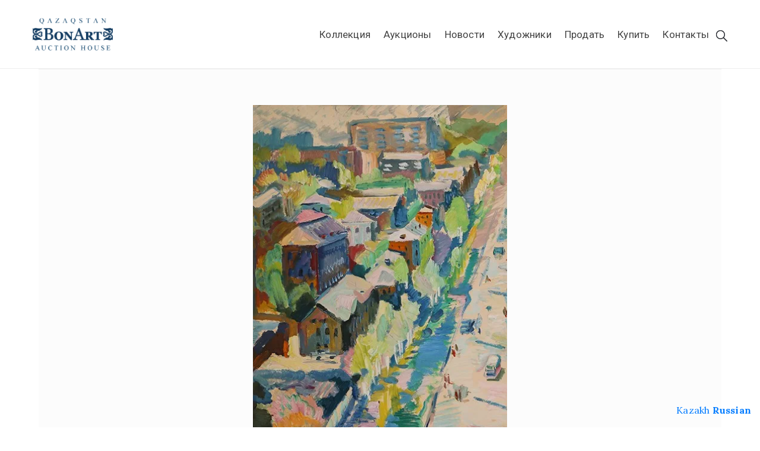

--- FILE ---
content_type: text/html; charset=UTF-8
request_url: https://bonart.kz/composition/gorodskoj-pejzazh-2/
body_size: 85192
content:
<!DOCTYPE html>
<html lang="ru-RU" >

<head>
    <meta http-equiv="Content-Type" content="text/html; charset=UTF-8" />
    <link rel="profile" href="//gmpg.org/xfn/11">
    <link rel="pingback" href="https://bonart.kz/xmlrpc.php">
    <meta http-equiv="X-UA-Compatible" content="IE=edge">
    <meta name="viewport" content="width=device-width, initial-scale=1, shrink-to-fit=no"/>
    <meta name='robots' content='index, follow, max-image-preview:large, max-snippet:-1, max-video-preview:-1' />
	<style>img:is([sizes="auto" i], [sizes^="auto," i]) { contain-intrinsic-size: 3000px 1500px }</style>
	<script>window._wca = window._wca || [];</script>

	<!-- This site is optimized with the Yoast SEO plugin v25.6 - https://yoast.com/wordpress/plugins/seo/ -->
	<title>Купить картину Лысенко Городской пейзаж</title>
	<meta name="description" content="Купить картину Лысенко в Алматы. Картина художника Лысенко &quot;Городской пейзаж&quot;. Продажа картин Лысенко в Алматы, Нур-Султане, Казахстане." />
	<link rel="canonical" href="https://bonart.kz/composition/gorodskoj-pejzazh-2/" />
	<meta property="og:locale" content="ru_RU" />
	<meta property="og:type" content="article" />
	<meta property="og:title" content="Купить картину Лысенко Городской пейзаж" />
	<meta property="og:description" content="Купить картину Лысенко в Алматы. Картина художника Лысенко &quot;Городской пейзаж&quot;. Продажа картин Лысенко в Алматы, Нур-Султане, Казахстане." />
	<meta property="og:url" content="https://bonart.kz/composition/gorodskoj-pejzazh-2/" />
	<meta property="og:site_name" content="Купить картины в Алматы и Астане в галерее Bonart" />
	<meta property="article:publisher" content="https://www.facebook.com/bonart.departmentmarketing/" />
	<meta property="article:modified_time" content="2022-06-12T08:49:45+00:00" />
	<meta property="og:image" content="https://bonart.kz/wp-content/uploads/2020/04/14-bonart-80.jpg" />
	<meta property="og:image:width" content="425" />
	<meta property="og:image:height" content="612" />
	<meta property="og:image:type" content="image/jpeg" />
	<meta name="twitter:card" content="summary_large_image" />
	<script type="application/ld+json" class="yoast-schema-graph">{"@context":"https://schema.org","@graph":[{"@type":"WebPage","@id":"https://bonart.kz/composition/gorodskoj-pejzazh-2/","url":"https://bonart.kz/composition/gorodskoj-pejzazh-2/","name":"Купить картину Лысенко Городской пейзаж","isPartOf":{"@id":"https://bonart.kz/#website"},"primaryImageOfPage":{"@id":"https://bonart.kz/composition/gorodskoj-pejzazh-2/#primaryimage"},"image":{"@id":"https://bonart.kz/composition/gorodskoj-pejzazh-2/#primaryimage"},"thumbnailUrl":"https://i0.wp.com/bonart.kz/wp-content/uploads/2020/04/14-bonart-80.jpg?fit=425%2C612&ssl=1","datePublished":"2020-04-29T15:47:00+00:00","dateModified":"2022-06-12T08:49:45+00:00","description":"Купить картину Лысенко в Алматы. Картина художника Лысенко \"Городской пейзаж\". Продажа картин Лысенко в Алматы, Нур-Султане, Казахстане.","breadcrumb":{"@id":"https://bonart.kz/composition/gorodskoj-pejzazh-2/#breadcrumb"},"inLanguage":"ru-RU","potentialAction":[{"@type":"ReadAction","target":["https://bonart.kz/composition/gorodskoj-pejzazh-2/"]}]},{"@type":"ImageObject","inLanguage":"ru-RU","@id":"https://bonart.kz/composition/gorodskoj-pejzazh-2/#primaryimage","url":"https://i0.wp.com/bonart.kz/wp-content/uploads/2020/04/14-bonart-80.jpg?fit=425%2C612&ssl=1","contentUrl":"https://i0.wp.com/bonart.kz/wp-content/uploads/2020/04/14-bonart-80.jpg?fit=425%2C612&ssl=1","width":425,"height":612,"caption":"Картина Лысенко \"Городской пейзаж\""},{"@type":"BreadcrumbList","@id":"https://bonart.kz/composition/gorodskoj-pejzazh-2/#breadcrumb","itemListElement":[{"@type":"ListItem","position":1,"name":"Бонарт","item":"https://bonart.kz/"},{"@type":"ListItem","position":2,"name":"Коллекция","item":"https://bonart.kz/shop/"},{"@type":"ListItem","position":3,"name":"Городской пейзаж"}]},{"@type":"WebSite","@id":"https://bonart.kz/#website","url":"https://bonart.kz/","name":"Купить картины в Алматы и Астане в галерее Bonart","description":"BonArt - Купить картины в Алматы, галерея-магазин коллекционной живописи  и антиквариат Казахстана","publisher":{"@id":"https://bonart.kz/#organization"},"potentialAction":[{"@type":"SearchAction","target":{"@type":"EntryPoint","urlTemplate":"https://bonart.kz/?s={search_term_string}"},"query-input":{"@type":"PropertyValueSpecification","valueRequired":true,"valueName":"search_term_string"}}],"inLanguage":"ru-RU"},{"@type":"Organization","@id":"https://bonart.kz/#organization","name":"BonArt - Аукционный дом, магазин, галерея по продаже картин и антиквариата в Алматы.","url":"https://bonart.kz/","logo":{"@type":"ImageObject","inLanguage":"ru-RU","@id":"https://bonart.kz/#/schema/logo/image/","url":"https://i0.wp.com/bonart.kz/wp-content/uploads/2019/01/madrid-kiev-almaty.png?fit=1280%2C609&ssl=1","contentUrl":"https://i0.wp.com/bonart.kz/wp-content/uploads/2019/01/madrid-kiev-almaty.png?fit=1280%2C609&ssl=1","width":1280,"height":609,"caption":"BonArt - Аукционный дом, магазин, галерея по продаже картин и антиквариата в Алматы."},"image":{"@id":"https://bonart.kz/#/schema/logo/image/"},"sameAs":["https://www.facebook.com/bonart.departmentmarketing/","https://www.instagram.com/bonart.kz/"]}]}</script>
	<!-- / Yoast SEO plugin. -->


<link rel='dns-prefetch' href='//stats.wp.com' />
<link rel='dns-prefetch' href='//fonts.googleapis.com' />
<link rel='preconnect' href='//i0.wp.com' />
<link rel="alternate" type="application/rss+xml" title="Купить картины в Алматы и Астане в галерее Bonart &raquo; Лента" href="https://bonart.kz/feed/" />
<link rel="alternate" type="application/rss+xml" title="Купить картины в Алматы и Астане в галерее Bonart &raquo; Лента комментариев" href="https://bonart.kz/comments/feed/" />
<script type="text/javascript">
/* <![CDATA[ */
window._wpemojiSettings = {"baseUrl":"https:\/\/s.w.org\/images\/core\/emoji\/16.0.1\/72x72\/","ext":".png","svgUrl":"https:\/\/s.w.org\/images\/core\/emoji\/16.0.1\/svg\/","svgExt":".svg","source":{"concatemoji":"https:\/\/bonart.kz\/wp-includes\/js\/wp-emoji-release.min.js?ver=6.8.3"}};
/*! This file is auto-generated */
!function(s,n){var o,i,e;function c(e){try{var t={supportTests:e,timestamp:(new Date).valueOf()};sessionStorage.setItem(o,JSON.stringify(t))}catch(e){}}function p(e,t,n){e.clearRect(0,0,e.canvas.width,e.canvas.height),e.fillText(t,0,0);var t=new Uint32Array(e.getImageData(0,0,e.canvas.width,e.canvas.height).data),a=(e.clearRect(0,0,e.canvas.width,e.canvas.height),e.fillText(n,0,0),new Uint32Array(e.getImageData(0,0,e.canvas.width,e.canvas.height).data));return t.every(function(e,t){return e===a[t]})}function u(e,t){e.clearRect(0,0,e.canvas.width,e.canvas.height),e.fillText(t,0,0);for(var n=e.getImageData(16,16,1,1),a=0;a<n.data.length;a++)if(0!==n.data[a])return!1;return!0}function f(e,t,n,a){switch(t){case"flag":return n(e,"\ud83c\udff3\ufe0f\u200d\u26a7\ufe0f","\ud83c\udff3\ufe0f\u200b\u26a7\ufe0f")?!1:!n(e,"\ud83c\udde8\ud83c\uddf6","\ud83c\udde8\u200b\ud83c\uddf6")&&!n(e,"\ud83c\udff4\udb40\udc67\udb40\udc62\udb40\udc65\udb40\udc6e\udb40\udc67\udb40\udc7f","\ud83c\udff4\u200b\udb40\udc67\u200b\udb40\udc62\u200b\udb40\udc65\u200b\udb40\udc6e\u200b\udb40\udc67\u200b\udb40\udc7f");case"emoji":return!a(e,"\ud83e\udedf")}return!1}function g(e,t,n,a){var r="undefined"!=typeof WorkerGlobalScope&&self instanceof WorkerGlobalScope?new OffscreenCanvas(300,150):s.createElement("canvas"),o=r.getContext("2d",{willReadFrequently:!0}),i=(o.textBaseline="top",o.font="600 32px Arial",{});return e.forEach(function(e){i[e]=t(o,e,n,a)}),i}function t(e){var t=s.createElement("script");t.src=e,t.defer=!0,s.head.appendChild(t)}"undefined"!=typeof Promise&&(o="wpEmojiSettingsSupports",i=["flag","emoji"],n.supports={everything:!0,everythingExceptFlag:!0},e=new Promise(function(e){s.addEventListener("DOMContentLoaded",e,{once:!0})}),new Promise(function(t){var n=function(){try{var e=JSON.parse(sessionStorage.getItem(o));if("object"==typeof e&&"number"==typeof e.timestamp&&(new Date).valueOf()<e.timestamp+604800&&"object"==typeof e.supportTests)return e.supportTests}catch(e){}return null}();if(!n){if("undefined"!=typeof Worker&&"undefined"!=typeof OffscreenCanvas&&"undefined"!=typeof URL&&URL.createObjectURL&&"undefined"!=typeof Blob)try{var e="postMessage("+g.toString()+"("+[JSON.stringify(i),f.toString(),p.toString(),u.toString()].join(",")+"));",a=new Blob([e],{type:"text/javascript"}),r=new Worker(URL.createObjectURL(a),{name:"wpTestEmojiSupports"});return void(r.onmessage=function(e){c(n=e.data),r.terminate(),t(n)})}catch(e){}c(n=g(i,f,p,u))}t(n)}).then(function(e){for(var t in e)n.supports[t]=e[t],n.supports.everything=n.supports.everything&&n.supports[t],"flag"!==t&&(n.supports.everythingExceptFlag=n.supports.everythingExceptFlag&&n.supports[t]);n.supports.everythingExceptFlag=n.supports.everythingExceptFlag&&!n.supports.flag,n.DOMReady=!1,n.readyCallback=function(){n.DOMReady=!0}}).then(function(){return e}).then(function(){var e;n.supports.everything||(n.readyCallback(),(e=n.source||{}).concatemoji?t(e.concatemoji):e.wpemoji&&e.twemoji&&(t(e.twemoji),t(e.wpemoji)))}))}((window,document),window._wpemojiSettings);
/* ]]> */
</script>
<link rel='stylesheet' id='jetpack_related-posts-css' href='https://bonart.kz/wp-content/plugins/jetpack/modules/related-posts/related-posts.css?ver=20240116' type='text/css' media='all' />
<style id='wp-emoji-styles-inline-css' type='text/css'>

	img.wp-smiley, img.emoji {
		display: inline !important;
		border: none !important;
		box-shadow: none !important;
		height: 1em !important;
		width: 1em !important;
		margin: 0 0.07em !important;
		vertical-align: -0.1em !important;
		background: none !important;
		padding: 0 !important;
	}
</style>
<link rel='stylesheet' id='wp-block-library-css' href='https://bonart.kz/wp-includes/css/dist/block-library/style.min.css?ver=6.8.3' type='text/css' media='all' />
<style id='classic-theme-styles-inline-css' type='text/css'>
/*! This file is auto-generated */
.wp-block-button__link{color:#fff;background-color:#32373c;border-radius:9999px;box-shadow:none;text-decoration:none;padding:calc(.667em + 2px) calc(1.333em + 2px);font-size:1.125em}.wp-block-file__button{background:#32373c;color:#fff;text-decoration:none}
</style>
<link rel='stylesheet' id='mediaelement-css' href='https://bonart.kz/wp-includes/js/mediaelement/mediaelementplayer-legacy.min.css?ver=4.2.17' type='text/css' media='all' />
<link rel='stylesheet' id='wp-mediaelement-css' href='https://bonart.kz/wp-includes/js/mediaelement/wp-mediaelement.min.css?ver=6.8.3' type='text/css' media='all' />
<style id='jetpack-sharing-buttons-style-inline-css' type='text/css'>
.jetpack-sharing-buttons__services-list{display:flex;flex-direction:row;flex-wrap:wrap;gap:0;list-style-type:none;margin:5px;padding:0}.jetpack-sharing-buttons__services-list.has-small-icon-size{font-size:12px}.jetpack-sharing-buttons__services-list.has-normal-icon-size{font-size:16px}.jetpack-sharing-buttons__services-list.has-large-icon-size{font-size:24px}.jetpack-sharing-buttons__services-list.has-huge-icon-size{font-size:36px}@media print{.jetpack-sharing-buttons__services-list{display:none!important}}.editor-styles-wrapper .wp-block-jetpack-sharing-buttons{gap:0;padding-inline-start:0}ul.jetpack-sharing-buttons__services-list.has-background{padding:1.25em 2.375em}
</style>
<style id='global-styles-inline-css' type='text/css'>
:root{--wp--preset--aspect-ratio--square: 1;--wp--preset--aspect-ratio--4-3: 4/3;--wp--preset--aspect-ratio--3-4: 3/4;--wp--preset--aspect-ratio--3-2: 3/2;--wp--preset--aspect-ratio--2-3: 2/3;--wp--preset--aspect-ratio--16-9: 16/9;--wp--preset--aspect-ratio--9-16: 9/16;--wp--preset--color--black: #000000;--wp--preset--color--cyan-bluish-gray: #abb8c3;--wp--preset--color--white: #ffffff;--wp--preset--color--pale-pink: #f78da7;--wp--preset--color--vivid-red: #cf2e2e;--wp--preset--color--luminous-vivid-orange: #ff6900;--wp--preset--color--luminous-vivid-amber: #fcb900;--wp--preset--color--light-green-cyan: #7bdcb5;--wp--preset--color--vivid-green-cyan: #00d084;--wp--preset--color--pale-cyan-blue: #8ed1fc;--wp--preset--color--vivid-cyan-blue: #0693e3;--wp--preset--color--vivid-purple: #9b51e0;--wp--preset--gradient--vivid-cyan-blue-to-vivid-purple: linear-gradient(135deg,rgba(6,147,227,1) 0%,rgb(155,81,224) 100%);--wp--preset--gradient--light-green-cyan-to-vivid-green-cyan: linear-gradient(135deg,rgb(122,220,180) 0%,rgb(0,208,130) 100%);--wp--preset--gradient--luminous-vivid-amber-to-luminous-vivid-orange: linear-gradient(135deg,rgba(252,185,0,1) 0%,rgba(255,105,0,1) 100%);--wp--preset--gradient--luminous-vivid-orange-to-vivid-red: linear-gradient(135deg,rgba(255,105,0,1) 0%,rgb(207,46,46) 100%);--wp--preset--gradient--very-light-gray-to-cyan-bluish-gray: linear-gradient(135deg,rgb(238,238,238) 0%,rgb(169,184,195) 100%);--wp--preset--gradient--cool-to-warm-spectrum: linear-gradient(135deg,rgb(74,234,220) 0%,rgb(151,120,209) 20%,rgb(207,42,186) 40%,rgb(238,44,130) 60%,rgb(251,105,98) 80%,rgb(254,248,76) 100%);--wp--preset--gradient--blush-light-purple: linear-gradient(135deg,rgb(255,206,236) 0%,rgb(152,150,240) 100%);--wp--preset--gradient--blush-bordeaux: linear-gradient(135deg,rgb(254,205,165) 0%,rgb(254,45,45) 50%,rgb(107,0,62) 100%);--wp--preset--gradient--luminous-dusk: linear-gradient(135deg,rgb(255,203,112) 0%,rgb(199,81,192) 50%,rgb(65,88,208) 100%);--wp--preset--gradient--pale-ocean: linear-gradient(135deg,rgb(255,245,203) 0%,rgb(182,227,212) 50%,rgb(51,167,181) 100%);--wp--preset--gradient--electric-grass: linear-gradient(135deg,rgb(202,248,128) 0%,rgb(113,206,126) 100%);--wp--preset--gradient--midnight: linear-gradient(135deg,rgb(2,3,129) 0%,rgb(40,116,252) 100%);--wp--preset--font-size--small: 13px;--wp--preset--font-size--medium: 20px;--wp--preset--font-size--large: 36px;--wp--preset--font-size--x-large: 42px;--wp--preset--spacing--20: 0.44rem;--wp--preset--spacing--30: 0.67rem;--wp--preset--spacing--40: 1rem;--wp--preset--spacing--50: 1.5rem;--wp--preset--spacing--60: 2.25rem;--wp--preset--spacing--70: 3.38rem;--wp--preset--spacing--80: 5.06rem;--wp--preset--shadow--natural: 6px 6px 9px rgba(0, 0, 0, 0.2);--wp--preset--shadow--deep: 12px 12px 50px rgba(0, 0, 0, 0.4);--wp--preset--shadow--sharp: 6px 6px 0px rgba(0, 0, 0, 0.2);--wp--preset--shadow--outlined: 6px 6px 0px -3px rgba(255, 255, 255, 1), 6px 6px rgba(0, 0, 0, 1);--wp--preset--shadow--crisp: 6px 6px 0px rgba(0, 0, 0, 1);}:where(.is-layout-flex){gap: 0.5em;}:where(.is-layout-grid){gap: 0.5em;}body .is-layout-flex{display: flex;}.is-layout-flex{flex-wrap: wrap;align-items: center;}.is-layout-flex > :is(*, div){margin: 0;}body .is-layout-grid{display: grid;}.is-layout-grid > :is(*, div){margin: 0;}:where(.wp-block-columns.is-layout-flex){gap: 2em;}:where(.wp-block-columns.is-layout-grid){gap: 2em;}:where(.wp-block-post-template.is-layout-flex){gap: 1.25em;}:where(.wp-block-post-template.is-layout-grid){gap: 1.25em;}.has-black-color{color: var(--wp--preset--color--black) !important;}.has-cyan-bluish-gray-color{color: var(--wp--preset--color--cyan-bluish-gray) !important;}.has-white-color{color: var(--wp--preset--color--white) !important;}.has-pale-pink-color{color: var(--wp--preset--color--pale-pink) !important;}.has-vivid-red-color{color: var(--wp--preset--color--vivid-red) !important;}.has-luminous-vivid-orange-color{color: var(--wp--preset--color--luminous-vivid-orange) !important;}.has-luminous-vivid-amber-color{color: var(--wp--preset--color--luminous-vivid-amber) !important;}.has-light-green-cyan-color{color: var(--wp--preset--color--light-green-cyan) !important;}.has-vivid-green-cyan-color{color: var(--wp--preset--color--vivid-green-cyan) !important;}.has-pale-cyan-blue-color{color: var(--wp--preset--color--pale-cyan-blue) !important;}.has-vivid-cyan-blue-color{color: var(--wp--preset--color--vivid-cyan-blue) !important;}.has-vivid-purple-color{color: var(--wp--preset--color--vivid-purple) !important;}.has-black-background-color{background-color: var(--wp--preset--color--black) !important;}.has-cyan-bluish-gray-background-color{background-color: var(--wp--preset--color--cyan-bluish-gray) !important;}.has-white-background-color{background-color: var(--wp--preset--color--white) !important;}.has-pale-pink-background-color{background-color: var(--wp--preset--color--pale-pink) !important;}.has-vivid-red-background-color{background-color: var(--wp--preset--color--vivid-red) !important;}.has-luminous-vivid-orange-background-color{background-color: var(--wp--preset--color--luminous-vivid-orange) !important;}.has-luminous-vivid-amber-background-color{background-color: var(--wp--preset--color--luminous-vivid-amber) !important;}.has-light-green-cyan-background-color{background-color: var(--wp--preset--color--light-green-cyan) !important;}.has-vivid-green-cyan-background-color{background-color: var(--wp--preset--color--vivid-green-cyan) !important;}.has-pale-cyan-blue-background-color{background-color: var(--wp--preset--color--pale-cyan-blue) !important;}.has-vivid-cyan-blue-background-color{background-color: var(--wp--preset--color--vivid-cyan-blue) !important;}.has-vivid-purple-background-color{background-color: var(--wp--preset--color--vivid-purple) !important;}.has-black-border-color{border-color: var(--wp--preset--color--black) !important;}.has-cyan-bluish-gray-border-color{border-color: var(--wp--preset--color--cyan-bluish-gray) !important;}.has-white-border-color{border-color: var(--wp--preset--color--white) !important;}.has-pale-pink-border-color{border-color: var(--wp--preset--color--pale-pink) !important;}.has-vivid-red-border-color{border-color: var(--wp--preset--color--vivid-red) !important;}.has-luminous-vivid-orange-border-color{border-color: var(--wp--preset--color--luminous-vivid-orange) !important;}.has-luminous-vivid-amber-border-color{border-color: var(--wp--preset--color--luminous-vivid-amber) !important;}.has-light-green-cyan-border-color{border-color: var(--wp--preset--color--light-green-cyan) !important;}.has-vivid-green-cyan-border-color{border-color: var(--wp--preset--color--vivid-green-cyan) !important;}.has-pale-cyan-blue-border-color{border-color: var(--wp--preset--color--pale-cyan-blue) !important;}.has-vivid-cyan-blue-border-color{border-color: var(--wp--preset--color--vivid-cyan-blue) !important;}.has-vivid-purple-border-color{border-color: var(--wp--preset--color--vivid-purple) !important;}.has-vivid-cyan-blue-to-vivid-purple-gradient-background{background: var(--wp--preset--gradient--vivid-cyan-blue-to-vivid-purple) !important;}.has-light-green-cyan-to-vivid-green-cyan-gradient-background{background: var(--wp--preset--gradient--light-green-cyan-to-vivid-green-cyan) !important;}.has-luminous-vivid-amber-to-luminous-vivid-orange-gradient-background{background: var(--wp--preset--gradient--luminous-vivid-amber-to-luminous-vivid-orange) !important;}.has-luminous-vivid-orange-to-vivid-red-gradient-background{background: var(--wp--preset--gradient--luminous-vivid-orange-to-vivid-red) !important;}.has-very-light-gray-to-cyan-bluish-gray-gradient-background{background: var(--wp--preset--gradient--very-light-gray-to-cyan-bluish-gray) !important;}.has-cool-to-warm-spectrum-gradient-background{background: var(--wp--preset--gradient--cool-to-warm-spectrum) !important;}.has-blush-light-purple-gradient-background{background: var(--wp--preset--gradient--blush-light-purple) !important;}.has-blush-bordeaux-gradient-background{background: var(--wp--preset--gradient--blush-bordeaux) !important;}.has-luminous-dusk-gradient-background{background: var(--wp--preset--gradient--luminous-dusk) !important;}.has-pale-ocean-gradient-background{background: var(--wp--preset--gradient--pale-ocean) !important;}.has-electric-grass-gradient-background{background: var(--wp--preset--gradient--electric-grass) !important;}.has-midnight-gradient-background{background: var(--wp--preset--gradient--midnight) !important;}.has-small-font-size{font-size: var(--wp--preset--font-size--small) !important;}.has-medium-font-size{font-size: var(--wp--preset--font-size--medium) !important;}.has-large-font-size{font-size: var(--wp--preset--font-size--large) !important;}.has-x-large-font-size{font-size: var(--wp--preset--font-size--x-large) !important;}
:where(.wp-block-post-template.is-layout-flex){gap: 1.25em;}:where(.wp-block-post-template.is-layout-grid){gap: 1.25em;}
:where(.wp-block-columns.is-layout-flex){gap: 2em;}:where(.wp-block-columns.is-layout-grid){gap: 2em;}
:root :where(.wp-block-pullquote){font-size: 1.5em;line-height: 1.6;}
</style>
<link rel='stylesheet' id='contact-form-7-css' href='https://bonart.kz/wp-content/plugins/contact-form-7/includes/css/styles.css?ver=6.1.1' type='text/css' media='all' />
<link rel='stylesheet' id='ovacoll_style-css' href='https://bonart.kz/wp-content/plugins/ova-collections/assets/css/frontend/ovacoll-style.css?ver=6.8.3' type='text/css' media='all' />
<link rel='stylesheet' id='wcqrc-product-css' href='https://bonart.kz/wp-content/plugins/qr-code-woocommerce/assets/css/wooqr-code.css?ver=1.0.0' type='text/css' media='all' />
<link rel='stylesheet' id='woocommerce-layout-css' href='https://bonart.kz/wp-content/plugins/woocommerce/assets/css/woocommerce-layout.css?ver=10.1.3' type='text/css' media='all' />
<style id='woocommerce-layout-inline-css' type='text/css'>

	.infinite-scroll .woocommerce-pagination {
		display: none;
	}
</style>
<link rel='stylesheet' id='woocommerce-smallscreen-css' href='https://bonart.kz/wp-content/plugins/woocommerce/assets/css/woocommerce-smallscreen.css?ver=10.1.3' type='text/css' media='only screen and (max-width: 768px)' />
<link rel='stylesheet' id='woocommerce-general-css' href='https://bonart.kz/wp-content/plugins/woocommerce/assets/css/woocommerce.css?ver=10.1.3' type='text/css' media='all' />
<style id='woocommerce-inline-inline-css' type='text/css'>
.woocommerce form .form-row .required { visibility: visible; }
</style>
<link rel='stylesheet' id='brands-styles-css' href='https://bonart.kz/wp-content/plugins/woocommerce/assets/css/brands.css?ver=10.1.3' type='text/css' media='all' />
<link rel='stylesheet' id='prettyphoto-css' href='https://bonart.kz/wp-content/themes/muzze/assets/libs/prettyphoto/css/prettyPhoto.css' type='text/css' media='all' />
<link rel='stylesheet' id='owl-carousel-css' href='https://bonart.kz/wp-content/themes/muzze/assets/libs/owl-carousel/assets/owl.carousel.min.css' type='text/css' media='all' />
<link rel='stylesheet' id='bootstrap-css' href='https://bonart.kz/wp-content/themes/muzze/assets/libs/bootstrap/css/bootstrap.min.css' type='text/css' media='all' />
<link rel='stylesheet' id='flaticon-css' href='https://bonart.kz/wp-content/themes/muzze/assets/libs/flaticon/font/flaticon.css' type='text/css' media='all' />
<link rel='stylesheet' id='themify-icon-css' href='https://bonart.kz/wp-content/themes/muzze/assets/libs/themify-icon/themify-icons.css' type='text/css' media='all' />
<link rel='stylesheet' id='select2-css' href='https://bonart.kz/wp-content/plugins/woocommerce/assets/css/select2.css?ver=10.1.3' type='text/css' media='all' />
<link rel='stylesheet' id='v4-shims-css' href='https://bonart.kz/wp-content/themes/muzze/assets/libs/fontawesome/css/v4-shims.min.css' type='text/css' media='all' />
<link rel='stylesheet' id='fontawesome-css' href='https://bonart.kz/wp-content/themes/muzze/assets/libs/fontawesome/css/all.min.css' type='text/css' media='all' />
<link rel='stylesheet' id='elegant_font-css' href='https://bonart.kz/wp-content/themes/muzze/assets/libs/elegant_font/el_style.css' type='text/css' media='all' />
<link rel='stylesheet' id='muzze-theme-css' href='https://bonart.kz/wp-content/themes/muzze/assets/css/theme.css' type='text/css' media='all' />
<link rel='stylesheet' id='parent-style-css' href='https://bonart.kz/wp-content/themes/muzze/style.css' type='text/css' media='all' />
<link rel='stylesheet' id='muzze-style-css' href='https://bonart.kz/wp-content/themes/muzze-child/style.css' type='text/css' media='all' />
<style id='muzze-style-inline-css' type='text/css'>

body{
	font-family: Lora;
	font-weight: 400;
	font-size: 16px;
	line-height: 28px;
	letter-spacing: 0.2px;
	color: #555555;
}
p{
	color: #555555;
	line-height: 28px;
}

h1,h2,h3,h4,h5,h6, .second_font {
	font-family: Lora;
	letter-spacing: 0px;
}



.search_archive_event form .ovaev_submit:hover,
.archive_event .content .desc .event_post .button_event .book:hover,
.archive_event .content .desc .event_post .button_event .book.btn-free:hover, 
.single_exhibition .exhibition_content .line .wrapper_order .order_ticket .member:hover, 
.single_exhibition .exhibition_content .line .wrapper_order .order_ticket .button_order:hover,
.archive_collection .search_archive_coll #search_collection .ovacoll_submit:hover
{
	background-color: #c1b696;
	border-color: #c1b696;
}
.archive_event.type1 .content .date-event .date-month, 
.single_exhibition .title_top .back_event:hover, 
.single_event .title_top .back_event:hover,
.single_event .wrapper_order .order_ticket .share_social .share-social-icons li:hover a,
.single_exhibition .exhibition_content .line .wrapper_order .order_ticket .share_social .share-social-icons li:hover a,
.archive_collection .content_archive_coll.type1 .items_archive_coll .desc .title a:hover, 
.archive_collection .content_archive_coll.type2 .items_archive_coll .desc .title a:hover,
.archive_collection .content_archive_coll.type1 .items_archive_coll .desc .artists a:hover,
.archive_collection .content_archive_coll.type2 .items_archive_coll .desc .artists a:hover,
.single_collection .collection_intro .back_collections a:hover,
.archive_artist .content .items .name:hover,
.archive_artist .content .items .contact .phone:hover,
.archive_artist .content .items .contact .email:hover,
.single_artist .intro .desc .phone:hover,
.single_artist .intro .desc .email:hover,
.single_artist .work .wrap_archive_masonry .wrap_items .items .wrapper-content div:hover,
.sidebar .widget.widget_categories ul li a:hover, 
.sidebar .widget.widget_archive ul li a:hover, 
.sidebar .widget.widget_meta ul li a:hover, 
.sidebar .widget.widget_pages ul li a:hover, 
.sidebar .widget.widget_nav_menu ul li a:hover,
.sidebar .widget .ova-recent-post-slide .list-recent-post .item-recent-post .content h2.title a:hover,
.sidebar .widget.widget_tag_cloud .tagcloud a:hover,
.blog_header .link-all-blog:hover,
.blog_header .post-meta-content .post-author a:hover,
.blog_header .post-meta-content .categories a:hover,
.detail-blog-muzze .socials .socials-inner .share-social .share-social-icons li a:hover,
.content_comments .comments ul.commentlists li.comment .comment-body .ova_reply .comment-reply-link:hover,
.content_comments .comments ul.commentlists li.comment .comment-body .ova_reply .comment-edit-link:hover,
article.post-wrap .post-content .post-meta .post-meta-content .post-author a:hover, 
article.post-wrap .post-content .post-meta .post-meta-content .categories a:hover
{
	color: #c1b696;
}
.archive_event .content .desc .event_post .button_event .view_detail:hover
{
	border-color: #c1b696;
	color: #c1b696;
}
.archive_event.type2 .content .date-event .date,
.archive_event.type3 .content .date-event .date,
.single_event .wrapper_order .order_ticket .button_order:hover,
.single_event .event_content .tab-Location ul.nav li.nav-item a.active:after,
.single_event .event_content .tab-Location ul.nav li.nav-item a:hover:after,
.single_event .wrapper_order .order_ticket .share_social:hover i,
.single_exhibition .exhibition_content .line .wrapper_order .order_ticket .share_social:hover i,
.archive_artist .content .items .contact .email:hover:after,
.single_artist .intro .desc .email:hover:after,
.muzze_404_page .pnf-content .go_back:hover,
.content_comments .comments .comment-respond .comment-form p.form-submit #submit:hover
{
	background-color: #c1b696;
}






</style>
<link rel='stylesheet' id='ova-google-fonts-css' href='//fonts.googleapis.com/css?family=Lora%3A100%2C200%2C300%2C400%2C500%2C600%2C700%2C800%2C900%7CLora%3A100%2C200%2C300%2C400%2C500%2C600%2C700%2C800%2C900' type='text/css' media='all' />
<link rel='stylesheet' id='elementor-frontend-css' href='https://bonart.kz/wp-content/plugins/elementor/assets/css/frontend.min.css?ver=3.2.2' type='text/css' media='all' />
<link rel='stylesheet' id='style-elementor-css' href='https://bonart.kz/wp-content/plugins/ova-framework/assets/css/style-elementor.css' type='text/css' media='all' />
<link rel='stylesheet' id='ova_megamenu_css-css' href='https://bonart.kz/wp-content/plugins/ova-megamenu/assets/style.css' type='text/css' media='all' />
<link rel='stylesheet' id='parent-style-ovacoll-style-css' href='https://bonart.kz/wp-content/themes/muzze-child/css/ovacoll-style.css?ver=6.8.3' type='text/css' media='all' />
<script type="text/javascript" id="jetpack_related-posts-js-extra">
/* <![CDATA[ */
var related_posts_js_options = {"post_heading":"h4"};
/* ]]> */
</script>
<script type="text/javascript" src="https://bonart.kz/wp-content/plugins/jetpack/_inc/build/related-posts/related-posts.min.js?ver=20240116" id="jetpack_related-posts-js"></script>
<script type="text/javascript" src="https://bonart.kz/wp-includes/js/jquery/jquery.min.js?ver=3.7.1" id="jquery-core-js"></script>
<script type="text/javascript" src="https://bonart.kz/wp-includes/js/jquery/jquery-migrate.min.js?ver=3.4.1" id="jquery-migrate-js"></script>
<script type="text/javascript" src="https://bonart.kz/wp-content/plugins/ova-collections/assets/js/frontend/ovacoll-script.js?ver=6.8.3" id="ovacoll_script-js"></script>
<script type="text/javascript" src="https://bonart.kz/wp-content/plugins/woocommerce/assets/js/jquery-blockui/jquery.blockUI.min.js?ver=2.7.0-wc.10.1.3" id="jquery-blockui-js" defer="defer" data-wp-strategy="defer"></script>
<script type="text/javascript" id="wc-add-to-cart-js-extra">
/* <![CDATA[ */
var wc_add_to_cart_params = {"ajax_url":"\/wp-admin\/admin-ajax.php","wc_ajax_url":"\/?wc-ajax=%%endpoint%%","i18n_view_cart":"\u041f\u0440\u043e\u0441\u043c\u043e\u0442\u0440 \u043a\u043e\u0440\u0437\u0438\u043d\u044b","cart_url":"https:\/\/bonart.kz\/cart\/","is_cart":"","cart_redirect_after_add":"yes"};
/* ]]> */
</script>
<script type="text/javascript" src="https://bonart.kz/wp-content/plugins/woocommerce/assets/js/frontend/add-to-cart.min.js?ver=10.1.3" id="wc-add-to-cart-js" defer="defer" data-wp-strategy="defer"></script>
<script type="text/javascript" id="wc-single-product-js-extra">
/* <![CDATA[ */
var wc_single_product_params = {"i18n_required_rating_text":"\u041f\u043e\u0436\u0430\u043b\u0443\u0439\u0441\u0442\u0430, \u043f\u043e\u0441\u0442\u0430\u0432\u044c\u0442\u0435 \u043e\u0446\u0435\u043d\u043a\u0443","i18n_rating_options":["1 \u0438\u0437 5 \u0437\u0432\u0451\u0437\u0434","2 \u0438\u0437 5 \u0437\u0432\u0451\u0437\u0434","3 \u0438\u0437 5 \u0437\u0432\u0451\u0437\u0434","4 \u0438\u0437 5 \u0437\u0432\u0451\u0437\u0434","5 \u0438\u0437 5 \u0437\u0432\u0451\u0437\u0434"],"i18n_product_gallery_trigger_text":"\u041f\u0440\u043e\u0441\u043c\u043e\u0442\u0440 \u0433\u0430\u043b\u0435\u0440\u0435\u0438 \u0438\u0437\u043e\u0431\u0440\u0430\u0436\u0435\u043d\u0438\u0439 \u0432 \u043f\u043e\u043b\u043d\u043e\u044d\u043a\u0440\u0430\u043d\u043d\u043e\u043c \u0440\u0435\u0436\u0438\u043c\u0435","review_rating_required":"yes","flexslider":{"rtl":false,"animation":"slide","smoothHeight":true,"directionNav":false,"controlNav":"thumbnails","slideshow":false,"animationSpeed":500,"animationLoop":false,"allowOneSlide":false},"zoom_enabled":"","zoom_options":[],"photoswipe_enabled":"","photoswipe_options":{"shareEl":false,"closeOnScroll":false,"history":false,"hideAnimationDuration":0,"showAnimationDuration":0},"flexslider_enabled":""};
/* ]]> */
</script>
<script type="text/javascript" src="https://bonart.kz/wp-content/plugins/woocommerce/assets/js/frontend/single-product.min.js?ver=10.1.3" id="wc-single-product-js" defer="defer" data-wp-strategy="defer"></script>
<script type="text/javascript" src="https://bonart.kz/wp-content/plugins/woocommerce/assets/js/js-cookie/js.cookie.min.js?ver=2.1.4-wc.10.1.3" id="js-cookie-js" defer="defer" data-wp-strategy="defer"></script>
<script type="text/javascript" id="woocommerce-js-extra">
/* <![CDATA[ */
var woocommerce_params = {"ajax_url":"\/wp-admin\/admin-ajax.php","wc_ajax_url":"\/?wc-ajax=%%endpoint%%","i18n_password_show":"\u041f\u043e\u043a\u0430\u0437\u0430\u0442\u044c \u043f\u0430\u0440\u043e\u043b\u044c","i18n_password_hide":"\u0421\u043a\u0440\u044b\u0442\u044c \u043f\u0430\u0440\u043e\u043b\u044c"};
/* ]]> */
</script>
<script type="text/javascript" src="https://bonart.kz/wp-content/plugins/woocommerce/assets/js/frontend/woocommerce.min.js?ver=10.1.3" id="woocommerce-js" defer="defer" data-wp-strategy="defer"></script>
<script type="text/javascript" src="https://stats.wp.com/s-202604.js" id="woocommerce-analytics-js" defer="defer" data-wp-strategy="defer"></script>
<link rel="https://api.w.org/" href="https://bonart.kz/wp-json/" /><link rel="alternate" title="JSON" type="application/json" href="https://bonart.kz/wp-json/wp/v2/product/6208" /><link rel="EditURI" type="application/rsd+xml" title="RSD" href="https://bonart.kz/xmlrpc.php?rsd" />
<meta name="generator" content="WordPress 6.8.3" />
<meta name="generator" content="WooCommerce 10.1.3" />
<link rel='shortlink' href='https://bonart.kz/?p=6208' />
<link rel="alternate" title="oEmbed (JSON)" type="application/json+oembed" href="https://bonart.kz/wp-json/oembed/1.0/embed?url=https%3A%2F%2Fbonart.kz%2Fcomposition%2Fgorodskoj-pejzazh-2%2F" />
<link rel="alternate" title="oEmbed (XML)" type="text/xml+oembed" href="https://bonart.kz/wp-json/oembed/1.0/embed?url=https%3A%2F%2Fbonart.kz%2Fcomposition%2Fgorodskoj-pejzazh-2%2F&#038;format=xml" />
	<style>img#wpstats{display:none}</style>
			<noscript><style>.woocommerce-product-gallery{ opacity: 1 !important; }</style></noscript>
	<link rel="icon" href="https://i0.wp.com/bonart.kz/wp-content/uploads/2020/07/cropped-bon-2-2.jpg?fit=32%2C32&#038;ssl=1" sizes="32x32" />
<link rel="icon" href="https://i0.wp.com/bonart.kz/wp-content/uploads/2020/07/cropped-bon-2-2.jpg?fit=192%2C192&#038;ssl=1" sizes="192x192" />
<link rel="apple-touch-icon" href="https://i0.wp.com/bonart.kz/wp-content/uploads/2020/07/cropped-bon-2-2.jpg?fit=180%2C180&#038;ssl=1" />
<meta name="msapplication-TileImage" content="https://i0.wp.com/bonart.kz/wp-content/uploads/2020/07/cropped-bon-2-2.jpg?fit=270%2C270&#038;ssl=1" />
</head>

<body class="wp-singular product-template-default single single-product postid-6208 wp-custom-logo wp-theme-muzze wp-child-theme-muzze-child theme-muzze woocommerce woocommerce-page woocommerce-no-js elementor-default elementor-kit-22032" ><div class="ova-wrapp">
	
		<div data-elementor-type="wp-post" data-elementor-id="2560" class="elementor elementor-2560" data-elementor-settings="[]">
							<div class="elementor-section-wrap">
							<section class="elementor-section elementor-top-section elementor-element elementor-element-a69d104 elementor-hidden-desktop elementor-section-boxed elementor-section-height-default elementor-section-height-default" data-id="a69d104" data-element_type="section">
						<div class="elementor-container elementor-column-gap-default">
					<div class="elementor-column elementor-col-50 elementor-top-column elementor-element elementor-element-df83f97" data-id="df83f97" data-element_type="column">
			<div class="elementor-widget-wrap elementor-element-populated">
								<div class="elementor-element elementor-element-b57d8c9 elementor-widget elementor-widget-ova_logo" data-id="b57d8c9" data-element_type="widget" data-widget_type="ova_logo.default">
				<div class="elementor-widget-container">
			
			<a class="ova_logo" href="https://bonart.kz/">
				<img src="https://bonart.kz/wp-content/uploads/2019/01/blue-background-aesthetic-decorative-leaves-1.png" alt="Купить картины в Алматы и Астане в галерее Bonart" class="desk-logo d-none d-xl-block" />
				<img src="https://bonart.kz/wp-content/uploads/2019/01/blue-background-aesthetic-decorative-leaves-1.png" alt="Купить картины в Алматы и Астане в галерее Bonart" class="mobile-logo d-block d-xl-none" />

				<img src="https://bonart.kz/wp-content/uploads/2019/01/blue-background-aesthetic-decorative-leaves-1.png" alt="Купить картины в Алматы и Астане в галерее Bonart" class="logo-fixed" />
			</a>

				</div>
				</div>
					</div>
		</div>
				<div class="elementor-column elementor-col-50 elementor-top-column elementor-element elementor-element-5d3d815" data-id="5d3d815" data-element_type="column">
			<div class="elementor-widget-wrap elementor-element-populated">
								<div class="elementor-element elementor-element-e431ade elementor-widget__width-auto elementor-widget elementor-widget-ova_search" data-id="e431ade" data-element_type="widget" data-widget_type="ova_search.default">
				<div class="elementor-widget-container">
					<div class="wrap_search_muzze_popup">
			<!-- <i class="flaticon-search"></i> -->
			<img src="https://bonart.kz/wp-content/uploads/2019/01/icon_search-1-1.png" alt="search" class="icon-search" />
			<div class="search_muzze_popup">
				<span class="btn_close icon_close"></span>
				<div class="container">

					<form role="search" method="get" class="search-form" action="https://bonart.kz/">
					        <input type="search" class="search-field" placeholder="Search …" value="" name="s" title="Search for:" />
			   			 	<input type="submit" class="search-submit" value="Search" />
					</form>
										
				</div>
			</div>
		</div>
				</div>
				</div>
				<div class="elementor-element elementor-element-706e1dc elementor-view-top elementor-widget__width-auto elementor-widget elementor-widget-henbergar_menu" data-id="706e1dc" data-element_type="widget" data-widget_type="henbergar_menu.default">
				<div class="elementor-widget-container">
					<div class="ova_menu_canvas">
			<div class="ova_wrap_nav NavBtn_left">

				<button class="ova_openNav" type="button">
					<span class="bar">
						<span class="bar-menu-line"></span>
						<span class="bar-menu-line"></span>
						<span class="bar-menu-line"></span>
					</span>
				</button>

				<div class="ova_nav_canvas canvas_left canvas_bg_gray">

					<a href="javascript:void(0)" class="ova_closeNav"><i class="fas fa-times"></i></a>

					<ul id="menu-top" class="menu sub_menu_dir_left"><li id="menu-item-7716" class="menu-item menu-item-type-post_type menu-item-object-page current_page_parent menu-item-7716 dropdown"><a href="https://bonart.kz/shop/" class="col_heading">Коллекция</a></li><li id="menu-item-9000" class="menu-item menu-item-type-post_type menu-item-object-page menu-item-9000 dropdown"><a href="https://bonart.kz/aukcziony/" class="col_heading">Аукционы</a></li><li id="menu-item-8996" class="menu-item menu-item-type-post_type menu-item-object-page menu-item-8996 dropdown"><a href="https://bonart.kz/blog/" class="col_heading">Новости</a></li><li id="menu-item-793" class="menu-item menu-item-type-post_type menu-item-object-page menu-item-793 dropdown"><a href="https://bonart.kz/avtory/" class="col_heading">Художники</a></li><li id="menu-item-8988" class="menu-item menu-item-type-post_type menu-item-object-page menu-item-8988 dropdown"><a href="https://bonart.kz/oczenit-i-vystavit-na-aukczion/" class="col_heading">Продать</a></li><li id="menu-item-9003" class="menu-item menu-item-type-post_type menu-item-object-page menu-item-9003 dropdown"><a href="https://bonart.kz/kupit-proizvedenie/" class="col_heading">Купить</a></li><li id="menu-item-4935" class="menu-item menu-item-type-post_type menu-item-object-page menu-item-4935 dropdown"><a href="https://bonart.kz/13196-2/kontakty/" class="col_heading">Контакты</a></li></ul>					<div class="content-social-info">
													<ul class="info-top">
																	<li><span>+77279725252</span></li>
																	<li><span>bonart.kz@gmail.com</span></li>
															</ul>
												
						<ul class="menu-icon-social">
																							<li class="item-icon"><a href="https://vk.com/bonart_kz"   ><i class="fa fa-vk"></i></a></li>
																							<li class="item-icon"><a href="https://www.instagram.com/bonart_kz/"   ><i class="fa fa-instagram"></i></a></li>
																							<li class="item-icon"><a href="https://www.youtube.com/watch?v=D9ycBTvfnVA&feature=youtu.be"   ><i class="fa fa-youtube-play"></i></a></li>
													</ul>

						<span class="info_bottom"><a href="#"    >Privacy Policy</a> / <a href="#"   >Terms of Use</a></span>

					</div>
				</div>

				<div class="ova_closeCanvas ova_closeNav"></div>
			</div>
		</div>

		

			</div>
				</div>
					</div>
		</div>
							</div>
		</section>
				<section class="elementor-section elementor-top-section elementor-element elementor-element-7df7756 elementor-hidden-tablet elementor-hidden-phone elementor-section-content-middle ovamenu_shrink elementor-section-boxed elementor-section-height-default elementor-section-height-default" data-id="7df7756" data-element_type="section">
						<div class="elementor-container elementor-column-gap-default">
					<div class="elementor-column elementor-col-50 elementor-top-column elementor-element elementor-element-6e3008a" data-id="6e3008a" data-element_type="column">
			<div class="elementor-widget-wrap elementor-element-populated">
								<div class="elementor-element elementor-element-cd05542 elementor-widget elementor-widget-ova_logo" data-id="cd05542" data-element_type="widget" data-widget_type="ova_logo.default">
				<div class="elementor-widget-container">
			
			<a class="ova_logo" href="https://bonart.kz/">
				<img src="https://bonart.kz/wp-content/uploads/2019/01/blue-background-aesthetic-decorative-leaves-1.png" alt="Купить картины в Алматы и Астане в галерее Bonart" class="desk-logo d-none d-xl-block" />
				<img src="https://bonart.kz/wp-content/uploads/2019/01/blue-background-aesthetic-decorative-leaves-1.png" alt="Купить картины в Алматы и Астане в галерее Bonart" class="mobile-logo d-block d-xl-none" />

				<img src="https://bonart.kz/wp-content/uploads/2019/01/blue-background-aesthetic-decorative-leaves-1.png" alt="Купить картины в Алматы и Астане в галерее Bonart" class="logo-fixed" />
			</a>

				</div>
				</div>
					</div>
		</div>
				<nav class="elementor-column elementor-col-50 elementor-top-column elementor-element elementor-element-a5c2e1d header_group" data-id="a5c2e1d" data-element_type="column">
			<div class="elementor-widget-wrap elementor-element-populated">
								<div class="elementor-element elementor-element-fb0e909 elementor-view-top elementor-widget__width-auto elementor-widget elementor-widget-ova_menu" data-id="fb0e909" data-element_type="widget" data-widget_type="ova_menu.default">
				<div class="elementor-widget-container">
					<div class="ova_menu_clasic">
			<div class="ova_wrap_nav row NavBtn_left NavBtn_left">

					<button class="ova_openNav" type="button">
						<i class="fas fa-bars"></i>
					</button>

					

					<div class="ova_nav canvas_left canvas_bg_gray">
						<a href="javascript:void(0)" class="ova_closeNav"><i class="fas fa-times"></i></a>
						<ul id="menu-top-1" class="menu sub_menu_dir_right"><li class="menu-item menu-item-type-post_type menu-item-object-page current_page_parent menu-item-7716 dropdown"><a href="https://bonart.kz/shop/" class="col_heading">Коллекция</a></li><li class="menu-item menu-item-type-post_type menu-item-object-page menu-item-9000 dropdown"><a href="https://bonart.kz/aukcziony/" class="col_heading">Аукционы</a></li><li class="menu-item menu-item-type-post_type menu-item-object-page menu-item-8996 dropdown"><a href="https://bonart.kz/blog/" class="col_heading">Новости</a></li><li class="menu-item menu-item-type-post_type menu-item-object-page menu-item-793 dropdown"><a href="https://bonart.kz/avtory/" class="col_heading">Художники</a></li><li class="menu-item menu-item-type-post_type menu-item-object-page menu-item-8988 dropdown"><a href="https://bonart.kz/oczenit-i-vystavit-na-aukczion/" class="col_heading">Продать</a></li><li class="menu-item menu-item-type-post_type menu-item-object-page menu-item-9003 dropdown"><a href="https://bonart.kz/kupit-proizvedenie/" class="col_heading">Купить</a></li><li class="menu-item menu-item-type-post_type menu-item-object-page menu-item-4935 dropdown"><a href="https://bonart.kz/13196-2/kontakty/" class="col_heading">Контакты</a></li></ul>					</div>

				<div class="ova_closeCanvas ova_closeNav"></div>
			</div>
		</div>
	
		

			</div>
				</div>
				<div class="elementor-element elementor-element-17207c2 elementor-widget__width-auto elementor-widget elementor-widget-ova_search" data-id="17207c2" data-element_type="widget" data-widget_type="ova_search.default">
				<div class="elementor-widget-container">
					<div class="wrap_search_muzze_popup">
			<!-- <i class="flaticon-search"></i> -->
			<img src="https://bonart.kz/wp-content/uploads/2019/01/icon_search-1-1.png" alt="search" class="icon-search" />
			<div class="search_muzze_popup">
				<span class="btn_close icon_close"></span>
				<div class="container">

					<form role="search" method="get" class="search-form" action="https://bonart.kz/">
					        <input type="search" class="search-field" placeholder="Search …" value="" name="s" title="Search for:" />
			   			 	<input type="submit" class="search-submit" value="Search" />
					</form>
										
				</div>
			</div>
		</div>
				</div>
				</div>
					</div>
		</nav>
							</div>
		</section>
						</div>
					</div>
		
<div class="woo-wrapper"><div class="container">

	<div id="primary" class="content-area cnty"><main id="main" class="site-main" role="main">
					<div class="woocommerce-notices-wrapper"></div><div id="product-6208" class="single_collection type-product post-6208 status-publish instock product_cat-gorodskoj-pejzazh product_tag-aukczion-14 has-post-thumbnail product-type-simple">
<div class="collection_intro">
	
<div class="image">
	<img width="425" height="612" src="https://i0.wp.com/bonart.kz/wp-content/uploads/2020/04/14-bonart-80.jpg?fit=425%2C612&amp;ssl=1" class="attachment-full size-full wp-post-image" alt="Купить картину Лысенко (Городской пейзаж)" decoding="async" fetchpriority="high" srcset="https://i0.wp.com/bonart.kz/wp-content/uploads/2020/04/14-bonart-80.jpg?w=425&amp;ssl=1 425w, https://i0.wp.com/bonart.kz/wp-content/uploads/2020/04/14-bonart-80.jpg?resize=208%2C300&amp;ssl=1 208w" sizes="(max-width: 425px) 100vw, 425px" />
</div>
		<ul class="buttons">
			<li class="share">
				<i class="ti-share"></i>
				<ul class="share-social-icons clearfix">

				<li><a class="share-ico ico-twitter" target="_blank" href="https://twitter.com/share?url=https://bonart.kz/composition/gorodskoj-pejzazh-2/">Twitter</a></li>

				<li><a class="share-ico ico-facebook" target="_blank" href="http://www.facebook.com/sharer.php?u=https://bonart.kz/composition/gorodskoj-pejzazh-2/">Facebook</a></li>

				<li><a class="share-ico ico-pinterest" target="_blank" href="http://www.pinterest.com/pin/create/button/?url=https://bonart.kz/composition/gorodskoj-pejzazh-2/">Pinterest</a></li>

				<li><a class="share-ico ico-mail" target="_blank" href="mailto:?body=https://bonart.kz/composition/gorodskoj-pejzazh-2/">Email</a></li>
			
				<li><a class="share-ico ico-copy-url" data-url = "https://bonart.kz/composition/gorodskoj-pejzazh-2/" id="ova-copy-link">Copy Url</a></li>
				

			</ul>			</li>

			<li >
				<div class="fullscreen">
					<a href="https://bonart.kz/wp-content/uploads/2020/04/14-bonart-80.jpg" rel="prettyPhoto"><i class="ti-fullscreen" ></i></a>
				</div>
			</li>
		</ul>
<div class="container">
<div class="row">
<div class="col-md-12 text-center "><h5> Будем рады ответить на Ваши вопросы </h5> </div>
<div class="col-md-6 text-center mb-3"><a href="https://wa.me/77019339385?text=%D0%93%D0%BE%D1%80%D0%BE%D0%B4%D1%81%D0%BA%D0%BE%D0%B9+%D0%BF%D0%B5%D0%B9%D0%B7%D0%B0%D0%B6" ><img src="/wp-content/themes/muzze/assets/img/waQR.png" alt="watsap" title="watsap" style="width:27%" /></a></div>
<div class="col-md-6 text-center mb-3"><a href="https://t.me/BonArtALMA"><img src="/wp-content/themes/muzze/assets/img/teleQR.jpg" alt="telergamm" title="telergamm" style="width:26%" /></a></div>
</div>
</div></div>
	<div class="container">
		<div class="collection_content">
		<div class="collection_top">
	<h1 class="title_top second_font">Городской пейзаж</h1>
	<div class="desc">
		
					<span class="artist">
				Лысенко Павел			</span>
				
		
					<span class="year_number"> 
				<br /> 1970-е гг.			</span>
		
	</div>
	<div class="content">
		
<div id='jp-relatedposts' class='jp-relatedposts' >
	<h3 class="jp-relatedposts-headline"><em>Похожее</em></h3>
</div>
	</div>
</div>
<div class="product_meta">

	
	

	

	

	
</div>

		<div class="collection_mid">
				<ul>
					<li>
						<label class="title_mid">Артикул:</label>
						<span class="value_mid"><i class="far fa-clipboard"></i> 
							BA-6208						</span>
					</li>
					<li>
						<label class="title_mid">Номер лота:</label>
						<span class="value_mid"> 80</span>
					</li>
					<li>
						<label class="title_mid">Аукцион:</label>
						<span class="posted_in"> <i class="fas fa-gavel"></i> <a href="https://bonart.kz/auctions/aukczion-14/" rel="tag">Аукцион 14</a></span>
					</li>

			
					<li>
						<label class="title_mid">Автор:</label>
						<span class=" posted_in">
							<a href="https://bonart.kz/autors/hudojnik_lysenko-p/" >Лысенко Павел</a>
						</span>
					</li>
					<li>
						<label class="title_mid">Год:</label>
						<span class="value_mid"> 1970-е гг.</span>
					</li>
					<li>
						<label class="title_mid">Материал:</label>
						<span class="value_mid"> Бумага, гуашь</span>
					</li>
					<li>
					<label class="title_mid">Размер, см:</label>
						<span class="value_mid"> 85х60</span>
					</li>

					<li>
						<label class="title_mid">Экспертиза:</label>
						<span class="value_mid"></span>
					</li>
					<li style="display:none">
						<label class="title_mid">Эстимейт:</label>
						<span class="value_mid"> Цена по запросу </span>
					</li>
					<li>
						<label class="title_mid">Категория:</label>
						<span class="posted_in"><a href="https://bonart.kz/art-genre/zhivopis-i-grafika/gorodskoj-pejzazh/" rel="tag">Городской пейзаж</a></span>
					</li>
				</ul>
			</div><!-- END Collection Middle -->

		</div>
	</div>

	
	<section class="related products">

					<h2>Похожие товары</h2>
				<div class="archive_collection type1">
<ul class="products content_archive_coll type1 columns-4">

			
					<li class="items_archive_coll type-product post-5401 status-publish outofstock product_cat-gorodskoj-pejzazh has-post-thumbnail product-type-simple">
   <div class="wrapper-content">
      <div class="img">
         <a href="https://bonart.kz/composition/hiva/"><img width="260" height="400" src="https://i0.wp.com/bonart.kz/wp-content/uploads/2020/04/untitled-6290.jpg?fit=260%2C400&amp;ssl=1" class="attachment-full size-full" alt="Купить картину Радимова (Хива)" decoding="async" srcset="https://i0.wp.com/bonart.kz/wp-content/uploads/2020/04/untitled-6290.jpg?w=260&amp;ssl=1 260w, https://i0.wp.com/bonart.kz/wp-content/uploads/2020/04/untitled-6290.jpg?resize=195%2C300&amp;ssl=1 195w" sizes="(max-width: 260px) 100vw, 260px" /></a>
      </div>
      <div class="desc">

         <h2 class="title second_font"><a href="https://bonart.kz/composition/hiva/">Хива</a></h2>
		          <div class="artists">
		 			Лот  37<br />             <a href="https://bonart.kz/autors/hudojnik_radimov-p/ "> Радимов Павел</a>	

			<br /> 1935 г.	
			<br /> Холст, масло	
			<br /> 52х33	
								
         </div>
      </div>
   </div>
</li>


			
					<li class="items_archive_coll type-product post-5352 status-publish outofstock product_cat-gorodskoj-pejzazh product_cat-russkaya-i-evropejskaya-zhivopis product_tag-aukczion-10 has-post-thumbnail product-type-simple">
   <div class="wrapper-content">
      <div class="img">
         <a href="https://bonart.kz/composition/podmoskove-pejzazh/"><img width="400" height="275" src="https://i0.wp.com/bonart.kz/wp-content/uploads/2020/04/mg_3502.jpg?fit=400%2C275&amp;ssl=1" class="attachment-full size-full" alt="Купить картину Эйферта (Подмосковье. Пейзаж)" decoding="async" srcset="https://i0.wp.com/bonart.kz/wp-content/uploads/2020/04/mg_3502.jpg?w=400&amp;ssl=1 400w, https://i0.wp.com/bonart.kz/wp-content/uploads/2020/04/mg_3502.jpg?resize=300%2C206&amp;ssl=1 300w" sizes="(max-width: 400px) 100vw, 400px" /></a>
      </div>
      <div class="desc">

         <h2 class="title second_font"><a href="https://bonart.kz/composition/podmoskove-pejzazh/">Подмосковье. Пейзаж</a></h2>
		          <div class="artists">
		 			Лот  52<br />             <a href="https://bonart.kz/autors/hudojnik_ejfert-v/ "> Эйферт Владимир</a>	

			<br /> 1930-е гг.	
			<br /> Картон, масло	
			<br /> 33х48	
								
         </div>
      </div>
   </div>
</li>


			
					<li class="items_archive_coll type-product post-4994 status-publish instock product_cat-gorodskoj-pejzazh product_cat-russkaya-i-evropejskaya-zhivopis product_tag-aukczion-4 has-post-thumbnail product-type-simple">
   <div class="wrapper-content">
      <div class="img">
         <a href="https://bonart.kz/composition/venecziya/"><img width="353" height="500" src="https://i0.wp.com/bonart.kz/wp-content/uploads/2020/04/1364047579.jpg?fit=353%2C500&amp;ssl=1" class="attachment-full size-full" alt="Купить картину Сколари (Венеция)" decoding="async" loading="lazy" srcset="https://i0.wp.com/bonart.kz/wp-content/uploads/2020/04/1364047579.jpg?w=353&amp;ssl=1 353w, https://i0.wp.com/bonart.kz/wp-content/uploads/2020/04/1364047579.jpg?resize=212%2C300&amp;ssl=1 212w" sizes="auto, (max-width: 353px) 100vw, 353px" /></a>
      </div>
      <div class="desc">

         <h2 class="title second_font"><a href="https://bonart.kz/composition/venecziya/">Венеция</a></h2>
		          <div class="artists">
		 			Лот  133<br />             <a href="https://bonart.kz/autors/skolari-d/ "> Сколари Д.</a>	

			<br /> Конец XIX в.	
			<br /> Холст, масло	
			<br /> 63х46	
								
         </div>
      </div>
   </div>
</li>


			
					<li class="items_archive_coll type-product post-5204 status-publish instock product_cat-gorodskoj-pejzazh product_cat-russkaya-i-evropejskaya-zhivopis product_tag-aukczion-8 has-post-thumbnail product-type-simple">
   <div class="wrapper-content">
      <div class="img">
         <a href="https://bonart.kz/composition/konnaya-progulka-v-okrestnostyah-zamka/"><img width="400" height="302" src="https://i0.wp.com/bonart.kz/wp-content/uploads/2020/04/untitled-6258.jpg?fit=400%2C302&amp;ssl=1" class="attachment-full size-full" alt="Купить картину Хартеса (Конная прогулка в окрестностях замка)" decoding="async" loading="lazy" srcset="https://i0.wp.com/bonart.kz/wp-content/uploads/2020/04/untitled-6258.jpg?w=400&amp;ssl=1 400w, https://i0.wp.com/bonart.kz/wp-content/uploads/2020/04/untitled-6258.jpg?resize=300%2C227&amp;ssl=1 300w" sizes="auto, (max-width: 400px) 100vw, 400px" /></a>
      </div>
      <div class="desc">

         <h2 class="title second_font"><a href="https://bonart.kz/composition/konnaya-progulka-v-okrestnostyah-zamka/">Конная прогулка в окрестностях замка</a></h2>
		          <div class="artists">
		 			Лот  105<br />             <a href="https://bonart.kz/autors/hartes-v/ "> Хартес В.</a>	

			<br /> Первая четверть ХХ в.	
			<br /> Бумага на холсте, пастель	
			<br /> 60х80	
								
         </div>
      </div>
   </div>
</li>


			
		</ul>
</div>
	</section>
	</div>

			
		
	</main></div></div></div>
	
					<div data-elementor-type="wp-post" data-elementor-id="4829" class="elementor elementor-4829" data-elementor-settings="[]">
							<div class="elementor-section-wrap">
							<section class="elementor-section elementor-top-section elementor-element elementor-element-5eab9eb footer_info elementor-section-boxed elementor-section-height-default elementor-section-height-default" data-id="5eab9eb" data-element_type="section" data-settings="{&quot;background_background&quot;:&quot;classic&quot;}">
						<div class="elementor-container elementor-column-gap-default">
					<div class="elementor-column elementor-col-25 elementor-top-column elementor-element elementor-element-3d18476" data-id="3d18476" data-element_type="column">
			<div class="elementor-widget-wrap elementor-element-populated">
								<div class="elementor-element elementor-element-d0eba16 elementor-widget elementor-widget-ova_logo" data-id="d0eba16" data-element_type="widget" data-widget_type="ova_logo.default">
				<div class="elementor-widget-container">
			
			<a class="ova_logo" href="https://bonart.kz/">
				<img src="https://bonart.kz/wp-content/uploads/2019/01/blue-background-aesthetic-decorative-leaves-.png" alt="Купить картины в Алматы и Астане в галерее Bonart" class="desk-logo d-none d-xl-block" />
				<img src="https://bonart.kz/wp-content/uploads/2019/01/blue-background-aesthetic-decorative-leaves-.png" alt="Купить картины в Алматы и Астане в галерее Bonart" class="mobile-logo d-block d-xl-none" />

				<img src="https://bonart.kz/wp-content/uploads/2019/01/thank-you-1.png" alt="Купить картины в Алматы и Астане в галерее Bonart" class="logo-fixed" />
			</a>

				</div>
				</div>
				<div class="elementor-element elementor-element-81be265 elementor-widget elementor-widget-ova_social" data-id="81be265" data-element_type="widget" data-widget_type="ova_social.default">
				<div class="elementor-widget-container">
					<div class="ova_social ova-framework-social-icons-wrapper">
						<div class="content">
				
										<a class="ova-framework-icon ova-framework-social-icon ova-framework-social-icon-vk" style=" color: #aaaaaa; background-color: rgba(200,201,203,0)" href="https://vk.com/bonart_kz" target="_blank">
						<span class="ova-framework-screen-only">Vk</span>
						<i class="fa fa-vk" style=""></i>
					</a>
				
										<a class="ova-framework-icon ova-framework-social-icon ova-framework-social-icon-instagram" style=" color: #aaaaaa; background-color: rgba(200,201,203,0)" href="https://www.instagram.com/bonart.kz/" target="_blank">
						<span class="ova-framework-screen-only">Instagram</span>
						<i class="fa fa-instagram" style=""></i>
					</a>
				
										<a class="ova-framework-icon ova-framework-social-icon ova-framework-social-icon-youtube" style=" color: #aaaaaa; background-color: rgba(200,201,203,0)" href="https://www.youtube.com/watch?v=D9ycBTvfnVA&amp;feature=youtu.be" target="_blank">
						<span class="ova-framework-screen-only">Youtube</span>
						<i class="fa fa-youtube" style=""></i>
					</a>
							</div>
			<!-- end .content -->
		</div>
				</div>
				</div>
				<div class="elementor-element elementor-element-8dc4488 elementor-widget elementor-widget-text-editor" data-id="8dc4488" data-element_type="widget" data-widget_type="text-editor.default">
				<div class="elementor-widget-container">
								<p><span style="color: #888888;">Copyright © 2009 &#8212; 2020 BonArt </span></p>						</div>
				</div>
					</div>
		</div>
				<div class="elementor-column elementor-col-25 elementor-top-column elementor-element elementor-element-1f6d336" data-id="1f6d336" data-element_type="column">
			<div class="elementor-widget-wrap elementor-element-populated">
								<div class="elementor-element elementor-element-4acefd1 elementor-widget elementor-widget-wp-widget-nav_menu" data-id="4acefd1" data-element_type="widget" data-widget_type="wp-widget-nav_menu.default">
				<div class="elementor-widget-container">
			<div class="menu-nizhnee-levoe-menyu-container"><ul id="menu-nizhnee-levoe-menyu" class="menu"><li id="menu-item-8837" class="menu-item menu-item-type-taxonomy menu-item-object-product_cat current-product-ancestor menu-item-8837 dropdown"><a href="https://bonart.kz/art-genre/zhivopis-i-grafika/" class="col_heading">Живопись и графика</a></li><li id="menu-item-9541" class="menu-item menu-item-type-taxonomy menu-item-object-product_cat menu-item-9541 dropdown"><a href="https://bonart.kz/art-genre/zhivopis-i-grafika/portret/" class="col_heading">Портрет</a></li><li id="menu-item-9540" class="menu-item menu-item-type-taxonomy menu-item-object-product_cat menu-item-9540 dropdown"><a href="https://bonart.kz/art-genre/zhivopis-i-grafika/pejzazh/" class="col_heading">Пейзаж</a></li><li id="menu-item-9542" class="menu-item menu-item-type-taxonomy menu-item-object-product_cat menu-item-9542 dropdown"><a href="https://bonart.kz/art-genre/zhivopis-i-grafika/natyurmort/" class="col_heading">Натюрморт</a></li><li id="menu-item-8836" class="menu-item menu-item-type-taxonomy menu-item-object-product_cat menu-item-8836 dropdown"><a href="https://bonart.kz/art-genre/antikvarnye-knigi/" class="col_heading">Антикварные книги</a></li><li id="menu-item-8835" class="menu-item menu-item-type-taxonomy menu-item-object-product_cat menu-item-8835 dropdown"><a href="https://bonart.kz/art-genre/antikvarnye-gravyury-i-karty/" class="col_heading">Антикварные гравюры и карты</a></li><li id="menu-item-8838" class="menu-item menu-item-type-taxonomy menu-item-object-product_cat menu-item-8838 dropdown"><a href="https://bonart.kz/art-genre/skulptura-i-statuetki/" class="col_heading">Скульптура и статуэтки</a></li><li id="menu-item-9545" class="menu-item menu-item-type-taxonomy menu-item-object-product_cat menu-item-9545 dropdown"><a href="https://bonart.kz/art-genre/chasy-i-ukrasheniya/" class="col_heading">Часы и украшения</a></li></ul></div>		</div>
				</div>
					</div>
		</div>
				<div class="elementor-column elementor-col-25 elementor-top-column elementor-element elementor-element-3c70723" data-id="3c70723" data-element_type="column">
			<div class="elementor-widget-wrap elementor-element-populated">
								<div class="elementor-element elementor-element-795a439 elementor-widget elementor-widget-wp-widget-nav_menu" data-id="795a439" data-element_type="widget" data-widget_type="wp-widget-nav_menu.default">
				<div class="elementor-widget-container">
			<div class="menu-nizhnee-srednee-menyu-container"><ul id="menu-nizhnee-srednee-menyu" class="menu"><li id="menu-item-8840" class="menu-item menu-item-type-taxonomy menu-item-object-product_cat menu-item-8840 dropdown"><a href="https://bonart.kz/art-genre/zhivopis-i-grafika/zhanrovaya-kartina/" class="col_heading">Жанровая картина</a></li><li id="menu-item-8844" class="menu-item menu-item-type-taxonomy menu-item-object-product_cat menu-item-8844 dropdown"><a href="https://bonart.kz/art-genre/zhivopis-i-grafika/naczionalnaya-kazahskaya-zhivopis/" class="col_heading">Национальная казахская живопись</a></li><li id="menu-item-8839" class="menu-item menu-item-type-taxonomy menu-item-object-product_cat current-product-ancestor current-menu-parent current-product-parent menu-item-8839 dropdown"><a href="https://bonart.kz/art-genre/zhivopis-i-grafika/gorodskoj-pejzazh/" class="col_heading">Городской пейзаж</a></li><li id="menu-item-8842" class="menu-item menu-item-type-taxonomy menu-item-object-product_cat menu-item-8842 dropdown"><a href="https://bonart.kz/art-genre/zhivopis-i-grafika/morskoj-pejzazh/" class="col_heading">Морской пейзаж</a></li><li id="menu-item-8841" class="menu-item menu-item-type-taxonomy menu-item-object-product_cat menu-item-8841 dropdown"><a href="https://bonart.kz/art-genre/zhivopis-i-grafika/izobrazheniya-zhivotnyh/" class="col_heading">Изображения животных</a></li><li id="menu-item-8847" class="menu-item menu-item-type-taxonomy menu-item-object-product_cat menu-item-8847 dropdown"><a href="https://bonart.kz/art-genre/zhivopis-i-grafika/russkaya-i-evropejskaya-zhivopis/" class="col_heading">Русская и Европейская живопись</a></li><li id="menu-item-9543" class="menu-item menu-item-type-taxonomy menu-item-object-product_cat menu-item-9543 dropdown"><a href="https://bonart.kz/art-genre/zhivopis-i-grafika/soczrealizm/" class="col_heading">Соцреализм</a></li></ul></div>		</div>
				</div>
					</div>
		</div>
				<div class="elementor-column elementor-col-25 elementor-top-column elementor-element elementor-element-384b783" data-id="384b783" data-element_type="column">
			<div class="elementor-widget-wrap elementor-element-populated">
								<div class="elementor-element elementor-element-820387d elementor-widget elementor-widget-wp-widget-nav_menu" data-id="820387d" data-element_type="widget" data-widget_type="wp-widget-nav_menu.default">
				<div class="elementor-widget-container">
			<div class="menu-nizhnee-pravoe-menyu-container"><ul id="menu-nizhnee-pravoe-menyu" class="menu"><li id="menu-item-7727" class="menu-item menu-item-type-post_type menu-item-object-page menu-item-7727 dropdown"><a href="https://bonart.kz/pravila-aukcziona/" class="col_heading">Правила аукциона</a></li><li id="menu-item-7726" class="menu-item menu-item-type-post_type menu-item-object-page menu-item-7726 dropdown"><a href="https://bonart.kz/aukczionnyj-dom-bonart-predlagaet-sleduyushhie-uslugi/" class="col_heading">Услуги</a></li></ul></div>		</div>
				</div>
				<div class="elementor-element elementor-element-7c9e6f7 elementor-widget elementor-widget-html" data-id="7c9e6f7" data-element_type="widget" data-widget_type="html.default">
				<div class="elementor-widget-container">
			
<!--LiveInternet counter--><a href="//www.liveinternet.ru/click"
target="_blank"><img id="licnt936B" width="88" height="15" style="border:0"
title="LiveInternet: показано число посетителей за сегодня"
src="[data-uri]"
alt=""/></a><script>(function(d,s){d.getElementById("licnt936B").src=
"//counter.yadro.ru/hit?t26.6;r"+escape(d.referrer)+
((typeof(s)=="undefined")?"":";s"+s.width+""+s.height+""+
(s.colorDepth?s.colorDepth:s.pixelDepth))+";u"+escape(d.URL)+
";h"+escape(d.title.substring(0,150))+";"+Math.random()})
(document,screen)</script><!--/LiveInternet-->
 


		</div>
				</div>
					</div>
		</div>
							</div>
		</section>
						</div>
					</div>
					
		</div> <!-- Ova Wrapper -->	
		<script type="speculationrules">
{"prefetch":[{"source":"document","where":{"and":[{"href_matches":"\/*"},{"not":{"href_matches":["\/wp-*.php","\/wp-admin\/*","\/wp-content\/uploads\/*","\/wp-content\/*","\/wp-content\/plugins\/*","\/wp-content\/themes\/muzze-child\/*","\/wp-content\/themes\/muzze\/*","\/*\\?(.+)"]}},{"not":{"selector_matches":"a[rel~=\"nofollow\"]"}},{"not":{"selector_matches":".no-prefetch, .no-prefetch a"}}]},"eagerness":"conservative"}]}
</script>
            <script type="text/javascript">
                var CF7AppsLoadhCaptcha = function() {
                    var hcaptcha = document.querySelectorAll( '.h-captcha' );
                    for (var i = 0; i < hcaptcha.length; i++) {
                        hcaptcha[i].setAttribute( 'data-sitekey', '' );
                        hcaptcha[i].setAttribute( 'data-callback', 'cf7apps_hcaptcha_callback' );
                    }
                };
            </script>
            <script 
                src="https://js.hcaptcha.com/1/api.js?onload=CF7AppsLoadhCaptcha" 
                async 
                defer
            ></script>
            <div class="gtranslate_wrapper" id="gt-wrapper-22162762"></div>	<script type='text/javascript'>
		(function () {
			var c = document.body.className;
			c = c.replace(/woocommerce-no-js/, 'woocommerce-js');
			document.body.className = c;
		})();
	</script>
	<link rel='stylesheet' id='wc-blocks-style-css' href='https://bonart.kz/wp-content/plugins/woocommerce/assets/client/blocks/wc-blocks.css?ver=wc-10.1.3' type='text/css' media='all' />
<link rel='stylesheet' id='elementor-post-2560-css' href='https://bonart.kz/wp-content/uploads/elementor/css/post-2560.css?ver=1762932653' type='text/css' media='all' />
<link rel='stylesheet' id='elementor-post-4829-css' href='https://bonart.kz/wp-content/uploads/elementor/css/post-4829.css?ver=1762930110' type='text/css' media='all' />
<link rel='stylesheet' id='elementor-animations-css' href='https://bonart.kz/wp-content/plugins/elementor/assets/lib/animations/animations.min.css?ver=3.2.2' type='text/css' media='all' />
<link rel='stylesheet' id='elementor-post-22032-css' href='https://bonart.kz/wp-content/uploads/elementor/css/post-22032.css?ver=1768843880' type='text/css' media='all' />
<link rel='stylesheet' id='elementor-pro-css' href='https://bonart.kz/wp-content/plugins/elementor-pro/assets/css/frontend.min.css?ver=3.2.2' type='text/css' media='all' />
<link rel='stylesheet' id='font-awesome-5-all-css' href='https://bonart.kz/wp-content/plugins/elementor/assets/lib/font-awesome/css/all.min.css?ver=3.2.2' type='text/css' media='all' />
<link rel='stylesheet' id='font-awesome-4-shim-css' href='https://bonart.kz/wp-content/plugins/elementor/assets/lib/font-awesome/css/v4-shims.min.css?ver=3.2.2' type='text/css' media='all' />
<link rel='stylesheet' id='elementor-global-css' href='https://bonart.kz/wp-content/uploads/elementor/css/global.css?ver=1755793937' type='text/css' media='all' />
<link rel='stylesheet' id='google-fonts-1-css' href='https://fonts.googleapis.com/css?family=Archivo%3A100%2C100italic%2C200%2C200italic%2C300%2C300italic%2C400%2C400italic%2C500%2C500italic%2C600%2C600italic%2C700%2C700italic%2C800%2C800italic%2C900%2C900italic%7CRoboto%3A100%2C100italic%2C200%2C200italic%2C300%2C300italic%2C400%2C400italic%2C500%2C500italic%2C600%2C600italic%2C700%2C700italic%2C800%2C800italic%2C900%2C900italic%7CRoboto+Slab%3A100%2C100italic%2C200%2C200italic%2C300%2C300italic%2C400%2C400italic%2C500%2C500italic%2C600%2C600italic%2C700%2C700italic%2C800%2C800italic%2C900%2C900italic&#038;display=auto&#038;subset=cyrillic&#038;ver=6.8.3' type='text/css' media='all' />
<script type="text/javascript" src="https://bonart.kz/wp-content/plugins/ova-collections/assets/js/script-elementor.js?ver=6.8.3" id="script-elementor-coll-js"></script>
<script type="text/javascript" src="https://bonart.kz/wp-includes/js/dist/hooks.min.js?ver=4d63a3d491d11ffd8ac6" id="wp-hooks-js"></script>
<script type="text/javascript" src="https://bonart.kz/wp-includes/js/dist/i18n.min.js?ver=5e580eb46a90c2b997e6" id="wp-i18n-js"></script>
<script type="text/javascript" id="wp-i18n-js-after">
/* <![CDATA[ */
wp.i18n.setLocaleData( { 'text direction\u0004ltr': [ 'ltr' ] } );
/* ]]> */
</script>
<script type="text/javascript" src="https://bonart.kz/wp-content/plugins/contact-form-7/includes/swv/js/index.js?ver=6.1.1" id="swv-js"></script>
<script type="text/javascript" id="contact-form-7-js-translations">
/* <![CDATA[ */
( function( domain, translations ) {
	var localeData = translations.locale_data[ domain ] || translations.locale_data.messages;
	localeData[""].domain = domain;
	wp.i18n.setLocaleData( localeData, domain );
} )( "contact-form-7", {"translation-revision-date":"2025-08-05 08:59:32+0000","generator":"GlotPress\/4.0.1","domain":"messages","locale_data":{"messages":{"":{"domain":"messages","plural-forms":"nplurals=3; plural=(n % 10 == 1 && n % 100 != 11) ? 0 : ((n % 10 >= 2 && n % 10 <= 4 && (n % 100 < 12 || n % 100 > 14)) ? 1 : 2);","lang":"ru"},"This contact form is placed in the wrong place.":["\u042d\u0442\u0430 \u043a\u043e\u043d\u0442\u0430\u043a\u0442\u043d\u0430\u044f \u0444\u043e\u0440\u043c\u0430 \u0440\u0430\u0437\u043c\u0435\u0449\u0435\u043d\u0430 \u0432 \u043d\u0435\u043f\u0440\u0430\u0432\u0438\u043b\u044c\u043d\u043e\u043c \u043c\u0435\u0441\u0442\u0435."],"Error:":["\u041e\u0448\u0438\u0431\u043a\u0430:"]}},"comment":{"reference":"includes\/js\/index.js"}} );
/* ]]> */
</script>
<script type="text/javascript" id="contact-form-7-js-before">
/* <![CDATA[ */
var wpcf7 = {
    "api": {
        "root": "https:\/\/bonart.kz\/wp-json\/",
        "namespace": "contact-form-7\/v1"
    }
};
/* ]]> */
</script>
<script type="text/javascript" src="https://bonart.kz/wp-content/plugins/contact-form-7/includes/js/index.js?ver=6.1.1" id="contact-form-7-js"></script>
<script type="text/javascript" src="https://bonart.kz/wp-content/themes/muzze/assets/libs/bootstrap/js/bootstrap.bundle.min.js" id="bootstrap-js"></script>
<script type="text/javascript" src="https://bonart.kz/wp-content/plugins/woocommerce/assets/js/select2/select2.full.min.js?ver=4.0.3-wc.10.1.3" id="select2-js" defer="defer" data-wp-strategy="defer"></script>
<script type="text/javascript" src="https://bonart.kz/wp-content/themes/muzze/assets/libs/prettyphoto/jquery.prettyPhoto_https.js" id="prettyphoto-js"></script>
<script type="text/javascript" src="https://bonart.kz/wp-content/themes/muzze/assets/libs/owl-carousel/owl.carousel.min.js" id="owl-carousel-js"></script>
<script type="text/javascript" src="https://bonart.kz/wp-includes/js/imagesloaded.min.js?ver=5.0.0" id="imagesloaded-js"></script>
<script type="text/javascript" src="https://bonart.kz/wp-includes/js/masonry.min.js?ver=4.2.2" id="masonry-js"></script>
<script type="text/javascript" src="https://bonart.kz/wp-content/themes/muzze/assets/js/script.js" id="muzze-script-js"></script>
<script type="text/javascript" src="https://bonart.kz/wp-content/plugins/woocommerce/assets/js/sourcebuster/sourcebuster.min.js?ver=10.1.3" id="sourcebuster-js-js"></script>
<script type="text/javascript" id="wc-order-attribution-js-extra">
/* <![CDATA[ */
var wc_order_attribution = {"params":{"lifetime":1.0e-5,"session":30,"base64":false,"ajaxurl":"https:\/\/bonart.kz\/wp-admin\/admin-ajax.php","prefix":"wc_order_attribution_","allowTracking":true},"fields":{"source_type":"current.typ","referrer":"current_add.rf","utm_campaign":"current.cmp","utm_source":"current.src","utm_medium":"current.mdm","utm_content":"current.cnt","utm_id":"current.id","utm_term":"current.trm","utm_source_platform":"current.plt","utm_creative_format":"current.fmt","utm_marketing_tactic":"current.tct","session_entry":"current_add.ep","session_start_time":"current_add.fd","session_pages":"session.pgs","session_count":"udata.vst","user_agent":"udata.uag"}};
/* ]]> */
</script>
<script type="text/javascript" src="https://bonart.kz/wp-content/plugins/woocommerce/assets/js/frontend/order-attribution.min.js?ver=10.1.3" id="wc-order-attribution-js"></script>
<script type="text/javascript" src="https://bonart.kz/wp-content/plugins/ova-megamenu/assets/script.js" id="ova_megamenu_script-js"></script>
<script type="text/javascript" id="jetpack-stats-js-before">
/* <![CDATA[ */
_stq = window._stq || [];
_stq.push([ "view", JSON.parse("{\"v\":\"ext\",\"blog\":\"235419277\",\"post\":\"6208\",\"tz\":\"6\",\"srv\":\"bonart.kz\",\"j\":\"1:14.9.1\"}") ]);
_stq.push([ "clickTrackerInit", "235419277", "6208" ]);
/* ]]> */
</script>
<script type="text/javascript" src="https://stats.wp.com/e-202604.js" id="jetpack-stats-js" defer="defer" data-wp-strategy="defer"></script>
<script type="text/javascript" src="https://bonart.kz/wp-content/plugins/ova-framework/assets/js/script-elementor.js?ver=6.8.3" id="script-elementor-js"></script>
<script type="text/javascript" id="gt_widget_script_22162762-js-before">
/* <![CDATA[ */
window.gtranslateSettings = /* document.write */ window.gtranslateSettings || {};window.gtranslateSettings['22162762'] = {"default_language":"ru","languages":["kk","ru"],"url_structure":"none","wrapper_selector":"#gt-wrapper-22162762","horizontal_position":"right","vertical_position":"bottom","flags_location":"\/wp-content\/plugins\/gtranslate\/flags\/"};
/* ]]> */
</script><script src="https://bonart.kz/wp-content/plugins/gtranslate/js/ln.js?ver=6.8.3" data-no-optimize="1" data-no-minify="1" data-gt-orig-url="/composition/gorodskoj-pejzazh-2/" data-gt-orig-domain="bonart.kz" data-gt-widget-id="22162762" defer></script><script type="text/javascript" src="https://bonart.kz/wp-content/plugins/elementor/assets/lib/font-awesome/js/v4-shims.min.js?ver=3.2.2" id="font-awesome-4-shim-js"></script>
<script type="text/javascript" src="https://bonart.kz/wp-content/plugins/elementor-pro/assets/js/webpack-pro.runtime.min.js?ver=3.2.2" id="elementor-pro-webpack-runtime-js"></script>
<script type="text/javascript" src="https://bonart.kz/wp-content/plugins/elementor/assets/js/webpack.runtime.min.js?ver=3.2.2" id="elementor-webpack-runtime-js"></script>
<script type="text/javascript" src="https://bonart.kz/wp-content/plugins/elementor/assets/js/frontend-modules.min.js?ver=3.2.2" id="elementor-frontend-modules-js"></script>
<script type="text/javascript" src="https://bonart.kz/wp-content/plugins/elementor-pro/assets/lib/sticky/jquery.sticky.min.js?ver=3.2.2" id="elementor-sticky-js"></script>
<script type="text/javascript" id="elementor-pro-frontend-js-before">
/* <![CDATA[ */
var ElementorProFrontendConfig = {"ajaxurl":"https:\/\/bonart.kz\/wp-admin\/admin-ajax.php","nonce":"9bd88cf874","urls":{"assets":"https:\/\/bonart.kz\/wp-content\/plugins\/elementor-pro\/assets\/"},"i18n":{"toc_no_headings_found":"No headings were found on this page."},"shareButtonsNetworks":{"facebook":{"title":"Facebook","has_counter":true},"twitter":{"title":"Twitter"},"google":{"title":"Google+","has_counter":true},"linkedin":{"title":"LinkedIn","has_counter":true},"pinterest":{"title":"Pinterest","has_counter":true},"reddit":{"title":"Reddit","has_counter":true},"vk":{"title":"VK","has_counter":true},"odnoklassniki":{"title":"OK","has_counter":true},"tumblr":{"title":"Tumblr"},"digg":{"title":"Digg"},"skype":{"title":"Skype"},"stumbleupon":{"title":"StumbleUpon","has_counter":true},"mix":{"title":"Mix"},"telegram":{"title":"Telegram"},"pocket":{"title":"Pocket","has_counter":true},"xing":{"title":"XING","has_counter":true},"whatsapp":{"title":"WhatsApp"},"email":{"title":"Email"},"print":{"title":"Print"}},
"menu_cart":{"cart_page_url":"https:\/\/bonart.kz\/cart\/","checkout_page_url":"https:\/\/bonart.kz\/checkout\/"},"facebook_sdk":{"lang":"ru_RU","app_id":""},"lottie":{"defaultAnimationUrl":"https:\/\/bonart.kz\/wp-content\/plugins\/elementor-pro\/modules\/lottie\/assets\/animations\/default.json"}};
/* ]]> */
</script>
<script type="text/javascript" src="https://bonart.kz/wp-content/plugins/elementor-pro/assets/js/frontend.min.js?ver=3.2.2" id="elementor-pro-frontend-js"></script>
<script type="text/javascript" src="https://bonart.kz/wp-content/plugins/elementor/assets/lib/waypoints/waypoints.min.js?ver=4.0.2" id="elementor-waypoints-js"></script>
<script type="text/javascript" src="https://bonart.kz/wp-includes/js/jquery/ui/core.min.js?ver=1.13.3" id="jquery-ui-core-js"></script>
<script type="text/javascript" id="elementor-frontend-js-before">
/* <![CDATA[ */
var elementorFrontendConfig = {"environmentMode":{"edit":false,"wpPreview":false,"isScriptDebug":false},"i18n":{"shareOnFacebook":"\u041f\u043e\u0434\u0435\u043b\u0438\u0442\u044c\u0441\u044f \u0432 Facebook","shareOnTwitter":"\u041f\u043e\u0434\u0435\u043b\u0438\u0442\u044c\u0441\u044f \u0432 Twitter","pinIt":"\u0417\u0430\u043f\u0438\u043d\u0438\u0442\u044c","download":"\u0421\u043a\u0430\u0447\u0430\u0442\u044c","downloadImage":"\u0421\u043a\u0430\u0447\u0430\u0442\u044c \u0438\u0437\u043e\u0431\u0440\u0430\u0436\u0435\u043d\u0438\u0435","fullscreen":"\u0412\u043e \u0432\u0435\u0441\u044c \u044d\u043a\u0440\u0430\u043d","zoom":"\u0423\u0432\u0435\u043b\u0438\u0447\u0435\u043d\u0438\u0435","share":"\u041f\u043e\u0434\u0435\u043b\u0438\u0442\u044c\u0441\u044f","playVideo":"\u041f\u0440\u043e\u0438\u0433\u0440\u0430\u0442\u044c \u0432\u0438\u0434\u0435\u043e","previous":"\u041d\u0430\u0437\u0430\u0434","next":"\u0414\u0430\u043b\u0435\u0435","close":"\u0417\u0430\u043a\u0440\u044b\u0442\u044c"},"is_rtl":false,"breakpoints":{"xs":0,"sm":480,"md":768,"lg":1025,"xl":1440,"xxl":1600},"responsive":{"breakpoints":{"mobile":{"label":"Mobile","value":767,"direction":"max","is_enabled":true},"mobile_extra":{"label":"Mobile Extra","value":880,"direction":"max","is_enabled":false},"tablet":{"label":"Tablet","value":1024,"direction":"max","is_enabled":true},"tablet_extra":{"label":"Tablet Extra","value":1365,"direction":"max","is_enabled":false},"laptop":{"label":"\u041d\u043e\u0443\u0442\u0431\u0443\u043a","value":1620,"direction":"max","is_enabled":false},"widescreen":{"label":"\u0428\u0438\u0440\u043e\u043a\u043e\u0444\u043e\u0440\u043c\u0430\u0442\u043d\u044b\u0435","value":2400,"direction":"min","is_enabled":false}}},
"version":"3.2.2","is_static":false,"experimentalFeatures":{"e_dom_optimization":true,"e_optimized_assets_loading":true,"a11y_improvements":true,"e_import_export":true,"landing-pages":true,"form-submissions":true},"urls":{"assets":"https:\/\/bonart.kz\/wp-content\/plugins\/elementor\/assets\/"},"settings":{"page":[],"editorPreferences":[]},"kit":{"active_breakpoints":["viewport_mobile","viewport_tablet"],"global_image_lightbox":"yes","lightbox_enable_counter":"yes","lightbox_enable_fullscreen":"yes","lightbox_enable_zoom":"yes","lightbox_enable_share":"yes","lightbox_title_src":"title","lightbox_description_src":"description"},"post":{"id":6208,"title":"%D0%9A%D1%83%D0%BF%D0%B8%D1%82%D1%8C%20%D0%BA%D0%B0%D1%80%D1%82%D0%B8%D0%BD%D1%83%20%D0%9B%D1%8B%D1%81%D0%B5%D0%BD%D0%BA%D0%BE%20%D0%93%D0%BE%D1%80%D0%BE%D0%B4%D1%81%D0%BA%D0%BE%D0%B9%20%D0%BF%D0%B5%D0%B9%D0%B7%D0%B0%D0%B6","excerpt":"","featuredImage":"https:\/\/i0.wp.com\/bonart.kz\/wp-content\/uploads\/2020\/04\/14-bonart-80.jpg?fit=425%2C612&ssl=1"}};
/* ]]> */
</script>
<script type="text/javascript" src="https://bonart.kz/wp-content/plugins/elementor/assets/js/frontend.min.js?ver=3.2.2" id="elementor-frontend-js"></script>
<script type="text/javascript" src="https://bonart.kz/wp-content/plugins/elementor-pro/assets/js/elements-handlers.min.js?ver=3.2.2" id="pro-elements-handlers-js"></script>
<!-- WooCommerce JavaScript -->
<script type="text/javascript">
jQuery(function($) { 
_wca.push({'_en': 'woocommerceanalytics_product_view','session_id': '', 'blog_id': '235419277', 'store_id': '341b8c74-2af5-42f6-8cb6-d58ed3c9d757', 'ui': '', 'url': 'https://bonart.kz', 'landing_page': '', 'woo_version': '10.1.3', 'wp_version': '6.8.3', 'store_admin': '0', 'device': 'desktop', 'template_used': '0', 'additional_blocks_on_cart_page': [],'additional_blocks_on_checkout_page': [],'store_currency': 'KZT', 'timezone': 'Asia/Almaty', 'is_guest': '1', 'order_value': '0', 'order_total': '0', 'total_tax': '0', 'total_discount': '0', 'total_shipping': '0', 'products_count': '0', 'cart_page_contains_cart_block': '0', 'cart_page_contains_cart_shortcode': '1', 'checkout_page_contains_checkout_block': '0', 'checkout_page_contains_checkout_shortcode': '1', 'pi': '6208', 'pn': 'Городской пейзаж', 'pc': 'Городской пейзаж', 'pp': '', 'pt': 'simple', });
 });
</script>
	</body><!-- /body -->
</html>

--- FILE ---
content_type: text/css
request_url: https://bonart.kz/wp-content/themes/muzze/assets/css/theme.css
body_size: 154807
content:
/* Default Style */
/* General ***************************************************/
body.admin-bar {
  top: 32px; }

/* Font in different browser */
body {
  -webkit-font-smoothing: antialiased;
  -moz-osx-font-smoothing: grayscale;
  overflow-x: hidden; }

body, button, input, select, textarea {
  color: #343434;
  line-height: 23px; }

p {
  line-height: 23px; }

a:hover {
  text-decoration: none;
  outline: none; }

a:hover, a:focus {
  text-decoration: none;
  outline: none; }

input:focus {
  outline: none; }

img {
  max-width: 100%;
  height: auto; }

.alignleft, img.alignleft {
  margin-right: 1.5em;
  display: inline;
  float: left; }

.alignright, img.alignright {
  margin-left: 1.5em;
  display: inline;
  float: right; }

.aligncenter, img.aligncenter {
  margin-right: auto;
  margin-left: auto;
  display: block;
  clear: both; }

.wp-caption {
  margin-bottom: 1.5em;
  text-align: center;
  padding-top: 5px;
  max-width: 100%; }

.wp-caption img {
  border: 0 none;
  padding: 0;
  margin: 0; }

.wp-caption img[class*="wp-image-"] {
  display: block;
  margin: 0; }

.wp-caption p.wp-caption-text {
  line-height: 1.5;
  font-size: 10px;
  margin: 0; }

.wp-smiley {
  margin: 0 !important;
  max-height: 1em; }

blockquote.left {
  margin-right: 20px;
  text-align: right;
  margin-left: 0;
  width: 33%;
  float: left; }

blockquote.right {
  margin-left: 20px;
  text-align: left;
  margin-right: 0;
  width: 33%;
  float: right; }

.gallery-caption {
  width: 100%; }

.sticky {
  background: #f3f3f3;
  padding: 22px 30px 30px 30px;
  border-top: 5px solid #5687bf; }

.single .sticky {
  padding: 30px; }

.sticky .post-excerpt {
  text-align: justify; }

.bypostauthor {
  position: relative; }

.widget label.screen-reader-text {
  display: none; }

.slash {
  padding: 0px 3px;
  color: #999; }

/** Fix for img ajax contact form 7  */
img.ajax-loader {
  width: 16px !important;
  height: 16px !important;
  display: block;
  text-align: center;
  margin: 0 auto;
  margin-left: auto !important; }

.pp_social .facebook {
  width: 70px; }

/* Scroll To TOp */
#scrollUp {
  bottom: 20px;
  right: 20px;
  width: 30px;
  height: 30px;
  border-radius: 4px;
  background-color: #343434;
  color: #fff;
  text-align: center; }

#scrollUp i {
  color: #fff;
  text-align: center;
  line-height: 30px;
  font-size: 15px; }

/* boxed and wide layout */
.ovatheme_container_wide {
  background: #fff; }

.ovatheme_container_boxed {
  max-width: 1170px;
  margin: 0 auto;
  background: #fff;
  overflow: hidden; }

/* iframe */
.js-video embed, .js-video iframe, .js-video object, .js-video video {
  width: 100%;
  height: 450px;
  border: none; }

iframe {
  width: 100%;
  border: none; }

.iframe_eventbrite iframe {
  height: 350px; }

@media (max-width: 767px) {
  .js-video embed, .js-video iframe, .js-video object, .js-video video {
    height: 350px; } }
pre {
  border: 1px solid #d1d1d1;
  font-size: 16px;
  font-size: 1rem;
  line-height: 1.3125;
  margin: 1.75em 0  1.75em 0;
  max-width: 100%;
  overflow: auto;
  padding: 1.75em;
  white-space: pre;
  white-space: pre-wrap;
  word-wrap: break-word; }

#main-content {
  width: 100%; }

input {
  border: 1px solid #343434;
  height: 40px;
  padding-left: 10px;
  padding-right: 10px; }

input[type="submit"] {
  height: 40px;
  line-height: 36px;
  background-color: #343434;
  color: #fff;
  padding-left: 20px;
  padding-right: 20px;
  cursor: pointer; }

.select2-container--default .select2-selection--single {
  background-color: #fff;
  border: 1px solid #343434;
  border-radius: 0;
  height: 40px; }
  .select2-container--default .select2-selection--single .select2-selection__rendered {
    line-height: 40px; }
  .select2-container--default .select2-selection--single .select2-selection__arrow {
    height: 40px; }

/* Fix table ***************************************************/
table, tr, td, th {
  border: 1px solid #ededed; }

table {
  border-collapse: collapse;
  border-spacing: 0;
  font-size: 100%;
  line-height: 2;
  margin: 0 0 20px;
  width: 100%; }

thead {
  display: table-header-group;
  vertical-align: middle;
  border-color: inherit; }

tbody {
  display: table-row-group;
  vertical-align: middle;
  border-color: inherit; }

tr {
  display: table-row;
  vertical-align: inherit;
  border-color: inherit; }

th {
  padding: 5px 10px;
  font-weight: bold;
  text-transform: uppercase;
  color: #333; }

th a {
  color: #555; }

td {
  padding: 5px 10px; }

table tr td a {
  color: #333; }

ol, ul {
  margin: 0;
  padding: 0 0 0 15px; }

ul {
  list-style-type: square; }

ul li {
  display: list-item;
  text-align: -webkit-match-parent; }

ol {
  display: block;
  list-style-type: decimal;
  -webkit-margin-before: 1em;
  -webkit-margin-after: 1em;
  -webkit-margin-start: 0px;
  -webkit-margin-end: 0px;
  -webkit-padding-start: 20px;
  margin-top: 0; }

address {
  font-style: italic;
  margin: 0 0 24px; }

cite, em, var, address, dfn {
  font-style: italic; }

/* Typo ***************************************************/
h1, h2, h3, h4, h5, h6 {
  clear: both;
  font-weight: 500; }

h1 {
  font-size: 33px;
  font-size: 3.1rem;
  line-height: 1.2727272727;
  margin-top: 1.2em;
  margin-bottom: 0.8484848485em; }

h2 {
  font-size: 28px;
  font-size: 2.5rem;
  line-height: 1.25;
  margin-top: 1.2em;
  margin-bottom: 1em; }

h3 {
  font-size: 23px;
  font-size: 2.2rem;
  line-height: 1.2173913043;
  margin-top: 1.3em;
  margin-bottom: 1.2173913043em; }

h4 {
  font-size: 19px;
  font-size: 2rem;
  line-height: 1.1052631579;
  margin-top: 1.8em;
  margin-bottom: 1.473684211em; }

h5 {
  font-size: 19px;
  font-size: 1.8rem;
  line-height: 1.1052631579;
  margin-top: 1.8em;
  margin-bottom: 1.473684211em; }

h6 {
  font-size: 19px;
  font-size: 1.8rem;
  line-height: 1.1052631579;
  margin-top: 1.6em;
  margin-bottom: 1.473684211em; }

/* Layout ***************************************************/
.wrap_site {
  display: flex;
  max-width: 1190px;
  margin: 0 auto;
  padding: 0px 10px;
  flex-wrap: wrap; }

/* Fix Layout to 1170px */
.container,
body .elementor-section.elementor-section-boxed > .elementor-container {
  max-width: 1190px !important; }

.post-type-archive-product.woocommerce .ovatheme_header_default + .ovatheme_breadcrumbs_default {
  margin-bottom: 0; }

.product-template-default.single-product .ovatheme_header_default + .ovatheme_breadcrumbs_default {
  margin-bottom: 0; }

/* Sidebar ***************************************************/
.sidebar .widget {
  display: block;
  margin-bottom: 65px;
  float: left;
  width: 100%;
  /* Rss */
  /* Sidebar Calendar */
  /* Sidebar Tag clound */
  /* Sidebar Search */
  /* Sidebar dropdown */
  /* Sidebar img */
  /* sidebar ul, ol, li */
  /* widget categorires */ }
  .sidebar .widget a {
    color: #5c5c5c; }
    .sidebar .widget a:hover {
      color: #343434; }
  .sidebar .widget h4.widget-title {
    font-size: 16px;
    text-transform: uppercase;
    color: #343434;
    border-bottom: 1px solid #343434;
    padding-bottom: 15px;
    margin-bottom: 30px;
    margin-top: 0;
    position: relative; }
  .sidebar .widget .screen-reader-text {
    display: none; }
  .sidebar .widget.widget_rss {
    margin-bottom: 35px; }
    .sidebar .widget.widget_rss ul li {
      margin-bottom: 30px;
      padding-bottom: 17px;
      border-bottom: 1px solid #e7e7e7; }
      .sidebar .widget.widget_rss ul li:last-child {
        border-bottom: none;
        margin-bottom: 0; }
      .sidebar .widget.widget_rss ul li a.rsswidget {
        font-weight: 600;
        display: block;
        line-height: 1.5em;
        margin-bottom: 12px;
        color: #343434;
        font-size: 15px; }
      .sidebar .widget.widget_rss ul li .rss-date {
        display: inline-block;
        margin-bottom: 12px;
        font-weight: 500;
        opacity: 0.7; }
      .sidebar .widget.widget_rss ul li .rssSummary {
        margin-bottom: 12px; }
  .sidebar .widget.widget_calendar {
    width: 100%; }
    .sidebar .widget.widget_calendar table {
      margin-bottom: 0; }
      .sidebar .widget.widget_calendar table thead {
        border: 1px solid #343434; }
        .sidebar .widget.widget_calendar table thead tr th {
          background-color: #343434;
          color: #fff; }
    .sidebar .widget.widget_calendar tr th {
      background: #ccc;
      color: #444; }
    .sidebar .widget.widget_calendar caption {
      background: #343434;
      color: #fff;
      font-weight: bold;
      text-align: center;
      border: none; }
    .sidebar .widget.widget_calendar tr th,
    .sidebar .widget.widget_calendar tr td {
      border: none;
      text-align: center; }
    .sidebar .widget.widget_calendar tr td {
      border: 1px solid #e4e4e4; }
  .sidebar .widget.widget_tag_cloud .tagcloud {
    position: relative;
    width: 100%;
    float: left; }
    .sidebar .widget.widget_tag_cloud .tagcloud a {
      float: left;
      margin: 0 10px 10px 0;
      display: block;
      padding: 5px 10px;
      background-color: transparent;
      border: solid 1px #555555;
      font-size: 14px !important; }
      .sidebar .widget.widget_tag_cloud .tagcloud a:hover {
        color: #fff;
        background-color: #555; }
  .sidebar .widget.widget_search form.search-form {
    position: relative;
    align-items: center;
    display: flex; }
  .sidebar .widget.widget_search input.search-submit {
    border: none;
    height: 40px;
    border: none;
    padding-left: 15px;
    padding-right: 15px;
    cursor: pointer; }
  .sidebar .widget.widget_search label {
    margin-bottom: 0px; }
    .sidebar .widget.widget_search label input.search-field {
      max-width: 180px;
      margin-right: 5px; }
      .sidebar .widget.widget_search label input.search-field::-moz-placeholder {
        color: #8a929a; }
      .sidebar .widget.widget_search label input.search-field::-webkit-input-placeholder {
        color: #333;
        opacity: 0.9; }
      .sidebar .widget.widget_search label input.search-field:-moz-placeholder {
        color: #333;
        opacity: 1; }
      .sidebar .widget.widget_search label input.search-field::-moz-placeholder {
        color: #333;
        opacity: 1; }
      .sidebar .widget.widget_search label input.search-field:-ms-input-placeholder {
        color: #333; }
  .sidebar .widget ul.search {
    list-style-type: none;
    padding-left: 0; }
  .sidebar .widget select {
    width: 100%;
    height: 30px;
    line-height: 30px; }
  .sidebar .widget img {
    width: auto; }
  .sidebar .widget ul {
    list-style-type: none;
    margin-left: 0;
    padding-left: 0px; }
  .sidebar .widget.widget_categories ul {
    margin-bottom: 0; }
  .sidebar .widget.widget_archive a, .sidebar .widget.widget_categories a, .sidebar .widget.widget_links a, .sidebar .widget.widget_meta a, .sidebar .widget.widget_nav_menu a, .sidebar .widget.widget_pages a, .sidebar .widget.widget_recent_comments a, .sidebar .widget.widget_recent_entries a {
    border: 0; }
  .sidebar .widget.widget_archive ul, .sidebar .widget.widget_categories ul, .sidebar .widget.widget_links ul, .sidebar .widget.widget_meta ul, .sidebar .widget.widget_nav_menu ul, .sidebar .widget.widget_pages ul, .sidebar .widget.widget_recent_comments ul, .sidebar .widget.widget_recent_entries ul {
    list-style: none;
    margin: 0; }
  .sidebar .widget.widget_archive li, .sidebar .widget.widget_categories li, .sidebar .widget.widget_links li, .sidebar .widget.widget_meta li, .sidebar .widget.widget_nav_menu li, .sidebar .widget.widget_pages li, .sidebar .widget.widget_recent_comments li, .sidebar .widget.widget_recent_entries li {
    border-top: 1px solid #eaeaea;
    border-top: 1px solid rgba(51, 51, 51, 0.1);
    padding: 0.7667em 0; }
  .sidebar .widget.widget_archive li:first-child, .sidebar .widget.widget_categories li:first-child, .sidebar .widget.widget_links li:first-child, .sidebar .widget.widget_meta li:first-child, .sidebar .widget.widget_nav_menu li:first-child, .sidebar .widget.widget_pages li:first-child, .sidebar .widget.widget_recent_comments li:first-child, .sidebar .widget.widget_recent_entries li:first-child {
    border-top: 0;
    padding-top: 0; }
  .sidebar .widget.widget_archive li:last-child, .sidebar .widget.widget_categories li:last-child, .sidebar .widget.widget_links li:last-child, .sidebar .widget.widget_meta li:last-child, .sidebar .widget.widget_nav_menu li:last-child, .sidebar .widget.widget_pages li:last-child, .sidebar .widget.widget_recent_comments li:last-child, .sidebar .widget.widget_recent_entries li:last-child {
    padding-bottom: 0; }
  .sidebar .widget.widget_categories .children, .sidebar .widget.widget_nav_menu .sub-menu, .sidebar .widget.widget_pages .children {
    border-top: 1px solid #eaeaea;
    border-top: 1px solid rgba(51, 51, 51, 0.1);
    margin: 0.7667em 0 0 0.8em;
    padding-top: 0.7667em; }

/* 404 Page ***************************************************/
.ovadefault_404_page .ova_error_icon i {
  font-size: 50px; }
.ovadefault_404_page .ova_caption_title {
  font-size: 20px;
  margin: 20px 0px;
  text-transform: uppercase; }
.ovadefault_404_page .ova_go_home {
  margin: 0;
  padding: 0; }
  .ovadefault_404_page .ova_go_home a {
    margin: 0;
    padding: 0;
    background-color: #343434;
    padding: 10px;
    color: #fff;
    -webkit-transition: all .3s;
    transition: all .3s; }
    .ovadefault_404_page .ova_go_home a:hover {
      background-color: #343434; }

/* Search Page ***************************************************/
article.result_search .post-body {
  margin-bottom: 30px; }

/* protect template page ***************************************************/
/* List Comment ***************************************************/
h4.title-comment,
h4.number-comments {
  font-weight: 500;
  font-size: 16px;
  text-transform: uppercase;
  color: #343434; }

ul.commentlists {
  list-style: none;
  padding-left: 0;
  margin-bottom: 4px;
  display: block;
  float: left;
  width: 100%; }
  ul.commentlists li {
    position: relative;
    margin-top: 10px;
    margin-bottom: 10px; }
    ul.commentlists li.comment {
      display: block;
      float: left;
      width: 100%; }
      ul.commentlists li.comment .comment_item {
        margin-bottom: 15px;
        position: relative;
        z-index: 10; }
        ul.commentlists li.comment .comment_item .comment-author {
          float: left;
          margin-right: 20px; }
          ul.commentlists li.comment .comment_item .comment-author img {
            width: 70px; }
        ul.commentlists li.comment .comment_item .comment-details {
          padding-top: 0;
          font-size: 14px; }
          ul.commentlists li.comment .comment_item .comment-details .author-name {
            display: inline-flex;
            margin-bottom: 5px; }
            ul.commentlists li.comment .comment_item .comment-details .author-name .name,
            ul.commentlists li.comment .comment_item .comment-details .author-name a.url {
              color: #333;
              font-weight: 500;
              text-transform: uppercase;
              font-size: 1em;
              padding-right: 5px; }
            ul.commentlists li.comment .comment_item .comment-details .author-name a:hover {
              color: #898989; }
            ul.commentlists li.comment .comment_item .comment-details .author-name .ova_reply {
              display: flex;
              padding-left: 10px; }
              ul.commentlists li.comment .comment_item .comment-details .author-name .ova_reply i {
                padding-left: 5px;
                color: #555;
                font-size: 10px !important; }
              ul.commentlists li.comment .comment_item .comment-details .author-name .ova_reply a {
                font-size: 11px !important;
                color: #555;
                text-transform: capitalize !important; }
          ul.commentlists li.comment .comment_item .comment-details .comment-body {
            padding-left: 90px; }
          ul.commentlists li.comment .comment_item .comment-details .comment-reply {
            position: absolute;
            top: 0;
            right: 0; }
            ul.commentlists li.comment .comment_item .comment-details .comment-reply img {
              float: left; }
          ul.commentlists li.comment .comment_item .comment-details .comment-reply-link {
            color: #555;
            font-size: 12px;
            float: left;
            padding-left: 2px; }
          ul.commentlists li.comment .comment_item .comment-details .comment-content p {
            margin-bottom: 0; }
    ul.commentlists li.pingback {
      position: relative; }
      ul.commentlists li.pingback .comment-body {
        display: none; }
      ul.commentlists li.pingback .author-name {
        display: inline-flex; }
        ul.commentlists li.pingback .author-name a {
          color: #000000;
          font-weight: 500;
          font-size: 12px;
          text-transform: uppercase; }
        ul.commentlists li.pingback .author-name .date {
          display: none; }
        ul.commentlists li.pingback .author-name .ova_reply a {
          text-transform: capitalize; }
  ul.commentlists ul.children {
    list-style: none;
    margin-left: 75px; }

.comment-navigation {
  float: left;
  width: 100%;
  margin-bottom: 10px; }
  .comment-navigation .nav_comment_text {
    width: 100%;
    float: left;
    padding: 10px 0px 11px 0px;
    font-weight: 500;
    text-transform: uppercase;
    font-size: 14px;
    color: #000; }
  .comment-navigation .previous {
    float: left;
    display: inline-block; }
  .comment-navigation .next {
    display: inline-block;
    float: right; }
  .comment-navigation a {
    color: #333;
    font-weight: 500; }
    .comment-navigation a:hover {
      color: #000; }

/* Comment Form ***************************************************/
.wrap_comment_form {
  float: left;
  width: 100%;
  display: block; }
  .wrap_comment_form .comment-reply-title {
    margin-top: 0; }
  .wrap_comment_form h4.title-comment,
  .wrap_comment_form h4.number-comments {
    margin-bottom: 22px;
    border-top: 1px solid #dfdfdf;
    padding-top: 41px;
    margin-top: 0px; }
  .wrap_comment_form .comment-form input,
  .wrap_comment_form .comment-form textarea {
    border-radius: 4px;
    color: #343434;
    border-color: #343434;
    margin-bottom: 17px;
    height: 40px; }
    .wrap_comment_form .comment-form input:focus,
    .wrap_comment_form .comment-form textarea:focus {
      outline: none;
      box-shadow: none; }
  .wrap_comment_form .comment-form textarea {
    height: 150px; }
  .wrap_comment_form .comment-form p.form-submit {
    float: left;
    width: 100%;
    clear: both;
    margin-bottom: 50px; }
    .wrap_comment_form .comment-form p.form-submit input.submit {
      font-size: 14px;
      border-radius: 4px;
      background-color: #343434;
      border: 1px solid #343434;
      color: #fff;
      box-shadow: none;
      font-weight: 500;
      text-shadow: none;
      cursor: pointer;
      text-transform: uppercase; }

/* Respond Comment ***************************************************/
.comment-respond input, .comment-respond textarea {
  margin-bottom: 15px; }
  .comment-respond input:focus, .comment-respond textarea:focus {
    outline: none;
    box-shadow: none; }
.comment-respond #submit {
  border: 1px solid #343434;
  border-radius: 4px;
  cursor: pointer;
  background-color: #343434;
  color: #fff; }

/* pagination ***************************************************/
.pagination-wrapper {
  text-align: center;
  margin: 50px 0px; }
  .pagination-wrapper .pagination li a {
    border-radius: 4px;
    margin-right: 10px;
    color: #333333;
    padding: 5px 20px;
    text-align: center;
    font-weight: 700;
    border: 1px solid rgba(52, 52, 52, 0.3); }
    .pagination-wrapper .pagination li a:focus, .pagination-wrapper .pagination li a:hover {
      border: 1px solid #343434;
      background-color: #343434;
      color: #fff; }
  .pagination-wrapper .pagination li.active a {
    border: 1px solid #343434;
    background-color: #343434;
    color: #fff; }

/* article ***************************************************/
/* Blog */
article.post-wrap {
  margin-bottom: 70px; }
  article.post-wrap h2.post-title {
    margin-top: 0;
    margin-bottom: 0;
    line-height: 1em; }
  article.post-wrap h2.post-title a,
  article.post-wrap h2.entry-title a {
    color: #343434;
    font-size: 16px;
    text-transform: uppercase;
    word-break: break-word;
    -webkit-hyphens: auto;
    -moz-hyphens: auto;
    -ms-hyphens: auto;
    hyphens: auto; }
  article.post-wrap.sticky h2.post-title {
    margin-top: 0; }
  article.post-wrap .post-media {
    margin-bottom: 20px; }
  article.post-wrap .post-meta .post-meta-content {
    margin: 15px 0px;
    display: block;
    color: #222;
    font-size: 13px; }
    article.post-wrap .post-meta .post-meta-content a {
      color: #222;
      font-size: 13px; }
      article.post-wrap .post-meta .post-meta-content a:hover {
        color: inherit; }
    article.post-wrap .post-meta .post-meta-content .right {
      font-weight: 500; }
  article.post-wrap .post-body .post-excerpt p:last-child:after {
    content: "";
    display: block;
    clear: both; }
  article.post-wrap .post-tag {
    margin: 60px 0px 30px 0px; }
    article.post-wrap .post-tag .ovatags,
    article.post-wrap .post-tag .ovacats,
    article.post-wrap .post-tag .share_social .ova_label {
      font-weight: 500;
      font-size: 14px;
      text-transform: uppercase;
      color: #000;
      clear: both;
      display: block;
      margin-bottom: 15px; }
    article.post-wrap .post-tag a {
      background-color: #555;
      color: #fff;
      padding: 5px 10px;
      border-radius: 5px;
      margin-bottom: 10px;
      display: inline-block; }
      article.post-wrap .post-tag a:hover {
        background-color: #000; }
    article.post-wrap .post-tag .post-tags {
      display: block;
      margin-bottom: 15px; }
      article.post-wrap .post-tag .post-tags a {
        display: inline-block; }
    article.post-wrap .post-tag .post-categories {
      display: block;
      margin-top: 30px;
      margin-bottom: 30px a;
        margin-bottom-display: inline-block; }
    article.post-wrap .post-tag .share_social ul {
      list-style: none;
      padding-left: 0;
      margin-left: 0; }
      article.post-wrap .post-tag .share_social ul li {
        display: inline-block;
        margin-bottom: 15px; }
  article.post-wrap .post-readmore a {
    text-transform: uppercase;
    color: #888;
    padding: 0;
    font-size: 12px;
    text-transform: none;
    font-weight: 500;
    line-height: 26px;
    border-radius: 0;
    letter-spacing: 1px;
    border-bottom: 1px solid #e8e8e8;
    box-shadow: none; }
    article.post-wrap .post-readmore a a:hover {
      color: #000;
      border-bottom-color: #000; }

/* Detail */
.single article.post-wrap h1.post-title {
  -webkit-hyphens: auto;
  -moz-hyphens: auto;
  -ms-hyphens: auto;
  hyphens: auto;
  margin-bottom: 0px;
  margin-top: 0; }

/* fix background pattern */
.patter_bg {
  position: absolute !important;
  width: 100%;
  height: 100%; }

/* Search */
.result_search h2.post-title a {
  color: #333; }

/* password page */
.post-password-form p label {
  margin-bottom: 0; }

/* Page ***************************************************/
.page h2.post-title {
  margin-top: 0; }

/* Page Link ***************************************************/
.page-links {
  clear: both;
  margin: 20px 0px 30px 0px;
  float: left; }
  .page-links a, .page-links > span {
    border: 1px solid #d1d1d1;
    border-radius: 2px;
    display: inline-block;
    font-size: 13px;
    font-size: 0.8125rem;
    height: 1.8461538462em;
    line-height: 1.6923076923em;
    margin-right: 0.3076923077em;
    text-align: center;
    width: 1.8461538462em; }
  .page-links a {
    background-color: #1a1a1a;
    border-color: #1a1a1a;
    color: #fff; }
    .page-links a:hover, .page-links a:focus {
      background-color: #e9a31b;
      border-color: transparent;
      color: #fff; }
  .page-links > .page-links-title {
    border: 0;
    color: #1a1a1a;
    height: auto;
    margin: 0;
    padding-right: 0.6153846154em;
    width: auto; }
  .page-links .screen-reader-text {
    clip: rect(1px, 1px, 1px, 1px);
    height: 1px;
    overflow: hidden;
    position: absolute !important;
    width: 1px;
    word-wrap: normal !important; }

/* Breadcrumbs ***************************************************/
.ovatheme_breadcrumbs {
  background-color: #ededed;
  margin-bottom: 60px; }
  .ovatheme_breadcrumbs ul.breadcrumb {
    margin-bottom: 0;
    padding: 23px 0px; }
    .ovatheme_breadcrumbs ul.breadcrumb li,
    .ovatheme_breadcrumbs ul.breadcrumb a,
    .ovatheme_breadcrumbs ul.breadcrumb li a {
      color: #343434;
      -webkit-hyphens: auto;
      -moz-hyphens: auto;
      -ms-hyphens: auto;
      hyphens: auto;
      word-break: break-word; }
  .ovatheme_breadcrumbs .separator {
    padding-left: 2px;
    padding-right: 2px; }
    .ovatheme_breadcrumbs .separator:before {
      font-family: 'ElegantIcons';
      content: "\35";
      font-size: 17px; }

/* Responsive  ****************************************************/
@media (max-width: 1199.98px) {
  ul.commentlists ul.children {
    margin-left: 15px; } }
@media (max-width: 991.98px) {
  .ovatheme_header_default button.navbar-toggler {
    background: #343434;
    color: #fff; }

  .content_comments ul.commentlists header.comment-author {
    width: 100%;
    margin-right: 0;
    margin-bottom: 15px; }
  .content_comments ul.commentlists li.comment .comment_item .comment-details .comment-body {
    padding-left: 0px; } }
@media (max-width: 767.98px) {
  /* comment */
  .comment-details {
    width: 100%;
    float: left; }
    .comment-details .author-name {
      margin-top: 10px; }
    .comment-details .comment-content {
      margin-left: 0;
      padding-bottom: 15px; }

  h4.title-comment,
  h4.number-comments {
    float: left;
    width: 100%; }

  ul.commentlists li.comment article.comment_item {
    float: left;
    margin-bottom: 15px; }
  ul.commentlists ul.children {
    margin-left: 10px; } }
/* Fix PrettyPhoto in mobile */
@media only screen and (min-width: 480px) and (max-width: 767px) {
  .pp_pic_holder {
    left: 50% !important;
    width: 98% !important;
    margin-left: -49% !important; }

  div.pp_default .pp_content_container .pp_right {
    padding-right: 21px !important; }

  .pp_content, #pp_full_res img {
    width: 100% !important;
    height: 100% !important; }

  div.pp_default .pp_content_container .pp_details {
    margin-top: 20px !important; }

  #pp_full_res iframe {
    width: 100%; } }
@media only screen and (max-width: 479px) {
  .pp_pic_holder {
    left: 50% !important;
    width: 98% !important;
    margin-left: -49% !important; }

  div.pp_default .pp_content_container .pp_right {
    padding-right: 21px !important; }

  .pp_content, #pp_full_res img {
    width: 100% !important;
    height: 100% !important; }

  div.pp_default .pp_content_container .pp_details {
    margin-top: 20px !important; }

  #pp_full_res iframe {
    width: 100%; } }
.page h1.page-title {
  margin-top: 0; }

/* Import Default Menu */
/* Min Width Sub-Menu */
.dropdown-menu {
  min-width: 14rem; }

/* Menu Shrink */
body .ovamenu_shrink_mobile,
body .ovamenu_shrink {
  -webkit-transition: padding-top .3 linear, padding-bottom .3s linear;
  transition: padding-top .3s linear, padding-bottom .3s linear;
  /* If mobile doesnt use Fixed => use bellow code */
  /*@media(max-width: 991.98px){
  	position: relative;
  	top: 0;
  }*/ }
  body .ovamenu_shrink_mobile.active_fixed,
  body .ovamenu_shrink.active_fixed {
    position: fixed;
    top: 0px;
    width: 100%;
    left: 0;
    z-index: 999;
    background: #fff;
    box-shadow: 0px 1px 6px 0px #c5c5c5;
    /* If mobile doesnt use Fixed => use bellow code */
    /*@media(max-width: 991.98px){
		position: relative;
	}*/ }
    body .ovamenu_shrink_mobile.active_fixed.padding_tb,
    body .ovamenu_shrink.active_fixed.padding_tb {
      padding-top: 0 !important;
      padding-bottom: 0 !important; }
    body .ovamenu_shrink_mobile.active_fixed.bg_dark,
    body .ovamenu_shrink.active_fixed.bg_dark {
      background-color: #343434 !important;
      box-shadow: 0px 1px 6px 0px #696969; }
    body .ovamenu_shrink_mobile.active_fixed.bg_white,
    body .ovamenu_shrink.active_fixed.bg_white {
      background-color: #fff !important; }
body.admin-bar .ovamenu_shrink_mobile.active_fixed,
body.admin-bar .ovamenu_shrink.active_fixed {
  top: 32px; }
  @media (max-width: 782.98px) {
    body.admin-bar .ovamenu_shrink_mobile.active_fixed,
    body.admin-bar .ovamenu_shrink.active_fixed {
      top: 46px; } }
  @media (max-width: 599.98px) {
    body.admin-bar .ovamenu_shrink_mobile.active_fixed,
    body.admin-bar .ovamenu_shrink.active_fixed {
      top: 0px; } }
  body.admin-bar .ovamenu_shrink_mobile.active_fixed.bg_dark,
  body.admin-bar .ovamenu_shrink.active_fixed.bg_dark {
    background-color: #343434 !important;
    box-shadow: 0px 1px 6px 0px #696969; }
  body.admin-bar .ovamenu_shrink_mobile.active_fixed.bg_white,
  body.admin-bar .ovamenu_shrink.active_fixed.bg_white {
    background-color: #fff !important; }

.ovatheme_header_default nav.navbar,
.ovatheme_header_default nav.navbar {
  width: 100%;
  /* Logo */
  /* Menu Item */
  /* Sub-menu */
  /* last-child level 0 */
  /* Menu Level 3 */
  /* Show Sub-Menu when hover */ }
  .ovatheme_header_default nav.navbar .navbar-brand,
  .ovatheme_header_default nav.navbar .navbar-brand {
    padding-top: 30px;
    padding-bottom: 30px;
    font-weight: bold;
    text-transform: uppercase; }
  .ovatheme_header_default nav.navbar li a,
  .ovatheme_header_default nav.navbar li a {
    text-transform: uppercase;
    color: #343434;
    font-weight: 500;
    padding: 30px 15px;
    font-size: 14px;
    display: inline-block; }
  .ovatheme_header_default nav.navbar li.menu-item-has-children > a,
  .ovatheme_header_default nav.navbar li.menu-item-has-children > a {
    width: 100%; }
    .ovatheme_header_default nav.navbar li.menu-item-has-children > a:after,
    .ovatheme_header_default nav.navbar li.menu-item-has-children > a:after {
      display: inline-block;
      width: 0;
      height: 0;
      margin-left: .255em;
      vertical-align: .255em;
      content: "";
      border-top: .3em solid;
      border-right: .3em solid transparent;
      border-bottom: 0;
      border-left: .3em solid transparent;
      float: right;
      margin-top: 10px; }
  .ovatheme_header_default nav.navbar li.menu-item-has-children .dropdown-toggle,
  .ovatheme_header_default nav.navbar li.menu-item-has-children .dropdown-toggle {
    display: none; }
  .ovatheme_header_default nav.navbar li.menu-item-has-children i.arrow_carrot-down,
  .ovatheme_header_default nav.navbar li.menu-item-has-children i.arrow_carrot-down {
    display: none; }
  .ovatheme_header_default nav.navbar ul.dropdown-menu li > a,
  .ovatheme_header_default nav.navbar ul.dropdown-menu li > a {
    padding: 7px 15px;
    display: inline-block;
    white-space: nowrap; }
  .ovatheme_header_default nav.navbar ul.dropdown-menu > .active > a,
  .ovatheme_header_default nav.navbar ul.dropdown-menu > .active > a {
    background-color: transparent; }
    .ovatheme_header_default nav.navbar ul.dropdown-menu > .active > a:focus, .ovatheme_header_default nav.navbar ul.dropdown-menu > .active > a:hover,
    .ovatheme_header_default nav.navbar ul.dropdown-menu > .active > a:focus,
    .ovatheme_header_default nav.navbar ul.dropdown-menu > .active > a:hover {
      background-color: transparent; }
  .ovatheme_header_default nav.navbar ul.nav > li:last-child > a,
  .ovatheme_header_default nav.navbar ul.nav > li:last-child > a {
    padding-right: 0; }
  .ovatheme_header_default nav.navbar ul.nav ul.dropdown-menu ul.dropdown-menu,
  .ovatheme_header_default nav.navbar ul.nav ul.dropdown-menu ul.dropdown-menu {
    right: 100%;
    left: auto;
    top: 0; }
  @media (min-width: 992px) {
    .ovatheme_header_default nav.navbar ul.nav li.dropdown:hover > ul,
    .ovatheme_header_default nav.navbar ul.nav li.dropdown:hover > ul {
      display: block;
      top: 100%;
      margin: 0; }
    .ovatheme_header_default nav.navbar ul.nav ul li.dropdown:hover > ul,
    .ovatheme_header_default nav.navbar ul.nav ul li.dropdown:hover > ul {
      top: 0; } }
  @media (max-width: 991.98px) {
    .ovatheme_header_default nav.navbar button.navbar-toggler:focus,
    .ovatheme_header_default nav.navbar button.navbar-toggler:focus {
      outline: none; }
    .ovatheme_header_default nav.navbar ul.nav li > a,
    .ovatheme_header_default nav.navbar ul.nav li > a {
      width: 100%;
      border-bottom: 1px solid #eee;
      padding-left: 0; }
    .ovatheme_header_default nav.navbar ul.nav ul.dropdown-menu,
    .ovatheme_header_default nav.navbar ul.nav ul.dropdown-menu {
      border: none;
      margin-top: 0;
      margin-bottom: 0;
      padding-top: 0;
      padding-bottom: 0;
      margin-left: 10px; }
      .ovatheme_header_default nav.navbar ul.nav ul.dropdown-menu li.dropdown .dropdown-toggle,
      .ovatheme_header_default nav.navbar ul.nav ul.dropdown-menu li.dropdown .dropdown-toggle {
        display: none; }
      .ovatheme_header_default nav.navbar ul.nav ul.dropdown-menu ul.dropdown-menu,
      .ovatheme_header_default nav.navbar ul.nav ul.dropdown-menu ul.dropdown-menu {
        display: block;
        border: none; }
    .ovatheme_header_default nav.navbar li a,
    .ovatheme_header_default nav.navbar li a {
      padding: 7px 0px;
      display: inline-block; }
    .ovatheme_header_default nav.navbar li.dropdown > a:after,
    .ovatheme_header_default nav.navbar li.dropdown > a:after {
      display: none; }
    .ovatheme_header_default nav.navbar li.dropdown .dropdown-toggle,
    .ovatheme_header_default nav.navbar li.dropdown .dropdown-toggle {
      display: inline-block;
      padding-left: 0px;
      position: absolute;
      right: 10px;
      top: 8px;
      background: transparent;
      border: none; }
      .ovatheme_header_default nav.navbar li.dropdown .dropdown-toggle:focus,
      .ovatheme_header_default nav.navbar li.dropdown .dropdown-toggle:focus {
        outline: none; }
    .ovatheme_header_default nav.navbar li.active_sub > ul.dropdown-menu,
    .ovatheme_header_default nav.navbar li.active_sub > ul.dropdown-menu {
      display: block; }
    .ovatheme_header_default nav.navbar .navbar-brand,
    .ovatheme_header_default nav.navbar .navbar-brand {
      padding-top: 15px;
      padding-bottom: 15px; } }

/* Megamenu Display */
.ovatheme_header_default .ova-mega-menu {
  width: 100% !important;
  margin-top: -15px; }

/* Import Woocommerce Style */
.woocommerce {
  /* Layout */
  /* Button */
  /* Title Page */
  /* List Product */
  /* Single Product */
  /* Checkout Page */
  /* Ship */
  /* Social Share */ }
  .woocommerce .col-sidebar {
    padding-left: 0;
    padding-right: 0; }
  .woocommerce .right_sidebar {
    padding-left: 60px; }
  .woocommerce .left_sidebar {
    padding-right: 60px; }
  @media (max-width: 991.98px) {
    .woocommerce .right_sidebar {
      padding-left: 0px; }
    .woocommerce .left_sidebar {
      padding-right: 0px; }
    .woocommerce.single-product .page-section > .container > .row {
      display: block; } }
  @media (max-width: 767.98px) {
    .woocommerce .col-sidebar {
      padding-left: 15px;
      padding-right: 15px; }
    .woocommerce .ovatheme_woo_nosidebar {
      padding-left: 15px;
      padding-right: 15px; } }
  .woocommerce #respond input#submit,
  .woocommerce a.button,
  .woocommerce button.button,
  .woocommerce input.button,
  .woocommerce .button {
    font-size: 100%;
    margin: 0;
    line-height: 1;
    cursor: pointer;
    position: relative;
    text-decoration: none;
    overflow: visible;
    padding: 12px 25px;
    font-weight: 500;
    border-radius: 4px;
    left: auto;
    color: #515151;
    background-color: #ebe9eb;
    border: 0;
    display: inline-block;
    background-image: none;
    box-shadow: none;
    text-shadow: none; }
  .woocommerce .breadcrumb-muzze {
    background-repeat: no-repeat !important;
    background-position: center right !important;
    background-size: cover !important;
    position: relative;
    margin-bottom: 80px; }
    .woocommerce .breadcrumb-muzze:after {
      content: '';
      position: absolute;
      left: 0;
      top: 0;
      width: 100%;
      height: 100%;
      background-color: rgba(0, 0, 0, 0.3); }
    .woocommerce .breadcrumb-muzze .page-title {
      font-size: 60px;
      color: #fff;
      padding: 114px 0px 127px 0;
      margin-top: 0;
      margin-bottom: 0;
      line-height: 60px;
      font-family: 'Lora';
      font-weight: 400;
      position: relative;
      z-index: 1; }
  .woocommerce h1.page-title {
    margin-top: 0; }
  .woocommerce .woocommerce-result-count {
    font-size: 17px;
    font-family: 'Archivo';
    font-weight: 400;
    color: #777777;
    margin-top: 16px; }
  .woocommerce .woocommerce-ordering {
    margin-bottom: 54px; }
    .woocommerce .woocommerce-ordering .select2-hidden-accessible:focus {
      outline: none; }
    .woocommerce .woocommerce-ordering .select2-container--default:focus {
      outline: none; }
    .woocommerce .woocommerce-ordering .select2-container--default .select2-selection--single {
      border-color: #c1b696;
      height: 50px;
      line-height: 50px;
      color: #777777;
      font-family: 'Archivo';
      font-size: 16px;
      font-weight: 400; }
      .woocommerce .woocommerce-ordering .select2-container--default .select2-selection--single .select2-selection__rendered {
        line-height: 50px;
        color: #777777;
        padding-left: 14px;
        padding-right: 79px; }
      .woocommerce .woocommerce-ordering .select2-container--default .select2-selection--single .select2-selection__arrow {
        height: 50px; }
        .woocommerce .woocommerce-ordering .select2-container--default .select2-selection--single .select2-selection__arrow b {
          border-color: #777777 transparent transparent transparent;
          left: 2px; }
  .woocommerce ul.products li.product {
    margin-bottom: 3.5em; }
    .woocommerce ul.products li.product .onsale {
      border-radius: 0;
      margin-right: 0;
      margin-top: 0; }
    .woocommerce ul.products li.product h2.woocommerce-loop-product__title {
      font-size: 17px;
      color: #343434;
      font-family: 'Lora';
      font-weight: 400;
      color: #25282e;
      padding-top: 23px;
      padding-bottom: 9px; }
      .woocommerce ul.products li.product h2.woocommerce-loop-product__title a {
        color: #343434; }
        .woocommerce ul.products li.product h2.woocommerce-loop-product__title a:hover {
          color: #515358; }
    .woocommerce ul.products li.product .star-rating:before {
      color: #c1b696; }
    .woocommerce ul.products li.product .star-rating span {
      color: #c1b696; }
    .woocommerce ul.products li.product .price {
      font-size: 17px;
      font-family: 'Archivo';
      font-weight: 400;
      color: #555555;
      /* old price */
      /* new price */ }
      .woocommerce ul.products li.product .price del {
        padding-right: 5px; }
      .woocommerce ul.products li.product .price ins {
        text-decoration: none; }
    .woocommerce ul.products li.product .add_to_cart_button {
      display: block;
      background: #25282e;
      color: #fff;
      text-align: center;
      border-radius: 0;
      font-size: 15px;
      text-transform: uppercase;
      -webkit-transition: all .3s;
      transition: all .3s;
      opacity: 0;
      line-height: 26px;
      margin-top: -66px; }
      .woocommerce ul.products li.product .add_to_cart_button.loading {
        opacity: .85; }
      .woocommerce ul.products li.product .add_to_cart_button.added {
        opacity: 1; }
    .woocommerce ul.products li.product .added_to_cart {
      font-size: 16px;
      color: #555555; }
    .woocommerce ul.products li.product:hover .add_to_cart_button {
      opacity: 1; }
  .woocommerce.single-product .product {
    padding-top: 110px;
    /* Thubnail */
    /* Title */
    /* Rating */
    /* Price */
    /* Short desc */
    /* product_meta */
    /* Add To Cart Form */
    /* tab */ }
    .woocommerce.single-product .product .woocommerce-product-gallery__wrapper {
      position: relative;
      padding-left: 108px !important; }
      @media (max-width: 767px) {
        .woocommerce.single-product .product .woocommerce-product-gallery__wrapper {
          padding-left: 0 !important; } }
    .woocommerce.single-product .product .woo-thumbnails {
      width: auto;
      display: block;
      position: absolute;
      top: 107px;
      left: -105px;
      width: 300px;
      transform: rotate(90deg); }
      @media (max-width: 767px) {
        .woocommerce.single-product .product .woo-thumbnails {
          transform: initial;
          top: auto;
          bottom: 0;
          left: 0;
          width: auto;
          position: static;
          margin-top: 30px; } }
      .woocommerce.single-product .product .woo-thumbnails .item {
        transform: rotate(-90deg); }
        @media (max-width: 767px) {
          .woocommerce.single-product .product .woo-thumbnails .item {
            transform: initial; } }
      .woocommerce.single-product .product .woo-thumbnails .owl-nav {
        position: absolute;
        right: -40px;
        bottom: 12px; }
        @media (max-width: 767px) {
          .woocommerce.single-product .product .woo-thumbnails .owl-nav {
            position: static; } }
        .woocommerce.single-product .product .woo-thumbnails .owl-nav .owl-next, .woocommerce.single-product .product .woo-thumbnails .owl-nav .owl-prev {
          width: 30px;
          height: 30px;
          display: block;
          color: #25282e; }
          .woocommerce.single-product .product .woo-thumbnails .owl-nav .owl-next:focus, .woocommerce.single-product .product .woo-thumbnails .owl-nav .owl-prev:focus {
            outline: none; }
          .woocommerce.single-product .product .woo-thumbnails .owl-nav .owl-next:hover, .woocommerce.single-product .product .woo-thumbnails .owl-nav .owl-prev:hover {
            color: #c1b696; }
          .woocommerce.single-product .product .woo-thumbnails .owl-nav .owl-next.disabled, .woocommerce.single-product .product .woo-thumbnails .owl-nav .owl-prev.disabled {
            color: #c1b696; }
          .woocommerce.single-product .product .woo-thumbnails .owl-nav .owl-next span, .woocommerce.single-product .product .woo-thumbnails .owl-nav .owl-prev span {
            text-indent: -10000px;
            position: relative;
            display: block; }
            .woocommerce.single-product .product .woo-thumbnails .owl-nav .owl-next span:before, .woocommerce.single-product .product .woo-thumbnails .owl-nav .owl-prev span:before {
              position: absolute;
              top: 0;
              left: 0;
              font-size: 25px;
              font-family: "ElegantIcons";
              text-indent: 0; }
          @media (max-width: 767px) {
            .woocommerce.single-product .product .woo-thumbnails .owl-nav .owl-next, .woocommerce.single-product .product .woo-thumbnails .owl-nav .owl-prev {
              position: absolute;
              top: 50%; } }
        .woocommerce.single-product .product .woo-thumbnails .owl-nav .owl-next span:before {
          content: "\35"; }
        .woocommerce.single-product .product .woo-thumbnails .owl-nav .owl-prev span:before {
          content: "\34"; }
      @media (max-width: 767.98px) {
        .woocommerce.single-product .product .woo-thumbnails button.owl-prev {
          left: 0px; }
          .woocommerce.single-product .product .woo-thumbnails button.owl-prev span {
            background-color: #fff !important;
            padding: 1px 0px 0px 5px; }
        .woocommerce.single-product .product .woo-thumbnails button.owl-next {
          right: 0px; }
          .woocommerce.single-product .product .woo-thumbnails button.owl-next span {
            background-color: #fff !important;
            padding: 1px 0px 0px 5px; } }
    .woocommerce.single-product .product .onsale {
      border-radius: 0;
      left: calc(48% - 44.36px);
      top: 50px; }
      @media (max-width: 767px) {
        .woocommerce.single-product .product .onsale {
          left: calc(100% - 44.36px); } }
    .woocommerce.single-product .product .product_title {
      font-size: 40px;
      font-weight: 400;
      font-family: 'Lora';
      margin-bottom: 2px;
      color: #25282e; }
    .woocommerce.single-product .product .woocommerce-product-rating {
      margin-bottom: 4px; }
      .woocommerce.single-product .product .woocommerce-product-rating .star-rating {
        margin-right: 10px !important; }
        .woocommerce.single-product .product .woocommerce-product-rating .star-rating span:before {
          color: #c1b696; }
        .woocommerce.single-product .product .woocommerce-product-rating .star-rating span .rating:before {
          color: #c1b696; }
      .woocommerce.single-product .product .woocommerce-product-rating .woocommerce-review-link {
        font-size: 17px;
        color: #999999;
        font-weight: 400; }
    .woocommerce.single-product .product .price {
      color: #343434;
      font-size: 20px;
      color: #777777;
      font-weight: 400;
      margin-bottom: 17px; }
      .woocommerce.single-product .product .price del {
        padding-right: 5px; }
      .woocommerce.single-product .product .price ins {
        text-decoration: none;
        font-weight: 400; }
    .woocommerce.single-product .product .woocommerce-product-details__short-description p {
      margin-bottom: 23px;
      font-size: 17px;
      font-weight: 400;
      color: #555555; }
    .woocommerce.single-product .product .product_meta {
      display: flex;
      flex-wrap: wrap; }
      .woocommerce.single-product .product .product_meta > span {
        display: block;
        font-size: 16px;
        color: #222222;
        font-weight: 400;
        flex: 0 0 100%; }
        .woocommerce.single-product .product .product_meta > span:not(:last-child) {
          margin-bottom: 10px; }
        .woocommerce.single-product .product .product_meta > span a, .woocommerce.single-product .product .product_meta > span span {
          color: #777777; }
    .woocommerce.single-product .product form.cart table {
      border-color: transparent; }
      .woocommerce.single-product .product form.cart table td ins {
        text-decoration: none; }
      .woocommerce.single-product .product form.cart table td del {
        margin-right: 10px; }
    .woocommerce.single-product .product form.cart .variations td .reset_variations {
      font-size: 14px;
      margin-top: 10px;
      display: inline-block; }
    .woocommerce.single-product .product form.cart .single_variation_wrap .price del {
      opacity: 1;
      color: #777777;
      font-size: 18px; }
    .woocommerce.single-product .product form.cart .single_variation_wrap .price ins {
      opacity: 1;
      color: #222222;
      font-size: 18px; }
    .woocommerce.single-product .product .cart {
      margin-bottom: 25px;
      margin-top: 38px; }
      .woocommerce.single-product .product .cart .quantity {
        margin-right: 22px; }
        .woocommerce.single-product .product .cart .quantity .qty {
          height: 50px;
          border: 1px solid #e8e8e8;
          font-size: 17px;
          color: #222222; }
      .woocommerce.single-product .product .cart .single_add_to_cart_button {
        height: 50px !important;
        line-height: 50px;
        background: #25282e;
        color: #fff;
        text-transform: uppercase;
        font-size: 16px;
        font-weight: 500;
        padding: 0 44px;
        border-radius: 0;
        -webkit-transition: all .3s;
        transition: all .3s; }
        .woocommerce.single-product .product .cart .single_add_to_cart_button:focus {
          outline: none; }
      .woocommerce.single-product .product .cart .single_add_to_cart_button {
        height: 40px; }
    .woocommerce.single-product .product .woocommerce-tabs ul.tabs {
      padding: 10px 0px;
      margin-bottom: 46px;
      text-align: center;
      border-top: 0;
      padding-bottom: 0;
      padding-top: 52px; }
      .woocommerce.single-product .product .woocommerce-tabs ul.tabs:before {
        border: none; }
      .woocommerce.single-product .product .woocommerce-tabs ul.tabs:after {
        content: '';
        background: #eeeeee;
        height: 1px;
        width: 100%; }
      .woocommerce.single-product .product .woocommerce-tabs ul.tabs li {
        border: none;
        background-color: transparent;
        border-color: transparent;
        padding-left: 31px;
        padding-right: 31px; }
        .woocommerce.single-product .product .woocommerce-tabs ul.tabs li:before, .woocommerce.single-product .product .woocommerce-tabs ul.tabs li:after {
          display: none; }
        .woocommerce.single-product .product .woocommerce-tabs ul.tabs li a {
          opacity: 1;
          color: #999999;
          font-size: 20px;
          font-weight: 400;
          padding-bottom: .8em;
          -webkit-transition: all .3s;
          transition: all .3s;
          position: relative; }
          .woocommerce.single-product .product .woocommerce-tabs ul.tabs li a:after {
            content: '';
            position: absolute;
            width: 0;
            height: 1px;
            left: 0;
            bottom: -1px;
            background: #c1b696;
            -webkit-transition: all .3s;
            transition: all .3s; }
          .woocommerce.single-product .product .woocommerce-tabs ul.tabs li a:hover {
            color: #25282e; }
            .woocommerce.single-product .product .woocommerce-tabs ul.tabs li a:hover:after {
              width: 100%; }
        .woocommerce.single-product .product .woocommerce-tabs ul.tabs li.active a {
          opacity: 1;
          position: relative;
          color: #25282e; }
          .woocommerce.single-product .product .woocommerce-tabs ul.tabs li.active a:after {
            content: '';
            background: #c1b696;
            height: 1px;
            width: 100%;
            position: absolute;
            left: 0;
            bottom: -1px; }
    .woocommerce.single-product .product .woocommerce-tabs .woocommerce-Tabs-panel--description {
      padding-left: 210px;
      padding-right: 220px; }
      @media (max-width: 767px) {
        .woocommerce.single-product .product .woocommerce-tabs .woocommerce-Tabs-panel--description {
          padding-left: 0;
          padding-right: 0; } }
      .woocommerce.single-product .product .woocommerce-tabs .woocommerce-Tabs-panel--description p {
        font-weight: 400;
        font-size: 16px;
        color: #777777; }
    .woocommerce.single-product .product .woocommerce-tabs .woocommerce-Tabs-panel--reviews {
      padding-left: 170px;
      padding-right: 270px;
      /* Review Tab */ }
      @media (max-width: 767px) {
        .woocommerce.single-product .product .woocommerce-tabs .woocommerce-Tabs-panel--reviews {
          padding-left: 0;
          padding-right: 0; } }
      @media (max-width: 768px) {
        .woocommerce.single-product .product .woocommerce-tabs .woocommerce-Tabs-panel--reviews .woocommerce-Reviews #review_form_wrapper,
        .woocommerce.single-product .product .woocommerce-tabs .woocommerce-Tabs-panel--reviews .woocommerce-Reviews #comments {
          width: 100%; } }
      .woocommerce.single-product .product .woocommerce-tabs .woocommerce-Tabs-panel--reviews .woocommerce-Reviews #comments {
        width: 100%; }
        .woocommerce.single-product .product .woocommerce-tabs .woocommerce-Tabs-panel--reviews .woocommerce-Reviews #comments h2.woocommerce-Reviews-title {
          margin-top: 0;
          font-size: 30px;
          font-weight: 400;
          color: #25282e;
          font-family: 'Lora';
          margin-bottom: 32px;
          text-transform: capitalize; }
        .woocommerce.single-product .product .woocommerce-tabs .woocommerce-Tabs-panel--reviews .woocommerce-Reviews #comments ol.commentlist {
          padding-left: 0; }
          .woocommerce.single-product .product .woocommerce-tabs .woocommerce-Tabs-panel--reviews .woocommerce-Reviews #comments ol.commentlist li {
            margin-bottom: 29px !important; }
            .woocommerce.single-product .product .woocommerce-tabs .woocommerce-Tabs-panel--reviews .woocommerce-Reviews #comments ol.commentlist li:last-child {
              margin-bottom: 60px !important; }
            .woocommerce.single-product .product .woocommerce-tabs .woocommerce-Tabs-panel--reviews .woocommerce-Reviews #comments ol.commentlist li .comment_container img.avatar {
              width: 70px !important;
              height: auto !important;
              padding: 0 !important;
              border-radius: 50%;
              border: 0; }
            .woocommerce.single-product .product .woocommerce-tabs .woocommerce-Tabs-panel--reviews .woocommerce-Reviews #comments ol.commentlist li .comment_container .comment-text {
              margin-left: 96px !important;
              border-color: #e8e8e8 !important;
              padding: 29px 29px 29px 26px !important;
              border-radius: 0 !important; }
              .woocommerce.single-product .product .woocommerce-tabs .woocommerce-Tabs-panel--reviews .woocommerce-Reviews #comments ol.commentlist li .comment_container .comment-text .star-rating:before {
                color: #cccccc; }
              .woocommerce.single-product .product .woocommerce-tabs .woocommerce-Tabs-panel--reviews .woocommerce-Reviews #comments ol.commentlist li .comment_container .comment-text .star-rating span:before {
                color: #25282e; }
              .woocommerce.single-product .product .woocommerce-tabs .woocommerce-Tabs-panel--reviews .woocommerce-Reviews #comments ol.commentlist li .comment_container .comment-text .meta {
                font-size: 17px !important;
                font-weight: 400; }
                .woocommerce.single-product .product .woocommerce-tabs .woocommerce-Tabs-panel--reviews .woocommerce-Reviews #comments ol.commentlist li .comment_container .comment-text .meta .woocommerce-review__author {
                  color: #25282e;
                  font-weight: 400 !important; }
                .woocommerce.single-product .product .woocommerce-tabs .woocommerce-Tabs-panel--reviews .woocommerce-Reviews #comments ol.commentlist li .comment_container .comment-text .meta .woocommerce-review__dash {
                  color: #222222; }
                .woocommerce.single-product .product .woocommerce-tabs .woocommerce-Tabs-panel--reviews .woocommerce-Reviews #comments ol.commentlist li .comment_container .comment-text .meta .woocommerce-review__published-date {
                  color: #888888; }
              .woocommerce.single-product .product .woocommerce-tabs .woocommerce-Tabs-panel--reviews .woocommerce-Reviews #comments ol.commentlist li .comment_container .comment-text .description p {
                font-size: 16px;
                font-weight: 400;
                color: #888888; }
      .woocommerce.single-product .product .woocommerce-tabs .woocommerce-Tabs-panel--reviews .woocommerce-Reviews #review_form_wrapper {
        width: 100%; }
        .woocommerce.single-product .product .woocommerce-tabs .woocommerce-Tabs-panel--reviews .woocommerce-Reviews #review_form_wrapper .comment-reply-title {
          font-weight: 400;
          display: block;
          font-size: 30px;
          margin-bottom: 13px;
          font-family: 'Lora';
          color: #25282e; }
        .woocommerce.single-product .product .woocommerce-tabs .woocommerce-Tabs-panel--reviews .woocommerce-Reviews #review_form_wrapper .comment-notes {
          font-size: 17px;
          color: #777777;
          font-weight: 400;
          margin-bottom: 32px !important; }
        .woocommerce.single-product .product .woocommerce-tabs .woocommerce-Tabs-panel--reviews .woocommerce-Reviews #review_form_wrapper .comment-form-rating {
          display: flex;
          align-items: center;
          margin-bottom: 14px; }
          .woocommerce.single-product .product .woocommerce-tabs .woocommerce-Tabs-panel--reviews .woocommerce-Reviews #review_form_wrapper .comment-form-rating label {
            font-size: 16px;
            color: #555555; }
          .woocommerce.single-product .product .woocommerce-tabs .woocommerce-Tabs-panel--reviews .woocommerce-Reviews #review_form_wrapper .comment-form-rating .stars {
            margin-left: 60px !important;
            margin-bottom: 0 !important; }
            .woocommerce.single-product .product .woocommerce-tabs .woocommerce-Tabs-panel--reviews .woocommerce-Reviews #review_form_wrapper .comment-form-rating .stars span a {
              color: #cccccc; }
              .woocommerce.single-product .product .woocommerce-tabs .woocommerce-Tabs-panel--reviews .woocommerce-Reviews #review_form_wrapper .comment-form-rating .stars span a:before {
                color: #25282e; }
          .woocommerce.single-product .product .woocommerce-tabs .woocommerce-Tabs-panel--reviews .woocommerce-Reviews #review_form_wrapper .comment-form-rating .select2-container--default {
            display: none; }
        .woocommerce.single-product .product .woocommerce-tabs .woocommerce-Tabs-panel--reviews .woocommerce-Reviews #review_form_wrapper .comment-form-comment,
        .woocommerce.single-product .product .woocommerce-tabs .woocommerce-Tabs-panel--reviews .woocommerce-Reviews #review_form_wrapper .comment-form-email,
        .woocommerce.single-product .product .woocommerce-tabs .woocommerce-Tabs-panel--reviews .woocommerce-Reviews #review_form_wrapper .comment-form-author {
          display: flex;
          margin-bottom: 4px !important; }
          .woocommerce.single-product .product .woocommerce-tabs .woocommerce-Tabs-panel--reviews .woocommerce-Reviews #review_form_wrapper .comment-form-comment label,
          .woocommerce.single-product .product .woocommerce-tabs .woocommerce-Tabs-panel--reviews .woocommerce-Reviews #review_form_wrapper .comment-form-email label,
          .woocommerce.single-product .product .woocommerce-tabs .woocommerce-Tabs-panel--reviews .woocommerce-Reviews #review_form_wrapper .comment-form-author label {
            display: block;
            width: 24%;
            font-size: 16px;
            color: #555555;
            font-weight: 400; }
          .woocommerce.single-product .product .woocommerce-tabs .woocommerce-Tabs-panel--reviews .woocommerce-Reviews #review_form_wrapper .comment-form-comment textarea,
          .woocommerce.single-product .product .woocommerce-tabs .woocommerce-Tabs-panel--reviews .woocommerce-Reviews #review_form_wrapper .comment-form-email textarea,
          .woocommerce.single-product .product .woocommerce-tabs .woocommerce-Tabs-panel--reviews .woocommerce-Reviews #review_form_wrapper .comment-form-author textarea {
            border-radius: 0;
            border: 1px solid #e8e8e8;
            padding-left: 5px;
            height: 120px !important; }
            .woocommerce.single-product .product .woocommerce-tabs .woocommerce-Tabs-panel--reviews .woocommerce-Reviews #review_form_wrapper .comment-form-comment textarea:focus,
            .woocommerce.single-product .product .woocommerce-tabs .woocommerce-Tabs-panel--reviews .woocommerce-Reviews #review_form_wrapper .comment-form-email textarea:focus,
            .woocommerce.single-product .product .woocommerce-tabs .woocommerce-Tabs-panel--reviews .woocommerce-Reviews #review_form_wrapper .comment-form-author textarea:focus {
              outline: none; }
          .woocommerce.single-product .product .woocommerce-tabs .woocommerce-Tabs-panel--reviews .woocommerce-Reviews #review_form_wrapper .comment-form-comment input,
          .woocommerce.single-product .product .woocommerce-tabs .woocommerce-Tabs-panel--reviews .woocommerce-Reviews #review_form_wrapper .comment-form-email input,
          .woocommerce.single-product .product .woocommerce-tabs .woocommerce-Tabs-panel--reviews .woocommerce-Reviews #review_form_wrapper .comment-form-author input {
            width: 100%;
            height: 45px;
            border-radius: 0;
            border: 1px solid #e8e8e8;
            padding-left: 5px; }
        .woocommerce.single-product .product .woocommerce-tabs .woocommerce-Tabs-panel--reviews .woocommerce-Reviews #review_form_wrapper .form-submit {
          display: flex;
          width: 80.8%;
          margin-left: auto !important; }
          .woocommerce.single-product .product .woocommerce-tabs .woocommerce-Tabs-panel--reviews .woocommerce-Reviews #review_form_wrapper .form-submit input#submit {
            margin-top: 6px;
            height: 50px;
            line-height: 50px;
            padding: 0 38px;
            background: #25282e;
            color: #fff;
            text-transform: uppercase;
            font-size: 16px;
            font-weight: 500;
            border-radius: 0;
            -webkit-transition: all .3s;
            transition: all .3s; }
    .woocommerce.single-product .product .woocommerce-tabs .woocommerce-Tabs-panel--additional_information {
      padding-left: 218px;
      padding-right: 224px; }
      @media (max-width: 767px) {
        .woocommerce.single-product .product .woocommerce-tabs .woocommerce-Tabs-panel--additional_information {
          padding-left: 0;
          padding-right: 0; } }
      .woocommerce.single-product .product .woocommerce-tabs .woocommerce-Tabs-panel--additional_information h2 {
        display: none; }
      .woocommerce.single-product .product .woocommerce-tabs .woocommerce-Tabs-panel--additional_information table.shop_attributes {
        border: 0; }
        .woocommerce.single-product .product .woocommerce-tabs .woocommerce-Tabs-panel--additional_information table.shop_attributes tr {
          border: 0; }
          .woocommerce.single-product .product .woocommerce-tabs .woocommerce-Tabs-panel--additional_information table.shop_attributes tr th, .woocommerce.single-product .product .woocommerce-tabs .woocommerce-Tabs-panel--additional_information table.shop_attributes tr td {
            border-left: 0;
            border-right: 0;
            border-top: 0;
            border-bottom: 1px dotted #d0d0d0 !important;
            font-size: 17px; }
          .woocommerce.single-product .product .woocommerce-tabs .woocommerce-Tabs-panel--additional_information table.shop_attributes tr th {
            padding-left: 0 !important;
            color: #555555;
            font-weight: 400;
            text-transform: capitalize; }
          .woocommerce.single-product .product .woocommerce-tabs .woocommerce-Tabs-panel--additional_information table.shop_attributes tr td {
            color: #777777; }
          .woocommerce.single-product .product .woocommerce-tabs .woocommerce-Tabs-panel--additional_information table.shop_attributes tr:last-child th, .woocommerce.single-product .product .woocommerce-tabs .woocommerce-Tabs-panel--additional_information table.shop_attributes tr:last-child td {
            border-bottom: 0 !important; }
          .woocommerce.single-product .product .woocommerce-tabs .woocommerce-Tabs-panel--additional_information table.shop_attributes tr:nth-child(even) th, .woocommerce.single-product .product .woocommerce-tabs .woocommerce-Tabs-panel--additional_information table.shop_attributes tr:nth-child(even) td {
            background: transparent !important; }
    .woocommerce.single-product .product .woocommerce-tabs .woocommerce-Tabs-panel--description, .woocommerce.single-product .product .woocommerce-tabs .woocommerce-Tabs-panel--reviews, .woocommerce.single-product .product .woocommerce-tabs .woocommerce-Tabs-panel--additional_information {
      -webkit-transition: all .3s;
      transition: all .3s; }
      @media (max-width: 768px) {
        .woocommerce.single-product .product .woocommerce-tabs .woocommerce-Tabs-panel--description, .woocommerce.single-product .product .woocommerce-tabs .woocommerce-Tabs-panel--reviews, .woocommerce.single-product .product .woocommerce-tabs .woocommerce-Tabs-panel--additional_information {
          padding-left: 0;
          padding-right: 0; } }
    .woocommerce.single-product .product .related.products > h2 {
      font-family: 'Lora';
      font-size: 40px;
      color: #25282e;
      font-weight: 400;
      margin-top: 82px;
      margin-bottom: 40px;
      text-transform: capitalize; }
  .woocommerce #customer_details .col-1 {
    flex: none;
    max-width: 100%;
    padding-left: 0; }
  .woocommerce #customer_details .col-2 {
    flex: none;
    max-width: 100%;
    padding-right: 0; }
  .woocommerce #customer_details p.form-row label {
    display: block;
    width: 100%; }
  .woocommerce #customer_details p.form-row .woocommerce-input-wrapper {
    width: 100%; }
    .woocommerce #customer_details p.form-row .woocommerce-input-wrapper input {
      padding: 5px; }
  .woocommerce .woocommerce-additional-fields .woocommerce-input-wrapper {
    width: 100%;
    padding: 5px; }
  .woocommerce .share_social {
    display: flex;
    align-items: center;
    cursor: pointer;
    position: relative;
    padding-top: 25px;
    width: fit-content; }
    .woocommerce .share_social i {
      display: flex;
      justify-content: center;
      align-items: center;
      width: 40px;
      height: 40px;
      background-color: #c8c9cb;
      color: #fff;
      border-radius: 50%;
      margin-right: 10px; }
    .woocommerce .share_social span.ova_label {
      font-size: 16px;
      color: #25282e;
      font-weight: 400; }
    .woocommerce .share_social .share-social-icons {
      padding-left: 0px;
      list-style-type: none;
      background-color: #fff;
      min-width: 160px;
      -webkit-box-shadow: 0px 5px 30px 0px;
      box-shadow: 0px 5px 30px 0px;
      position: absolute;
      bottom: 100%;
      left: 0;
      visibility: hidden;
      opacity: 0;
      -webkit-transition: all .3s;
      transition: all .3s; }
      .woocommerce .share_social .share-social-icons li {
        padding-left: 18px;
        border-bottom: 1px solid #e8e8e8; }
        .woocommerce .share_social .share-social-icons li a {
          padding-bottom: 5px;
          padding-top: 7px;
          display: inline-block;
          font-size: 15px;
          line-height: 24px;
          color: #777777; }
    .woocommerce .share_social:hover .share-social-icons {
      opacity: 1;
      visibility: visible; }

.select2-container--open .select2-dropdown--above {
  border-color: #c1b696; }
  .select2-container--open .select2-dropdown--above .select2-search input.select2-search__field {
    border-color: #e8e8e8; }
  .select2-container--open .select2-dropdown--above .select2-results ul.select2-results__options li.select2-results__option {
    font-size: 15px;
    color: #999999;
    font-weight: 400;
    font-family: 'Archivo';
    padding-left: 15px;
    padding-right: 15px;
    -webkit-transition: all .2s;
    transition: all .2s; }
    .select2-container--open .select2-dropdown--above .select2-results ul.select2-results__options li.select2-results__option:hover {
      background: #25282e !important;
      color: #fff; }

/* woocommerce-pagination */
.woocommerce-pagination ul.page-numbers {
  border: 0 !important; }
  .woocommerce-pagination ul.page-numbers li {
    margin: 0 5px !important;
    border-right: 0 !important; }
    .woocommerce-pagination ul.page-numbers li .page-numbers {
      border: 1px solid #c1b696;
      padding: 0;
      height: 53px;
      width: 53px;
      line-height: 53px;
      color: #c1b696;
      font-size: 18px;
      font-weight: 700; }
      .woocommerce-pagination ul.page-numbers li .page-numbers.current {
        color: #25282e;
        background: rgba(225, 225, 225, 0.2); }
      .woocommerce-pagination ul.page-numbers li .page-numbers:hover {
        color: #25282e;
        background: rgba(225, 225, 225, 0.2); }
      .woocommerce-pagination ul.page-numbers li .page-numbers.next, .woocommerce-pagination ul.page-numbers li .page-numbers.prev {
        display: block;
        text-indent: -9999px;
        position: relative; }
        .woocommerce-pagination ul.page-numbers li .page-numbers.next:after, .woocommerce-pagination ul.page-numbers li .page-numbers.prev:after {
          position: absolute;
          content: "";
          font-family: ElegantIcons;
          top: 0;
          left: 0;
          right: 0;
          text-indent: 0;
          font-size: 18px; }
      .woocommerce-pagination ul.page-numbers li .page-numbers.next:after {
        content: "\35"; }
      .woocommerce-pagination ul.page-numbers li .page-numbers.prev:after {
        content: "\34"; }

/* woocommerce-cart */
.woocommerce-cart .woocommerce .woocommerce-cart-form .shop_table {
  border: 0; }
  .woocommerce-cart .woocommerce .woocommerce-cart-form .shop_table thead tr {
    background: #e9ebed;
    font-size: 17px;
    color: #25282e;
    font-weight: 400; }
    .woocommerce-cart .woocommerce .woocommerce-cart-form .shop_table thead tr th {
      border: 0;
      font-weight: 400;
      color: #25282e;
      text-transform: initial;
      padding: 0 12px;
      height: 56px;
      line-height: 56px; }
  .woocommerce-cart .woocommerce .woocommerce-cart-form .shop_table tbody tr {
    border-top: 0;
    border-right: 0;
    border-left: 0; }
    @media (max-width: 768px) {
      .woocommerce-cart .woocommerce .woocommerce-cart-form .shop_table tbody tr {
        margin-bottom: 10px;
        border-bottom: 0; }
        .woocommerce-cart .woocommerce .woocommerce-cart-form .shop_table tbody tr:nth-child(2n) td {
          background: transparent; } }
    .woocommerce-cart .woocommerce .woocommerce-cart-form .shop_table tbody tr td {
      border-top: 0;
      border-right: 0;
      border-left: 0;
      border-color: #e8e8e8;
      font-size: 16px;
      color: #25282e;
      font-weight: 400;
      padding: 0 12px;
      height: 100px;
      line-height: 99px; }
      .woocommerce-cart .woocommerce .woocommerce-cart-form .shop_table tbody tr td .variation {
        display: flex;
        flex-wrap: wrap; }
        .woocommerce-cart .woocommerce .woocommerce-cart-form .shop_table tbody tr td .variation dd, .woocommerce-cart .woocommerce .woocommerce-cart-form .shop_table tbody tr td .variation dt {
          margin: 0 !important;
          flex: 0 0 50%;
          height: 50px;
          display: flex;
          align-items: center; }
        .woocommerce-cart .woocommerce .woocommerce-cart-form .shop_table tbody tr td .variation dd p {
          height: 100%;
          display: flex;
          align-items: center; }
      @media (max-width: 768px) {
        .woocommerce-cart .woocommerce .woocommerce-cart-form .shop_table tbody tr td:nth-child(2n) {
          background: transparent; } }
      .woocommerce-cart .woocommerce .woocommerce-cart-form .shop_table tbody tr td a:hover {
        color: #25282e; }
      @media (max-width: 768px) {
        .woocommerce-cart .woocommerce .woocommerce-cart-form .shop_table tbody tr td.product-remove {
          height: 50px;
          padding-top: 10px; } }
      .woocommerce-cart .woocommerce .woocommerce-cart-form .shop_table tbody tr td.product-remove a {
        color: #25282e !important;
        background: #fff;
        border: 1px solid #e5e5e5;
        height: 26px;
        width: 26px;
        line-height: 22px;
        text-align: center;
        font-weight: 400;
        font-size: 16px; }
      .woocommerce-cart .woocommerce .woocommerce-cart-form .shop_table tbody tr td.product-thumbnail img {
        width: 60px; }
      .woocommerce-cart .woocommerce .woocommerce-cart-form .shop_table tbody tr td.product-name a {
        color: #777777; }
      .woocommerce-cart .woocommerce .woocommerce-cart-form .shop_table tbody tr td.product-quantity .quantity input.qty {
        border-color: #e8e8e8;
        height: 34px;
        padding-left: 8px;
        padding-right: 5px; }
      .woocommerce-cart .woocommerce .woocommerce-cart-form .shop_table tbody tr td.actions {
        border-bottom: 0;
        padding-top: 25px;
        height: auto;
        line-height: initial; }
        .woocommerce-cart .woocommerce .woocommerce-cart-form .shop_table tbody tr td.actions .coupon input.input-text {
          width: 160px;
          font-size: 15px;
          color: #999999;
          height: 40px;
          border-color: #e8e8e8;
          margin-right: 10px; }
          @media (max-width: 768px) {
            .woocommerce-cart .woocommerce .woocommerce-cart-form .shop_table tbody tr td.actions .coupon input.input-text {
              width: 48%; } }
        .woocommerce-cart .woocommerce .woocommerce-cart-form .shop_table tbody tr td.actions .coupon button.button {
          border: 2px solid #e8e8e8;
          border-radius: 0;
          height: 40px;
          font-size: 16px;
          color: #222222;
          background: #fff;
          padding: 0 20px;
          -webkit-transition: all .3s;
          transition: all .3s; }
          .woocommerce-cart .woocommerce .woocommerce-cart-form .shop_table tbody tr td.actions .coupon button.button:hover {
            border-color: #c1b696;
            background: #c1b696;
            color: #fff; }
        .woocommerce-cart .woocommerce .woocommerce-cart-form .shop_table tbody tr td.actions button.button {
          background: #c1b696;
          color: #fff;
          border-radius: 0;
          height: 40px;
          padding: 0 22px;
          font-size: 16px; }
.woocommerce-cart .woocommerce .cart-collaterals .cart_totals h2 {
  font-family: 'Lora';
  font-size: 30px;
  font-weight: 400;
  color: #25282e;
  margin-bottom: 32px;
  margin-top: 41px; }
.woocommerce-cart .woocommerce .cart-collaterals .cart_totals .shop_table {
  border-radius: 0;
  border-color: #e8e8e8; }
  @media (max-width: 768px) {
    .woocommerce-cart .woocommerce .cart-collaterals .cart_totals .shop_table tbody tr {
      border: 0; } }
  .woocommerce-cart .woocommerce .cart-collaterals .cart_totals .shop_table tbody tr th {
    background: #fcfcfc;
    font-size: 17px;
    font-weight: 400;
    color: #25282e;
    text-transform: initial;
    padding-left: 20px;
    border-bottom: 0;
    border-right: 1px solid #e8e8e8; }
    .woocommerce-cart .woocommerce .cart-collaterals .cart_totals .shop_table tbody tr th:last-child {
      border-right: 0; }
  .woocommerce-cart .woocommerce .cart-collaterals .cart_totals .shop_table tbody tr td {
    font-size: 16px;
    font-weight: 400;
    color: #25282e;
    border-bottom: 0; }
  .woocommerce-cart .woocommerce .cart-collaterals .cart_totals .shop_table tbody tr.cart-subtotal th, .woocommerce-cart .woocommerce .cart-collaterals .cart_totals .shop_table tbody tr.cart-subtotal td {
    height: 56px;
    padding-top: 0;
    padding-bottom: 0;
    line-height: 56px; }
  .woocommerce-cart .woocommerce .cart-collaterals .cart_totals .shop_table tbody tr.cart-subtotal td {
    padding-left: 20px; }
  .woocommerce-cart .woocommerce .cart-collaterals .cart_totals .shop_table tbody tr.shipping td, .woocommerce-cart .woocommerce .cart-collaterals .cart_totals .shop_table tbody tr.shipping th {
    padding-left: 20px;
    padding-top: 15px; }
  .woocommerce-cart .woocommerce .cart-collaterals .cart_totals .shop_table tbody tr.shipping td .woocommerce-shipping-methods li label {
    font-size: 15px;
    color: #777777;
    font-weight: 400; }
  .woocommerce-cart .woocommerce .cart-collaterals .cart_totals .shop_table tbody tr.shipping td p.woocommerce-shipping-destination {
    font-size: 15px;
    color: #777777;
    font-weight: 400; }
  .woocommerce-cart .woocommerce .cart-collaterals .cart_totals .shop_table tbody tr.shipping td form.woocommerce-shipping-calculator a.shipping-calculator-button {
    font-size: 15px;
    color: #c1b696;
    font-weight: 400; }
  .woocommerce-cart .woocommerce .cart-collaterals .cart_totals .shop_table tbody tr.shipping td form.woocommerce-shipping-calculator .shipping-calculator-form .form-row span.select2-container--default .select2-selection--single {
    border-color: #e8e8e8;
    font-size: 15px;
    color: #999999;
    font-weight: 400; }
  .woocommerce-cart .woocommerce .cart-collaterals .cart_totals .shop_table tbody tr.shipping td form.woocommerce-shipping-calculator .shipping-calculator-form .form-row input.input-text {
    border-color: #e8e8e8;
    font-size: 15px;
    color: #999999;
    font-weight: 400; }
  .woocommerce-cart .woocommerce .cart-collaterals .cart_totals .shop_table tbody tr.shipping td form.woocommerce-shipping-calculator .shipping-calculator-form .button {
    background: #eeeeee;
    font-size: 15px;
    font-weight: 400;
    color: #25282e;
    padding-left: 20px;
    padding-right: 20px;
    margin: 3px; }
  .woocommerce-cart .woocommerce .cart-collaterals .cart_totals .shop_table tbody tr.order-total th, .woocommerce-cart .woocommerce .cart-collaterals .cart_totals .shop_table tbody tr.order-total td {
    padding-top: 15px;
    padding-bottom: 15px; }
  .woocommerce-cart .woocommerce .cart-collaterals .cart_totals .shop_table tbody tr.order-total td {
    padding-left: 20px; }
    .woocommerce-cart .woocommerce .cart-collaterals .cart_totals .shop_table tbody tr.order-total td .amount {
      font-weight: 400; }
.woocommerce-cart .woocommerce .cart-collaterals .cart_totals .wc-proceed-to-checkout {
  padding-top: 19px; }
  .woocommerce-cart .woocommerce .cart-collaterals .cart_totals .wc-proceed-to-checkout a.checkout-button {
    font-size: 16px;
    font-weight: 500;
    text-transform: uppercase;
    color: #fff;
    background: #25282e;
    border-radius: 0;
    -webkit-transition: all .3s;
    transition: all .3s; }

/* .woocommerce-checkout */
.woocommerce-checkout .woocommerce-form-coupon-toggle .woocommerce-info {
  background: #edeff1;
  color: #777777;
  font-size: 17px;
  font-weight: 400; }
  .woocommerce-checkout .woocommerce-form-coupon-toggle .woocommerce-info a.showcoupon {
    color: #25282e; }
.woocommerce-checkout .woocommerce-form-coupon {
  border-color: #e8e8e8 !important;
  border-radius: 0 !important; }
  .woocommerce-checkout .woocommerce-form-coupon p {
    font-size: 16px;
    color: #777777;
    font-weight: 400; }
    .woocommerce-checkout .woocommerce-form-coupon p.form-row .input-text {
      border-color: #e8e8e8;
      font-size: 15px;
      color: #999999; }
    .woocommerce-checkout .woocommerce-form-coupon p.form-row .button {
      border-radius: 0;
      background: #eeeeee;
      font-size: 15px;
      color: #25282e;
      font-weight: 400; }
.woocommerce-checkout .woocommerce-notices-wrapper .woocommerce-message {
  background: #edeff1;
  color: #777777;
  font-size: 17px;
  font-weight: 400; }
.woocommerce-checkout .checkout #customer_details .woocommerce-billing-fields h3 {
  font-family: 'Lora';
  font-size: 30px;
  color: #25282e;
  font-weight: 400;
  text-transform: capitalize;
  margin-top: 23px;
  margin-bottom: 21px; }
.woocommerce-checkout .checkout #customer_details .woocommerce-billing-fields .woocommerce-billing-fields__field-wrapper .form-row label {
  font-size: 16px;
  color: #555555;
  font-weight: 400;
  margin-bottom: 1px; }
  .woocommerce-checkout .checkout #customer_details .woocommerce-billing-fields .woocommerce-billing-fields__field-wrapper .form-row label .required {
    color: #c1b696; }
.woocommerce-checkout .checkout #customer_details .woocommerce-billing-fields .woocommerce-billing-fields__field-wrapper .form-row input.input-text {
  border-color: #e8e8e8;
  font-size: 15px;
  color: #999999;
  height: 45px;
  padding-left: 15px !important;
  padding-right: 15px !important;
  border-radius: 5px; }
.woocommerce-checkout .checkout #customer_details .woocommerce-billing-fields .woocommerce-billing-fields__field-wrapper .form-row .select2-container--default .select2-selection--single {
  border-color: #e8e8e8;
  font-size: 15px;
  color: #999999;
  padding-left: 15px;
  padding-right: 15px;
  height: 45px; }
  .woocommerce-checkout .checkout #customer_details .woocommerce-billing-fields .woocommerce-billing-fields__field-wrapper .form-row .select2-container--default .select2-selection--single:focus {
    outline: none; }
  .woocommerce-checkout .checkout #customer_details .woocommerce-billing-fields .woocommerce-billing-fields__field-wrapper .form-row .select2-container--default .select2-selection--single .select2-selection__rendered {
    line-height: 45px;
    color: #999999;
    padding-left: 0; }
  .woocommerce-checkout .checkout #customer_details .woocommerce-billing-fields .woocommerce-billing-fields__field-wrapper .form-row .select2-container--default .select2-selection--single .select2-selection__arrow {
    height: 45px;
    right: 10px; }
.woocommerce-checkout .checkout #customer_details .woocommerce-account-fields .form-row.create-account {
  margin-top: 3px; }
  .woocommerce-checkout .checkout #customer_details .woocommerce-account-fields .form-row.create-account label {
    font-size: 16px;
    color: #555555;
    font-weight: 400; }
    .woocommerce-checkout .checkout #customer_details .woocommerce-account-fields .form-row.create-account label input.input-checkbox {
      border-radius: 0;
      width: 20px;
      height: 20px;
      margin-right: 4px; }
.woocommerce-checkout .checkout #customer_details .woocommerce-account-fields .create-account label {
  font-size: 16px;
  color: #555555;
  font-weight: 400; }
  .woocommerce-checkout .checkout #customer_details .woocommerce-account-fields .create-account label .required {
    color: #c1b696; }
.woocommerce-checkout .checkout #customer_details .woocommerce-account-fields .create-account input#account_password, .woocommerce-checkout .checkout #customer_details .woocommerce-account-fields .create-account input#account_username {
  border-color: #e8e8e8;
  font-size: 15px;
  font-weight: 400;
  color: #999999;
  height: 45px;
  padding-left: 15px;
  padding-right: 15px; }
.woocommerce-checkout .checkout #customer_details .woocommerce-shipping-fields h3#ship-to-different-address {
  font-size: 30px;
  font-family: 'Lora';
  font-weight: 400;
  color: #25282e;
  margin-top: 22px;
  margin-bottom: 10px; }
  .woocommerce-checkout .checkout #customer_details .woocommerce-shipping-fields h3#ship-to-different-address label {
    display: flex;
    align-items: center; }
    .woocommerce-checkout .checkout #customer_details .woocommerce-shipping-fields h3#ship-to-different-address label .input-checkbox {
      margin-right: 12px;
      border-radius: 0;
      width: 20px;
      height: 20px; }
.woocommerce-checkout .checkout #customer_details .woocommerce-shipping-fields .shipping_address .form-row label {
  font-size: 16px;
  color: #555555;
  font-weight: 400;
  margin-bottom: 1px; }
  .woocommerce-checkout .checkout #customer_details .woocommerce-shipping-fields .shipping_address .form-row label .required {
    color: #c1b696; }
.woocommerce-checkout .checkout #customer_details .woocommerce-shipping-fields .shipping_address .form-row input.input-text {
  border-color: #e8e8e8;
  font-size: 15px;
  color: #999999;
  height: 45px;
  padding-left: 15px !important;
  padding-right: 15px !important;
  border-radius: 5px; }
.woocommerce-checkout .checkout #customer_details .woocommerce-shipping-fields .shipping_address .form-row .select2-container--default .select2-selection--single {
  border-color: #e8e8e8;
  font-size: 15px;
  color: #999999;
  padding-left: 15px;
  padding-right: 15px;
  height: 45px; }
  .woocommerce-checkout .checkout #customer_details .woocommerce-shipping-fields .shipping_address .form-row .select2-container--default .select2-selection--single:focus {
    outline: none; }
  .woocommerce-checkout .checkout #customer_details .woocommerce-shipping-fields .shipping_address .form-row .select2-container--default .select2-selection--single .select2-selection__rendered {
    line-height: 45px;
    color: #999999;
    padding-left: 0; }
  .woocommerce-checkout .checkout #customer_details .woocommerce-shipping-fields .shipping_address .form-row .select2-container--default .select2-selection--single .select2-selection__arrow {
    height: 45px;
    right: 10px; }
.woocommerce-checkout .checkout #customer_details .woocommerce-additional-fields__field-wrapper .form-row label {
  font-size: 16px;
  color: #555555;
  font-weight: 400;
  margin-bottom: -4px; }
.woocommerce-checkout .checkout #customer_details .woocommerce-additional-fields__field-wrapper .form-row .woocommerce-input-wrapper textarea.input-text {
  border-color: #e8e8e8;
  border-radius: 5px;
  height: 80px;
  padding: 10px;
  font-size: 15px;
  color: #999999; }
.woocommerce-checkout .checkout h3#order_review_heading {
  font-size: 30px;
  font-family: 'Lora';
  color: #25282e;
  font-weight: 400;
  text-transform: capitalize;
  margin-top: 41px;
  margin-bottom: 33px; }
.woocommerce-checkout .checkout #order_review .shop_table {
  border-color: #e8e8e8;
  margin-bottom: 40px; }
  .woocommerce-checkout .checkout #order_review .shop_table thead tr th {
    border-top: 0;
    border-left: 0;
    border-right: 0;
    border-color: #e8e8e8;
    font-size: 17px;
    color: #222222;
    font-weight: 400;
    text-transform: initial;
    height: 54px;
    padding: 0 15px; }
  .woocommerce-checkout .checkout #order_review .shop_table tbody tr td {
    border: 0;
    font-size: 16px;
    color: #777777;
    font-weight: 400;
    height: 54px; }
  .woocommerce-checkout .checkout #order_review .shop_table tfoot tr th, .woocommerce-checkout .checkout #order_review .shop_table tfoot tr td {
    border-left: 0;
    border-right: 0;
    border-bottom: 0;
    border-color: #e8e8e8;
    padding: 0 15px;
    height: 54px;
    font-size: 17px;
    color: #25282e;
    font-weight: 400;
    text-transform: initial; }
  .woocommerce-checkout .checkout #order_review .shop_table tfoot tr td span.amount {
    font-size: 16px;
    font-weight: 400px; }
  .woocommerce-checkout .checkout #order_review .shop_table tfoot tr.shipping th, .woocommerce-checkout .checkout #order_review .shop_table tfoot tr.shipping td {
    height: auto;
    padding-top: 10px;
    padding-bottom: 12px; }
.woocommerce-checkout .checkout #order_review .woocommerce-checkout-payment {
  background: #edeff1; }
  .woocommerce-checkout .checkout #order_review .woocommerce-checkout-payment .methods {
    border-color: #e0e0e0;
    padding-left: 25px;
    padding-right: 25px; }
    .woocommerce-checkout .checkout #order_review .woocommerce-checkout-payment .methods li input.input-radio {
      height: auto;
      margin-right: 7px; }
    .woocommerce-checkout .checkout #order_review .woocommerce-checkout-payment .methods li label {
      font-size: 16px;
      color: #25282e;
      font-weight: 400;
      text-transform: capitalize; }
    .woocommerce-checkout .checkout #order_review .woocommerce-checkout-payment .methods li .payment_box {
      background: #fff;
      margin-top: 3px; }
      .woocommerce-checkout .checkout #order_review .woocommerce-checkout-payment .methods li .payment_box p {
        background: #ffffff;
        font-size: 16px;
        color: #888888; }
      .woocommerce-checkout .checkout #order_review .woocommerce-checkout-payment .methods li .payment_box:before {
        border-right-color: transparent;
        border-left-color: transparent;
        border-bottom-color: #fff; }
  .woocommerce-checkout .checkout #order_review .woocommerce-checkout-payment .place-order {
    display: block;
    padding-left: 25px;
    padding-right: 25px;
    padding-bottom: 21px; }
    .woocommerce-checkout .checkout #order_review .woocommerce-checkout-payment .place-order button.button {
      background: #25282e;
      text-transform: uppercase;
      font-size: 16px;
      height: 60px;
      line-height: 60px;
      padding: 0 45px;
      border-radius: 0;
      -webkit-transition: all .3s;
      transition: all .3s; }
      .woocommerce-checkout .checkout #order_review .woocommerce-checkout-payment .place-order button.button:focus {
        outline: none; }

.woocommerce-cart .wrap_site, .woocommerce-checkout .wrap_site {
  padding-top: 43px; }
.woocommerce-cart .page-title, .woocommerce-checkout .page-title {
  font-size: 60px;
  font-family: 'Lora';
  font-weight: 400;
  color: #25282e;
  text-align: center;
  margin-bottom: 55px; }

/* woocommerce-order-received */
@media (max-width: 640px) {
  .woocommerce-order-received .woocommerce-order ul.woocommerce-thankyou-order-details {
    padding-left: 0; } }
@media (max-width: 640px) {
  .woocommerce-order-received .woocommerce-order ul.woocommerce-thankyou-order-details li {
    display: flex;
    width: 100%;
    align-items: center;
    border-right: 0;
    border-bottom: 1px dashed #d3ced2;
    padding: 8px 0; }
    .woocommerce-order-received .woocommerce-order ul.woocommerce-thankyou-order-details li strong {
      padding-left: 10px; } }
.woocommerce-order-received .woocommerce-order .woocommerce-order-details h2 {
  font-size: 30px;
  font-family: 'Lora';
  color: #25282e;
  font-weight: 400;
  text-transform: capitalize; }
.woocommerce-order-received .woocommerce-order .woocommerce-order-details .shop_table {
  border-color: #e8e8e8;
  margin-bottom: 40px; }
  .woocommerce-order-received .woocommerce-order .woocommerce-order-details .shop_table thead tr th {
    border-top: 0;
    border-left: 0;
    border-right: 0;
    border-color: #e8e8e8;
    font-size: 17px;
    color: #222222;
    font-weight: 400;
    text-transform: initial;
    height: 54px;
    padding: 0 15px; }
  .woocommerce-order-received .woocommerce-order .woocommerce-order-details .shop_table tbody tr td {
    border: 0;
    font-size: 16px;
    color: #777777;
    font-weight: 400;
    height: 54px; }
  .woocommerce-order-received .woocommerce-order .woocommerce-order-details .shop_table tfoot tr th, .woocommerce-order-received .woocommerce-order .woocommerce-order-details .shop_table tfoot tr td {
    border-left: 0;
    border-right: 0;
    border-bottom: 0;
    border-color: #e8e8e8;
    padding: 0 15px;
    height: 54px;
    font-size: 17px;
    color: #25282e;
    font-weight: 600;
    text-transform: initial; }
  .woocommerce-order-received .woocommerce-order .woocommerce-order-details .shop_table tfoot tr td span.amount {
    font-size: 16px;
    font-weight: 600px; }
  .woocommerce-order-received .woocommerce-order .woocommerce-order-details .shop_table tfoot tr.shipping th, .woocommerce-order-received .woocommerce-order .woocommerce-order-details .shop_table tfoot tr.shipping td {
    height: auto;
    padding-top: 10px;
    padding-bottom: 12px; }
.woocommerce-order-received .woocommerce-order .woocommerce-customer-details .addresses .col-1, .woocommerce-order-received .woocommerce-order .woocommerce-customer-details .addresses .col-2 {
  max-width: 100%; }

/* woocommerce-account */
.woocommerce-account .wrap_site {
  padding-top: 96px; }
.woocommerce-account h2.post-title {
  font-size: 60px;
  font-family: 'Lora';
  font-weight: 400;
  color: #25282e;
  text-align: center;
  margin-bottom: 55px;
  margin-top: 26px !important;
  display: none; }
.woocommerce-account .page-title {
  font-size: 60px;
  font-family: 'Lora';
  font-weight: 400;
  color: #25282e;
  text-align: center;
  margin-bottom: 55px;
  display: none; }
.woocommerce-account .u-columns {
  max-width: 450px;
  width: 100%;
  margin: auto; }
  .woocommerce-account .u-columns .tab-content {
    margin-top: 15px; }
  .woocommerce-account .u-columns .u-column1, .woocommerce-account .u-columns .u-column2 {
    -webkit-box-flex: 100%;
    -ms-flex: 100%;
    flex: 100%;
    max-width: 100%;
    float: none;
    width: 100%; }
    @media (max-width: 768px) {
      .woocommerce-account .u-columns .u-column1, .woocommerce-account .u-columns .u-column2 {
        float: left; } }
    @media (max-width: 640px) {
      .woocommerce-account .u-columns .u-column1, .woocommerce-account .u-columns .u-column2 {
        flex: 100%;
        max-width: 100%; } }
  .woocommerce-account .u-columns .nav {
    justify-content: center;
    border: 0; }
    .woocommerce-account .u-columns .nav li {
      padding-left: 13px;
      padding-right: 13px; }
      .woocommerce-account .u-columns .nav li a {
        padding: 0;
        font-size: 20px;
        color: #999999;
        font-weight: 400;
        border: 0;
        position: relative; }
        .woocommerce-account .u-columns .nav li a.active {
          color: #25282e; }
          .woocommerce-account .u-columns .nav li a.active:after {
            content: '';
            width: 100%;
            height: 2px;
            background: #25282e;
            position: absolute;
            bottom: -6px;
            left: 0; }
  .woocommerce-account .u-columns h2 {
    font-size: 30px;
    font-family: 'Lora';
    color: #25282e;
    font-weight: 400;
    text-transform: capitalize; }
.woocommerce-account .lost_reset_password, .woocommerce-account .woocommerce-form-login, .woocommerce-account .edit-account, .woocommerce-account .login, .woocommerce-account .register {
  padding: 0 !important;
  border: 0 !important; }
  .woocommerce-account .lost_reset_password p, .woocommerce-account .woocommerce-form-login p, .woocommerce-account .edit-account p, .woocommerce-account .login p, .woocommerce-account .register p {
    font-size: 14px; }
  .woocommerce-account .lost_reset_password .form-row label, .woocommerce-account .woocommerce-form-login .form-row label, .woocommerce-account .edit-account .form-row label, .woocommerce-account .login .form-row label, .woocommerce-account .register .form-row label {
    font-size: 16px;
    color: #555555;
    margin-bottom: 1px; }
    .woocommerce-account .lost_reset_password .form-row label .required, .woocommerce-account .woocommerce-form-login .form-row label .required, .woocommerce-account .edit-account .form-row label .required, .woocommerce-account .login .form-row label .required, .woocommerce-account .register .form-row label .required {
      color: #c1b696; }
  .woocommerce-account .lost_reset_password .form-row input, .woocommerce-account .woocommerce-form-login .form-row input, .woocommerce-account .edit-account .form-row input, .woocommerce-account .login .form-row input, .woocommerce-account .register .form-row input {
    height: 45px;
    border: 1px solid #e8e8e8;
    border-radius: 0;
    padding-left: 10px;
    padding-right: 10px;
    font-size: 15px;
    color: #555555; }
  .woocommerce-account .lost_reset_password .form-row button.button, .woocommerce-account .woocommerce-form-login .form-row button.button, .woocommerce-account .edit-account .form-row button.button, .woocommerce-account .login .form-row button.button, .woocommerce-account .register .form-row button.button {
    background-color: #222222;
    color: #fff;
    text-transform: uppercase;
    font-weight: 500;
    font-size: 16px;
    border-radius: 0;
    -webkit-transition: all .3s;
    transition: all .3s;
    width: 100%;
    height: 50px;
    line-height: 50px;
    padding: 0; }
    .woocommerce-account .lost_reset_password .form-row button.button:hover, .woocommerce-account .woocommerce-form-login .form-row button.button:hover, .woocommerce-account .edit-account .form-row button.button:hover, .woocommerce-account .login .form-row button.button:hover, .woocommerce-account .register .form-row button.button:hover {
      background: #000 !important;
      border-color: #000 !important;
      color: #fff; }
.woocommerce-account .lost_reset_password .form-row-first {
  width: 100%; }
.woocommerce-account .login .lost_password {
  display: flex;
  justify-content: space-between;
  margin-bottom: 9px; }
  .woocommerce-account .login .lost_password label {
    display: block;
    padding-left: 3px !important; }
    .woocommerce-account .login .lost_password label input.woocommerce-form__input-checkbox {
      height: 15px;
      width: 15px; }
    .woocommerce-account .login .lost_password label span {
      font-size: 16px;
      color: #555555;
      padding-left: 7px; }
  .woocommerce-account .login .lost_password a {
    font-size: 16px;
    color: #25282e;
    padding-right: 3px; }
.woocommerce-account .woocommerce-form-login label.inline {
  display: flex !important;
  align-items: center;
  padding-left: 10px; }
  .woocommerce-account .woocommerce-form-login label.inline span {
    padding-left: 3px; }
.woocommerce-account .woocommerce-MyAccount-navigation ul {
  list-style: none;
  padding-left: 0; }
  .woocommerce-account .woocommerce-MyAccount-navigation ul li {
    padding: 7px 10px;
    border-radius: 3px;
    background: #ededed;
    margin-bottom: 3px;
    -webkit-transition: all .2s;
    transition: .2s; }
    .woocommerce-account .woocommerce-MyAccount-navigation ul li:hover {
      background: #000; }
    .woocommerce-account .woocommerce-MyAccount-navigation ul li a {
      font-size: 14px;
      color: #000;
      -webkit-transition: all .2s;
      transition: all .2s;
      display: block;
      font-weight: 600; }
      .woocommerce-account .woocommerce-MyAccount-navigation ul li a:hover {
        color: #fff; }
@media (max-width: 768px) {
  .woocommerce-account .woocommerce-MyAccount-content {
    margin-top: 20px; } }
.woocommerce-account .woocommerce-MyAccount-content p {
  font-size: 14px; }
.woocommerce-account .woocommerce-MyAccount-content .edit-account button {
  padding: 15px 30px;
  font-weight: 500;
  color: #fff;
  -webkit-transition: all .3s;
  transition: all .3s;
  font-size: 16px; }
  .woocommerce-account .woocommerce-MyAccount-content .edit-account button:focus {
    outline: none; }
  .woocommerce-account .woocommerce-MyAccount-content .edit-account button:hover {
    background: #000 !important;
    color: #fff; }
@media (max-width: 768px) {
  .woocommerce-account .woocommerce-MyAccount-content .account-orders-table {
    border: 0; } }
.woocommerce-account .woocommerce-MyAccount-content .account-orders-table thead tr {
  border-bottom: 0; }
  .woocommerce-account .woocommerce-MyAccount-content .account-orders-table thead tr th {
    border: 0; }
@media (max-width: 768px) {
  .woocommerce-account .woocommerce-MyAccount-content .account-orders-table tbody tr {
    margin-top: 10px;
    border: 0; } }
.woocommerce-account .woocommerce-MyAccount-content .account-orders-table tbody tr td {
  border-left: 0;
  border-bottom: 0; }
  .woocommerce-account .woocommerce-MyAccount-content .account-orders-table tbody tr td:last-child {
    border-right: 0; }
  @media (max-width: 768px) {
    .woocommerce-account .woocommerce-MyAccount-content .account-orders-table tbody tr td {
      border-right: 0; } }
.woocommerce-account .woocommerce-MyAccount-content .woocommerce-Address {
  flex: 0 0 100%;
  max-width: 100%; }
.woocommerce-account .woocommerce-MyAccount-content .woocommerce-address-fields .form-row {
  flex: 48%;
  max-width: 48%;
  display: block; }
  @media (max-width: 480px) {
    .woocommerce-account .woocommerce-MyAccount-content .woocommerce-address-fields .form-row {
      flex: 100%;
      max-width: 100%; } }
  .woocommerce-account .woocommerce-MyAccount-content .woocommerce-address-fields .form-row label {
    font-size: 14px; }
  .woocommerce-account .woocommerce-MyAccount-content .woocommerce-address-fields .form-row input {
    height: 40px;
    border: 1px solid #dbdbdb;
    border-radius: 4px;
    padding-left: 5px; }
.woocommerce-account .woocommerce-MyAccount-content .woocommerce-address-fields button {
  border-width: 1px;
  border-style: solid;
  border-color: #b9a271;
  background-color: #b9a271;
  padding: 15px 30px;
  color: #fff;
  text-transform: uppercase;
  font-weight: 500;
  font-size: 16px;
  border-radius: 4px;
  -webkit-transition: all .3s;
  transition: all .3s; }
  .woocommerce-account .woocommerce-MyAccount-content .woocommerce-address-fields button:hover {
    background: #000 !important;
    border-color: #000 !important;
    color: #fff; }
  .woocommerce-account .woocommerce-MyAccount-content .woocommerce-address-fields button:focus {
    outline: none; }

@media (max-width: 767px) {
  .pp_content_container .pp_details {
    margin-top: 30px; } }
@media (max-width: 640px) {
  .pp_content_container .pp_gallery, .pp_content_container .pp_hoverContainer {
    display: none !important; } }
@media only screen and (min-width: 480px) and (max-width: 767px) {
  .pp_pic_holder {
    left: 50% !important;
    width: 98% !important;
    margin-left: -49% !important; }

  div.pp_default .pp_content_container .pp_right {
    padding-right: 21px !important; }

  .pp_content, #pp_full_res img {
    width: 100% !important;
    height: 100% !important; }

  div.pp_default .pp_content_container .pp_details {
    margin-top: 20px !important; }

  #pp_full_res iframe {
    width: 100%; } }
@media only screen and (max-width: 479px) {
  .pp_pic_holder {
    left: 50% !important;
    width: 98% !important;
    margin-left: -49% !important; }

  div.pp_default .pp_content_container .pp_right {
    padding-right: 21px !important; }

  .pp_content, #pp_full_res img {
    width: 100% !important;
    height: 100% !important; }

  div.pp_default .pp_content_container .pp_details {
    margin-top: 20px !important; }

  #pp_full_res iframe {
    width: 100%; } }
/* Custom Style */
.blog_header {
  max-width: 1190px;
  margin: 0 auto;
  padding: 100px 10px 0 10px;
  text-align: center; }
  .blog_header .title-blog, .blog_header .title-blog-archive {
    font-size: 60px;
    line-height: 1.2;
    color: #25282e;
    margin-top: 0px;
    margin-bottom: 0px;
    padding-top: 38px;
    padding-bottom: 15px; }
  .blog_header .title-blog-archive {
    padding-top: 0px;
    padding-bottom: 16px; }
  .blog_header p {
    font-size: 22px;
    line-height: 1.2;
    color: #888888;
    margin-bottom: 71px; }
  .blog_header .link-all-blog {
    font-size: 18px;
    line-height: 22px;
    color: #999999;
    display: flex;
    justify-content: center;
    align-items: center; }
    .blog_header .link-all-blog:before {
      font-family: "Font Awesome 5 Free";
      font-weight: 900;
      content: "\f053";
      padding-right: 7px;
      font-size: 12px; }
    .blog_header .link-all-blog:hover {
      color: #b9a271; }
  .blog_header .title-blog-single {
    font-size: 50px;
    line-height: 60px;
    color: #25282e;
    margin: 0;
    margin-top: 44px;
    word-break: break-word; }
  .blog_header .post-meta-content {
    display: inline-block;
    margin-top: 24px;
    margin-bottom: 61px; }
    .blog_header .post-meta-content span, .blog_header .post-meta-content a {
      font-size: 20px;
      line-height: 22px;
      color: #777777;
      font-weight: normal;
      text-transform: capitalize; }
      .blog_header .post-meta-content span.right, .blog_header .post-meta-content a.right {
        font-weight: normal; }
    .blog_header .post-meta-content .post-author a, .blog_header .post-meta-content .categories a {
      color: #25282e;
      font-weight: normal;
      display: inline-block; }
      .blog_header .post-meta-content .post-author a:hover, .blog_header .post-meta-content .categories a:hover {
        color: #b9a271; }

.ovatheme_breadcrumbs + .blog_header {
  padding-top: 36px; }

.detail-blog-muzze article.post-wrap {
  margin-bottom: 3px; }
  .detail-blog-muzze article.post-wrap .post-media {
    margin-bottom: 30px; }
.detail-blog-muzze .socials {
  border-bottom: 1px solid #e8e8e8;
  padding-top: 27px;
  padding-bottom: 19px;
  display: flex;
  justify-content: space-between;
  clear: both; }
  .detail-blog-muzze .socials .tags {
    margin-top: 12px;
    margin-bottom: 0px;
    display: flex;
    flex-wrap: wrap;
    align-items: center;
    color: #777777;
    font-size: 15px; }
    .detail-blog-muzze .socials .tags span.ovatags {
      margin: 0;
      padding: 0;
      padding-right: 10px;
      font-size: 17px;
      line-height: 22px;
      color: #25282e;
      text-transform: capitalize; }
    .detail-blog-muzze .socials .tags a {
      margin: 0;
      padding: 0;
      font-size: 17px;
      color: #777777;
      background-color: transparent; }
      .detail-blog-muzze .socials .tags a:not(:last-child) {
        padding-right: 10px; }
      .detail-blog-muzze .socials .tags a:hover {
        color: #b9a271; }
  .detail-blog-muzze .socials .socials-inner {
    position: relative; }
    .detail-blog-muzze .socials .socials-inner .share-social {
      display: flex;
      align-items: center;
      cursor: pointer;
      padding-top: 15px;
      width: fit-content; }
      .detail-blog-muzze .socials .socials-inner .share-social i {
        display: flex;
        justify-content: center;
        align-items: center;
        width: 40px;
        height: 40px;
        background-color: #bfbfbf;
        color: #fff;
        border-radius: 50%;
        margin-right: 10px; }
      .detail-blog-muzze .socials .socials-inner .share-social span {
        color: #25282e;
        font-size: 16px;
        line-height: 24px; }
      .detail-blog-muzze .socials .socials-inner .share-social .share-social-icons {
        padding-left: 0px;
        list-style-type: none;
        background-color: #fff;
        min-width: 160px;
        box-shadow: 0px 3px 15px -3px;
        position: absolute;
        bottom: 100%;
        left: -10px;
        display: none; }
        .detail-blog-muzze .socials .socials-inner .share-social .share-social-icons li {
          padding-left: 18px;
          border-bottom: 1px solid #e8e8e8; }
          .detail-blog-muzze .socials .socials-inner .share-social .share-social-icons li a {
            padding-bottom: 5px;
            padding-top: 7px;
            display: inline-block;
            font-size: 15px;
            line-height: 24px;
            color: #777777; }
            .detail-blog-muzze .socials .socials-inner .share-social .share-social-icons li a:hover {
              color: #c1b696; }
    .detail-blog-muzze .socials .socials-inner:hover .share-social-icons {
      display: block;
      transition: 0.5s all; }
.detail-blog-muzze .post-categories {
  display: none; }
.detail-blog-muzze .author_meta h2.title-author {
  font-size: 30px;
  line-height: 1.2;
  color: #25282e;
  margin-top: 45px;
  margin-bottom: 33px; }
.detail-blog-muzze .author_meta .content-author {
  display: flex;
  padding: 30px 30px 23px 30px;
  border: 1px solid #e5e5e5; }
  .detail-blog-muzze .author_meta .content-author .info {
    padding-left: 30px; }
    .detail-blog-muzze .author_meta .content-author .info a.author_link {
      font-size: 20px;
      line-height: 26px;
      color: #25282e;
      text-transform: capitalize;
      margin-bottom: 10px;
      display: inline-block; }
    .detail-blog-muzze .author_meta .content-author .info .desc {
      font-size: 17px;
      line-height: 25px;
      color: #777777; }
      .detail-blog-muzze .author_meta .content-author .info .desc a {
        display: inline-block;
        width: 36px;
        height: 36px;
        background-color: #bfbfbf;
        position: relative;
        transition: 0.3s; }
        .detail-blog-muzze .author_meta .content-author .info .desc a:hover {
          background-color: #c1b696; }
        .detail-blog-muzze .author_meta .content-author .info .desc a:after {
          font-family: "Font Awesome 5 Brands";
          color: #ffffff;
          font-size: 20px;
          position: absolute;
          top: 50%;
          left: 50%;
          transform: translate(-50%, -50%); }
        .detail-blog-muzze .author_meta .content-author .info .desc a:nth-child(1) {
          display: block;
          visibility: hidden;
          width: 100%;
          height: 23px; }
        .detail-blog-muzze .author_meta .content-author .info .desc a:nth-child(2) {
          margin-right: 3px; }
          .detail-blog-muzze .author_meta .content-author .info .desc a:nth-child(2):after {
            content: "\f0d2"; }
        .detail-blog-muzze .author_meta .content-author .info .desc a:nth-child(3) {
          margin-right: 3px; }
          .detail-blog-muzze .author_meta .content-author .info .desc a:nth-child(3):after {
            content: "\f39e"; }
        .detail-blog-muzze .author_meta .content-author .info .desc a:nth-child(4):after {
          content: "\f16d"; }

article.post-wrap {
  margin-bottom: 80px; }
  article.post-wrap.ova-blogsticky .post-content {
    background-color: transparent; }
  article.post-wrap .post-content {
    background-color: #fff; }
  article.post-wrap .post-media {
    margin-bottom: 0px; }
    article.post-wrap .post-media + .post-content {
      margin-right: 105px;
      padding-right: 40px;
      margin-top: -170px;
      position: relative; }
  article.post-wrap .post-content .post-meta .post-meta-content {
    margin: 0;
    padding-top: 38px;
    padding-bottom: 8px; }
    article.post-wrap .post-content .post-meta .post-meta-content span, article.post-wrap .post-content .post-meta .post-meta-content a {
      font-size: 17px;
      line-height: 22px;
      color: #777777;
      font-weight: normal;
      text-transform: capitalize; }
      article.post-wrap .post-content .post-meta .post-meta-content span.right, article.post-wrap .post-content .post-meta .post-meta-content a.right {
        font-weight: normal; }
    article.post-wrap .post-content .post-meta .post-meta-content .post-author a, article.post-wrap .post-content .post-meta .post-meta-content .categories a {
      color: #25282e;
      font-weight: normal;
      display: inline-block; }
      article.post-wrap .post-content .post-meta .post-meta-content .post-author a:hover, article.post-wrap .post-content .post-meta .post-meta-content .categories a:hover {
        color: #b9a271; }
  article.post-wrap .post-content h2.post-title {
    margin-bottom: 22px;
    font-size: 40px;
    line-height: 50px; }
    article.post-wrap .post-content h2.post-title a {
      font-size: 40px;
      line-height: 50px;
      color: #25282e;
      text-transform: unset;
      font-weight: normal; }
      article.post-wrap .post-content h2.post-title a:hover {
        color: #515358; }
  article.post-wrap .post-content .post-body {
    margin-bottom: 29px; }
    article.post-wrap .post-content .post-body .post-excerpt p {
      font-size: 17px;
      line-height: 26px;
      color: #555555; }
  article.post-wrap .post-content .post-readmore a {
    font-size: 16px;
    line-height: 22px;
    color: #25282e;
    position: relative;
    letter-spacing: 0.2px; }
    article.post-wrap .post-content .post-readmore a:before {
      position: absolute;
      left: 0;
      bottom: -1px;
      content: "";
      width: 100%;
      height: 2px;
      background-color: #25282e; }
    article.post-wrap .post-content .post-readmore a:after {
      position: absolute;
      left: 0;
      bottom: -1px;
      content: "";
      width: 0px;
      height: 2px;
      background-color: #25282e; }
    article.post-wrap .post-content .post-readmore a:hover:before {
      width: 0;
      transition: 0.001s; }
    article.post-wrap .post-content .post-readmore a:hover:after {
      width: 100%;
      transition: 0.4s; }

.ova-default article.post-wrap .post-content {
  margin-top: 0px;
  margin-right: 0px;
  padding-right: 0px;
  background-color: transparent; }
  .ova-default article.post-wrap .post-content .post-meta .post-meta-content {
    padding-top: 23px; }
  .ova-default article.post-wrap .post-content .post-title h2.post-title {
    padding-top: 7px; }

.ova-grid, .ova-grid_sidebar {
  margin-left: -20px;
  margin-right: -20px; }
  @media (max-width: 1024px) {
    .ova-grid, .ova-grid_sidebar {
      margin-left: -10px;
      margin-right: -10px; } }
  .ova-grid article.post-wrap, .ova-grid_sidebar article.post-wrap {
    width: 33.33%;
    padding-left: 20px;
    padding-right: 20px; }
    @media (max-width: 1024px) {
      .ova-grid article.post-wrap, .ova-grid_sidebar article.post-wrap {
        padding-left: 10px;
        padding-right: 10px; } }
    .ova-grid article.post-wrap .post-media, .ova-grid_sidebar article.post-wrap .post-media {
      border-left: 1px solid #fff; }
      .ova-grid article.post-wrap .post-media + .post-content, .ova-grid_sidebar article.post-wrap .post-media + .post-content {
        margin-right: 50px;
        padding-right: 20px;
        margin-top: -80px; }
    .ova-grid article.post-wrap .post-content .post-meta .post-meta-content, .ova-grid_sidebar article.post-wrap .post-content .post-meta .post-meta-content {
      margin: 0;
      padding-top: 34px;
      padding-bottom: 2px; }
      .ova-grid article.post-wrap .post-content .post-meta .post-meta-content .slash, .ova-grid article.post-wrap .post-content .post-meta .post-meta-content .post-author, .ova-grid article.post-wrap .post-content .post-meta .post-meta-content .categories, .ova-grid_sidebar article.post-wrap .post-content .post-meta .post-meta-content .slash, .ova-grid_sidebar article.post-wrap .post-content .post-meta .post-meta-content .post-author, .ova-grid_sidebar article.post-wrap .post-content .post-meta .post-meta-content .categories {
        display: none; }
    .ova-grid article.post-wrap .post-content h2.post-title, .ova-grid_sidebar article.post-wrap .post-content h2.post-title {
      margin-bottom: 22px;
      font-size: 28px;
      line-height: 35px;
      margin-top: 10px; }
      .ova-grid article.post-wrap .post-content h2.post-title a, .ova-grid_sidebar article.post-wrap .post-content h2.post-title a {
        font-size: 28px;
        line-height: 35px; }
    .ova-grid article.post-wrap .post-content .post-body .post-excerpt, .ova-grid_sidebar article.post-wrap .post-content .post-body .post-excerpt {
      color: #777777;
      font-size: 17px;
      line-height: 26px; }
      .ova-grid article.post-wrap .post-content .post-body .post-excerpt p, .ova-grid_sidebar article.post-wrap .post-content .post-body .post-excerpt p {
        color: #777777; }
  .ova-grid + .pagination-wrapper, .ova-grid_sidebar + .pagination-wrapper {
    margin-top: 0px; }

.ova-grid_sidebar article.post-wrap {
  width: 50%; }

.pagination-wrapper {
  margin: 0px;
  padding: 0px 0 110px 0;
  margin-top: 40px; }
  .pagination-wrapper .blog_pagination {
    margin: 0px; }
    .pagination-wrapper .blog_pagination .pagination {
      justify-content: center; }
      .pagination-wrapper .blog_pagination .pagination li a {
        border-radius: 0px;
        margin-right: 0px;
        color: #25282e;
        font-size: 16px;
        line-height: 22px;
        width: 40px;
        height: 40px;
        padding: 0px;
        border: 1px solid #e5e5e5;
        display: flex;
        justify-content: center;
        align-items: center; }
        .pagination-wrapper .blog_pagination .pagination li a i {
          font-size: 20px; }
        .pagination-wrapper .blog_pagination .pagination li a:hover, .pagination-wrapper .blog_pagination .pagination li a:focus {
          color: #fff !important;
          background-color: #25282e;
          border-color: #25282e; }
      .pagination-wrapper .blog_pagination .pagination li:not(:last-child) a {
        border-right: none; }
      .pagination-wrapper .blog_pagination .pagination li.active a {
        color: #fff;
        background-color: #25282e;
        border-color: #25282e; }

.sidebar .widget h4.widget-title {
  font-family: Lora;
  text-transform: unset;
  font-size: 24px;
  line-height: 1.2;
  color: #25282e;
  border-bottom: 1px solid #e8e8e8; }
.sidebar .widget.widget_custom_html {
  margin-bottom: 37px; }
  .sidebar .widget.widget_custom_html .search-form {
    position: relative; }
    .sidebar .widget.widget_custom_html .search-form input.search-field {
      width: 100%;
      border: 1px solid #e8e8e8;
      padding: 20px 15px;
      height: 48px;
      color: #999999;
      border-radius: 2px; }
      .sidebar .widget.widget_custom_html .search-form input.search-field::placeholder {
        color: #999999; }
    .sidebar .widget.widget_custom_html .search-form button.search-submit {
      position: absolute;
      top: 1px;
      right: 1px;
      background-color: #fff;
      border: none;
      height: 46px;
      cursor: pointer;
      width: 46px;
      padding: 0;
      padding-right: 10px; }
      .sidebar .widget.widget_custom_html .search-form button.search-submit i {
        font-size: 16px;
        color: #999999; }
.sidebar .widget.widget_tag_cloud {
  margin-bottom: 37px; }
  .sidebar .widget.widget_tag_cloud .tagcloud a {
    padding: 8px 15px 6px 15px;
    border: 1px solid #e5e5e5;
    font-size: 15px;
    line-height: 1.2;
    color: #555555; }
    .sidebar .widget.widget_tag_cloud .tagcloud a:hover {
      background-color: unset;
      color: #b9a271; }
.sidebar .widget.widget_categories, .sidebar .widget.widget_archive, .sidebar .widget.widget_meta, .sidebar .widget.widget_pages, .sidebar .widget.widget_nav_menu {
  margin-bottom: 40px; }
  .sidebar .widget.widget_categories h4.widget-title, .sidebar .widget.widget_archive h4.widget-title, .sidebar .widget.widget_meta h4.widget-title, .sidebar .widget.widget_pages h4.widget-title, .sidebar .widget.widget_nav_menu h4.widget-title {
    padding-bottom: 14px;
    margin-bottom: 23px; }
  .sidebar .widget.widget_categories ul, .sidebar .widget.widget_archive ul, .sidebar .widget.widget_meta ul, .sidebar .widget.widget_pages ul, .sidebar .widget.widget_nav_menu ul {
    list-style-type: disc;
    list-style-position: inside; }
    .sidebar .widget.widget_categories ul li, .sidebar .widget.widget_archive ul li, .sidebar .widget.widget_meta ul li, .sidebar .widget.widget_pages ul li, .sidebar .widget.widget_nav_menu ul li {
      border-top: none;
      padding: 4px 0; }
      .sidebar .widget.widget_categories ul li .children, .sidebar .widget.widget_archive ul li .children, .sidebar .widget.widget_meta ul li .children, .sidebar .widget.widget_pages ul li .children, .sidebar .widget.widget_nav_menu ul li .children {
        border: none;
        margin-top: 0px;
        margin-bottom: 0px;
        padding: 4px 0px; }
      .sidebar .widget.widget_categories ul li .sub-menu, .sidebar .widget.widget_archive ul li .sub-menu, .sidebar .widget.widget_meta ul li .sub-menu, .sidebar .widget.widget_pages ul li .sub-menu, .sidebar .widget.widget_nav_menu ul li .sub-menu {
        border: none;
        margin-top: 0px;
        margin-bottom: 0px;
        padding: 4px 0px; }
      .sidebar .widget.widget_categories ul li a, .sidebar .widget.widget_archive ul li a, .sidebar .widget.widget_meta ul li a, .sidebar .widget.widget_pages ul li a, .sidebar .widget.widget_nav_menu ul li a {
        font-size: 16px;
        line-height: 1.2;
        color: #777777;
        display: inline-block;
        margin: 0;
        padding: 0; }
        .sidebar .widget.widget_categories ul li a:hover, .sidebar .widget.widget_archive ul li a:hover, .sidebar .widget.widget_meta ul li a:hover, .sidebar .widget.widget_pages ul li a:hover, .sidebar .widget.widget_nav_menu ul li a:hover {
          color: #b9a271; }
.sidebar .widget.widget_nav_menu ul li a, .sidebar .widget.widget_pages ul li a {
  margin-left: -10px; }
.sidebar .widget.widget_meta ul {
  list-style-type: none; }
  .sidebar .widget.widget_meta ul li a {
    margin: 0px; }
  .sidebar .widget.widget_meta ul li:after {
    display: none; }
.sidebar .widget .ova-recent-post-slide .list-recent-post .item-recent-post {
  position: relative; }
  .sidebar .widget .ova-recent-post-slide .list-recent-post .item-recent-post .image {
    display: inline-block;
    width: 100%;
    height: 250px;
    background-size: cover;
    background-position: center center;
    background-repeat: no-repeat;
    position: relative; }
    .sidebar .widget .ova-recent-post-slide .list-recent-post .item-recent-post .image:before {
      content: '';
      position: absolute;
      top: 0;
      right: 0;
      bottom: 0;
      left: 0;
      background-image: linear-gradient(180deg, transparent, #000);
      opacity: .8; }
  .sidebar .widget .ova-recent-post-slide .list-recent-post .item-recent-post .content {
    position: absolute;
    bottom: 35px;
    left: 0;
    text-align: center;
    width: 100%;
    padding: 0px 30px; }
    .sidebar .widget .ova-recent-post-slide .list-recent-post .item-recent-post .content .meta span {
      font-size: 17px;
      line-height: 22px;
      color: #ffffff; }
    .sidebar .widget .ova-recent-post-slide .list-recent-post .item-recent-post .content h2.title {
      margin: 0px;
      font-size: 18px;
      line-height: 24px;
      color: #ffffff;
      margin-top: 7px; }
      .sidebar .widget .ova-recent-post-slide .list-recent-post .item-recent-post .content h2.title a {
        font-size: 18px;
        color: #ffffff;
        line-height: 24px; }
        .sidebar .widget .ova-recent-post-slide .list-recent-post .item-recent-post .content h2.title a:hover {
          color: #c1b696; }
.sidebar .widget .ova-recent-post-slide .list-recent-post .owl-nav {
  display: none; }
.sidebar .widget .ova-recent-post-slide .list-recent-post .owl-dots {
  text-align: center;
  width: 100%;
  background-color: transparent;
  padding-top: 8px; }
  .sidebar .widget .ova-recent-post-slide .list-recent-post .owl-dots .owl-dot {
    width: 10px;
    height: 10px;
    background-color: #fff !important;
    border: 1px solid rgba(37, 40, 46, 0.6) !important;
    margin-right: 10px;
    outline: none;
    border-radius: 50%; }
    .sidebar .widget .ova-recent-post-slide .list-recent-post .owl-dots .owl-dot.active {
      background-color: rgba(37, 40, 46, 0.6) !important;
      border: 1px solid transparent !important; }

.content_comments .comments:after {
  content: "";
  display: block;
  clear: both; }
.content_comments .comments h4.number-comments {
  margin: 0px;
  color: #25282e;
  font-family: 'Lora', sans-serif;
  font-size: 30px;
  line-height: 1.2;
  text-transform: capitalize;
  padding: 11px 10px 13px 20px;
  background-color: #edeff1;
  margin-bottom: 20px;
  margin-top: 60px; }
.content_comments .comments ul.commentlists {
  overflow: hidden;
  border: 1px solid #e8e8e8;
  border-bottom: none; }
  .content_comments .comments ul.commentlists li article.comment_item {
    padding-left: 30px; }
  .content_comments .comments ul.commentlists li.comment {
    margin: 0; }
    .content_comments .comments ul.commentlists li.comment .comment_item {
      padding: 30px 0px 30px 25px;
      margin-bottom: 0px;
      position: relative; }
      .content_comments .comments ul.commentlists li.comment .comment_item:after {
        position: absolute;
        bottom: 0;
        left: -600px;
        content: "";
        width: 3000px;
        height: 1px;
        background-color: #e8e8e8; }
    .content_comments .comments ul.commentlists li.comment .comment-author {
      margin-right: 25px; }
      .content_comments .comments ul.commentlists li.comment .comment-author img {
        border-radius: 100px; }
    .content_comments .comments ul.commentlists li.comment .comment-details .author-name {
      display: block; }
      .content_comments .comments ul.commentlists li.comment .comment-details .author-name .name {
        line-height: 1.2;
        color: #25282e;
        font-size: 18px;
        font-weight: bold;
        text-transform: capitalize;
        margin-bottom: 6px; }
      .content_comments .comments ul.commentlists li.comment .comment-details .author-name .date {
        line-height: 1.2;
        color: #555555;
        font-size: 16px;
        margin-bottom: 16px; }
    .content_comments .comments ul.commentlists li.comment .comment-body {
      padding-left: 95px;
      padding-right: 30px; }
      .content_comments .comments ul.commentlists li.comment .comment-body p {
        color: #777777;
        font-size: 16px;
        line-height: 24px; }
      .content_comments .comments ul.commentlists li.comment .comment-body .ova_reply {
        padding: 0; }
        .content_comments .comments ul.commentlists li.comment .comment-body .ova_reply .comment-reply-link, .content_comments .comments ul.commentlists li.comment .comment-body .ova_reply .comment-edit-link {
          display: inline-block;
          padding: 2px 13px;
          border: 1px solid #e8e8e8;
          font-size: 15px;
          line-height: 22px;
          color: #777777;
          text-transform: capitalize !important;
          margin-top: 22px;
          border-radius: 2px; }
          .content_comments .comments ul.commentlists li.comment .comment-body .ova_reply .comment-reply-link:hover, .content_comments .comments ul.commentlists li.comment .comment-body .ova_reply .comment-edit-link:hover {
            color: #b9a271; }
        .content_comments .comments ul.commentlists li.comment .comment-body .ova_reply .comment-reply-link {
          margin-right: 10px; }
    .content_comments .comments ul.commentlists li.comment .comment-respond {
      padding: 0 30px; }
  .content_comments .comments ul.commentlists ul.children {
    margin-left: 78px; }
    .content_comments .comments ul.commentlists ul.children:after {
      content: "";
      display: block;
      clear: both; }
.content_comments .comments .comment-respond h3.comment-reply-title {
  margin-top: 38px;
  margin-bottom: 0px; }
  @media (max-width: 767px) {
    .content_comments .comments .comment-respond h3.comment-reply-title {
      margin-top: 0px;
      padding-top: 30px; } }
  .content_comments .comments .comment-respond h3.comment-reply-title span.title-comment {
    display: inline-block;
    color: #25282e;
    font-size: 30px;
    line-height: 1.2;
    text-transform: capitalize;
    margin: 0;
    padding: 0;
    padding-bottom: 5px;
    margin-bottom: 18px;
    border-top: none; }
.content_comments .comments .comment-respond small {
  display: block;
  clear: both; }
  .content_comments .comments .comment-respond small a {
    color: #f00;
    font-size: 15px; }
.content_comments .comments .comment-respond .comment-form {
  display: flex;
  flex-wrap: wrap; }
  .content_comments .comments .comment-respond .comment-form .logged-in-as {
    display: none; }
  .content_comments .comments .comment-respond .comment-form .text-comment {
    flex: 0 0 100%; }
    .content_comments .comments .comment-respond .comment-form .text-comment textarea {
      margin-bottom: 12px; }
  .content_comments .comments .comment-respond .comment-form .author {
    flex: 0 0 50%;
    padding-right: 10px; }
    .content_comments .comments .comment-respond .comment-form .author label {
      position: relative; }
      .content_comments .comments .comment-respond .comment-form .author label:after {
        font-family: FontAwesome;
        content: "\f069";
        font-size: 6px;
        position: absolute;
        top: -5px;
        right: -8px;
        color: #c1b696; }
  .content_comments .comments .comment-respond .comment-form .email {
    flex: 0 0 50%;
    padding-left: 10px; }
    .content_comments .comments .comment-respond .comment-form .email label {
      position: relative; }
      .content_comments .comments .comment-respond .comment-form .email label:after {
        font-family: FontAwesome;
        content: "\f069";
        font-size: 6px;
        position: absolute;
        top: -5px;
        right: -8px;
        color: #c1b696; }
  .content_comments .comments .comment-respond .comment-form label {
    font-size: 17px;
    line-height: 24px;
    color: #555555; }
  .content_comments .comments .comment-respond .comment-form textarea, .content_comments .comments .comment-respond .comment-form input[type=text] {
    color: #555555;
    font-size: 17px;
    line-height: 24px;
    border-radius: 0px;
    border-color: #e8e8e8;
    margin-bottom: 12px; }
  .content_comments .comments .comment-respond .comment-form p.form-submit {
    margin-top: 25px; }
    .content_comments .comments .comment-respond .comment-form p.form-submit input[type=submit] {
      color: #fff !important;
      font-size: 16px;
      line-height: 26px;
      background-color: #25282e;
      border-radius: 0px !important;
      border: none !important;
      width: 195px;
      height: 50px; }
    .content_comments .comments .comment-respond .comment-form p.form-submit #submit:hover {
      background-color: #b9a271; }
  .content_comments .comments .comment-respond .comment-form .comment-form-cookies-consent {
    display: flex;
    align-items: center; }
    .content_comments .comments .comment-respond .comment-form .comment-form-cookies-consent #wp-comment-cookies-consent {
      margin: 0 10px 0 0; }
    .content_comments .comments .comment-respond .comment-form .comment-form-cookies-consent label {
      margin-bottom: 0; }

.muzze_404_page .pnf-content {
  text-align: center;
  padding-top: 173px;
  padding-bottom: 311px; }
  .muzze_404_page .pnf-content h2 {
    font-size: 32px;
    color: #25282e;
    font-weight: 400;
    margin-bottom: 10px;
    margin-top: 24px; }
  .muzze_404_page .pnf-content p {
    font-size: 17px;
    color: #777777;
    padding-left: 368px;
    padding-right: 368px;
    margin-bottom: 48px; }
    @media (max-width: 1024px) {
      .muzze_404_page .pnf-content p {
        padding-left: 0;
        padding-right: 0; } }
  .muzze_404_page .pnf-content .go_back {
    font-size: 16px;
    font-weight: 500;
    color: #fff;
    padding: 20px 28px;
    background: #25282e;
    text-transform: uppercase;
    -webkit-transition: all .3s;
    transition: all .3s; }
    .muzze_404_page .pnf-content .go_back:hover {
      background: #c1b696;
      color: #fff; }

@media (max-width: 1024px) {
  .ova-grid_sidebar {
    margin-right: -10px; } }
@media (max-width: 991px) {
  article.post-wrap .post-media + .post-content {
    margin-right: 0;
    padding-right: 0;
    margin-top: 0px; }

  .ova-grid article.post-wrap {
    width: 50%; }

  .detail-blog-muzze .socials {
    display: block;
    margin-bottom: 30px; } }
@media (max-width: 767px) {
  .blog_header .title-blog-archive {
    font-size: 40px;
    padding-top: 10px; }
  .blog_header p {
    font-size: 20px;
    margin-bottom: 30px; }
  .blog_header .title-blog-single {
    font-size: 35px;
    line-height: 40px; }
  .blog_header .post-meta-content .post-date, .blog_header .post-meta-content .wp-author, .blog_header .post-meta-content .wp-categories {
    display: block;
    margin-bottom: 5px; }

  .detail-blog-muzze .author_meta .content-author {
    flex-wrap: wrap;
    justify-content: center; }
    .detail-blog-muzze .author_meta .content-author .img {
      padding-bottom: 20px; }
      .detail-blog-muzze .author_meta .content-author .img img {
        border-radius: 50%; }
    .detail-blog-muzze .author_meta .content-author .info {
      padding-left: 0;
      text-align: center; }
  .detail-blog-muzze .socials {
    margin-bottom: 30px; }
    .detail-blog-muzze .socials .socials-inner .share-social .share-social-icons {
      margin-left: 10px; }

  .content_comments .comments .comment-respond .comment-form .author, .content_comments .comments .comment-respond .comment-form .email {
    flex: 0 0 100%;
    padding: 0px; }
  .content_comments .comments ul.commentlists ul.children {
    margin-left: 10px; }

  .ova-grid article.post-wrap, .ova-grid_sidebar article.post-wrap {
    width: 100%; }
    .ova-grid article.post-wrap .post-media + .post-content, .ova-grid_sidebar article.post-wrap .post-media + .post-content {
      margin-right: 0;
      padding-right: 0;
      margin-top: 0px; }
      .ova-grid article.post-wrap .post-media + .post-content h2.post-title, .ova-grid_sidebar article.post-wrap .post-media + .post-content h2.post-title {
        padding: 6px 0; }

  article.post-wrap .post-content h2.post-title {
    margin-bottom: 9px; }
    article.post-wrap .post-content h2.post-title a {
      font-size: 30px;
      line-height: 35px; }
  article.post-wrap .post-content .post-meta .post-meta-content {
    padding-top: 30px;
    padding-bottom: 0px; }
    article.post-wrap .post-content .post-meta .post-meta-content span, article.post-wrap .post-content .post-meta .post-meta-content a {
      font-size: 15px; }
    article.post-wrap .post-content .post-meta .post-meta-content .post-date, article.post-wrap .post-content .post-meta .post-meta-content .wp-author, article.post-wrap .post-content .post-meta .post-meta-content .wp-categories {
      display: block; }
    article.post-wrap .post-content .post-meta .post-meta-content .wp-categories {
      margin-bottom: 11px; }
  article.post-wrap .post-content .post-body .post-excerpt p {
    font-size: 15px; } }
/************** fix themetest **********************/
@-moz-document url-prefix() {
  .sidebar .widget.widget_categories ul li a, .sidebar .widget.widget_archive ul li a, .sidebar .widget.widget_pages ul li a, .sidebar .widget.widget_nav_menu ul li a {
    margin-left: 8px; } }
ul.commentlists li.pingback:first-child {
  margin-top: 20px; }

/************ Gallery ************/
.muzze-gallery-1 .cbp-l-filters-button {
  margin: 0 auto;
  margin-bottom: 50px;
  max-width: 1170px; }
.muzze-gallery-1 .cbp-filter-item {
  font-family: Archivo !important;
  font-size: 18px !important;
  border: 0 !important;
  background-color: transparent !important;
  color: #999999 !important;
  margin: 0 !important;
  padding: 0 12px !important; }
  .muzze-gallery-1 .cbp-filter-item:first-child {
    padding-left: 0 !important; }
    @media (max-width: 480px) {
      .muzze-gallery-1 .cbp-filter-item:first-child {
        padding-left: 12px !important; } }
.muzze-gallery-1 .cbp-filter-item-active {
  color: #25282e !important; }
.muzze-gallery-1 .cbp-filter-counter-wrap {
  display: none; }
.muzze-gallery-1 .cbp-item-wrapper:hover .cbp-caption-activeWrap {
  opacity: 1;
  transition: 0.6s all ease !important; }
.muzze-gallery-1 .cbp-item-wrapper .cbp-caption-defaultWrap {
  transform: translate(0) !important; }
.muzze-gallery-1 .cbp-item-wrapper .cbp-caption-activeWrap {
  transform: translateY(-100%) !important;
  height: 100%;
  background-color: rgba(0, 0, 0, 0.6) !important;
  opacity: 0;
  transition: 0.6s all ease !important; }
  .muzze-gallery-1 .cbp-item-wrapper .cbp-caption-activeWrap .cbp-l-caption-alignLeft, .muzze-gallery-1 .cbp-item-wrapper .cbp-caption-activeWrap .cbp-l-caption-alignCenter {
    top: 50%;
    position: absolute;
    display: block;
    width: 100% !important;
    height: auto !important; }
  .muzze-gallery-1 .cbp-item-wrapper .cbp-caption-activeWrap .cbp-l-caption-body {
    position: relative;
    display: block !important;
    padding: 20px 0 !important; }
    .muzze-gallery-1 .cbp-item-wrapper .cbp-caption-activeWrap .cbp-l-caption-body:before {
      position: absolute;
      font-family: 'themify';
      content: "\e610";
      left: 50%;
      top: -37px;
      color: #ffffff;
      transform: translateX(-50%);
      z-index: 9;
      font-size: 19px; }
    .muzze-gallery-1 .cbp-item-wrapper .cbp-caption-activeWrap .cbp-l-caption-body:after {
      position: absolute;
      content: "";
      left: 50%;
      top: -50px;
      color: #ffffff;
      background-color: #c1b696;
      transform: translateX(-50%);
      border-radius: 100%;
      width: 52px;
      height: 52px; }
    .muzze-gallery-1 .cbp-item-wrapper .cbp-caption-activeWrap .cbp-l-caption-body .cbp-l-caption-title {
      text-align: center !important;
      font-size: 24px !important;
      font-family: Lora !important; }
    .muzze-gallery-1 .cbp-item-wrapper .cbp-caption-activeWrap .cbp-l-caption-body .cbp-l-caption-desc {
      display: none !important; }
  @media (max-width: 1024px) {
    .muzze-gallery-1 .cbp-item-wrapper .cbp-caption-activeWrap {
      position: relative !important;
      width: 100% !important;
      height: 100% !important;
      transform: translateY(0) !important;
      opacity: 1 !important;
      background-color: transparent !important; }
      .muzze-gallery-1 .cbp-item-wrapper .cbp-caption-activeWrap .cbp-l-caption-alignLeft, .muzze-gallery-1 .cbp-item-wrapper .cbp-caption-activeWrap .cbp-l-caption-alignCenter {
        position: relative !important; }
        .muzze-gallery-1 .cbp-item-wrapper .cbp-caption-activeWrap .cbp-l-caption-alignLeft .cbp-l-caption-body, .muzze-gallery-1 .cbp-item-wrapper .cbp-caption-activeWrap .cbp-l-caption-alignCenter .cbp-l-caption-body {
          padding: 15px 0 30px 0 !important; }
          .muzze-gallery-1 .cbp-item-wrapper .cbp-caption-activeWrap .cbp-l-caption-alignLeft .cbp-l-caption-body:before, .muzze-gallery-1 .cbp-item-wrapper .cbp-caption-activeWrap .cbp-l-caption-alignLeft .cbp-l-caption-body:after, .muzze-gallery-1 .cbp-item-wrapper .cbp-caption-activeWrap .cbp-l-caption-alignCenter .cbp-l-caption-body:before, .muzze-gallery-1 .cbp-item-wrapper .cbp-caption-activeWrap .cbp-l-caption-alignCenter .cbp-l-caption-body:after {
            display: none; }
          .muzze-gallery-1 .cbp-item-wrapper .cbp-caption-activeWrap .cbp-l-caption-alignLeft .cbp-l-caption-body .cbp-l-caption-title, .muzze-gallery-1 .cbp-item-wrapper .cbp-caption-activeWrap .cbp-l-caption-alignCenter .cbp-l-caption-body .cbp-l-caption-title {
            text-align: left !important; } }
        @media (max-width: 1024px) and (max-width: 480px) {
          .muzze-gallery-1 .cbp-item-wrapper .cbp-caption-activeWrap .cbp-l-caption-alignLeft .cbp-l-caption-body .cbp-l-caption-title, .muzze-gallery-1 .cbp-item-wrapper .cbp-caption-activeWrap .cbp-l-caption-alignCenter .cbp-l-caption-body .cbp-l-caption-title {
            text-align: center !important;
            font-size: 18px !important; } }

.muzze-gallery-2 .cbp-l-filters-button {
  margin: 0 auto;
  margin-bottom: 73px;
  max-width: 1170px;
  text-align: right; }
  @media (max-width: 480px) {
    .muzze-gallery-2 .cbp-l-filters-button {
      text-align: center; } }
.muzze-gallery-2 .cbp-filter-item {
  font-family: Archivo !important;
  font-size: 18px !important;
  border: 0 !important;
  background-color: transparent !important;
  color: #999999 !important;
  margin: 0 !important;
  padding: 0 12px !important; }
  .muzze-gallery-2 .cbp-filter-item:last-child {
    padding-right: 0 !important; }
    @media (max-width: 480px) {
      .muzze-gallery-2 .cbp-filter-item:last-child {
        padding-left: 12px !important; } }
.muzze-gallery-2 .cbp-filter-item-active {
  color: #25282e !important; }
.muzze-gallery-2 .cbp-filter-counter-wrap {
  display: none; }
.muzze-gallery-2 .cbp-item-wrapper:hover .cbp-caption-activeWrap {
  opacity: 1;
  transition: 0.6s all ease !important; }
.muzze-gallery-2 .cbp-item-wrapper .cbp-caption-defaultWrap {
  transform: translate(0) !important; }
.muzze-gallery-2 .cbp-item-wrapper .cbp-caption-activeWrap {
  transform: translateY(-100%) !important;
  height: 100%;
  background-color: rgba(0, 0, 0, 0.6) !important;
  opacity: 0;
  transition: 0.6s all ease !important; }
  .muzze-gallery-2 .cbp-item-wrapper .cbp-caption-activeWrap .cbp-l-caption-alignLeft, .muzze-gallery-2 .cbp-item-wrapper .cbp-caption-activeWrap .cbp-l-caption-alignCenter {
    top: 50%;
    position: absolute;
    display: block;
    width: 100% !important;
    height: auto !important; }
  .muzze-gallery-2 .cbp-item-wrapper .cbp-caption-activeWrap .cbp-l-caption-body {
    position: relative;
    display: block !important;
    padding: 20px 0 !important; }
    .muzze-gallery-2 .cbp-item-wrapper .cbp-caption-activeWrap .cbp-l-caption-body:before {
      position: absolute;
      font-family: 'themify';
      content: "\e610";
      left: 50%;
      top: -37px;
      color: #ffffff;
      transform: translateX(-50%);
      z-index: 9;
      font-size: 19px; }
    .muzze-gallery-2 .cbp-item-wrapper .cbp-caption-activeWrap .cbp-l-caption-body:after {
      position: absolute;
      content: "";
      left: 50%;
      top: -50px;
      color: #ffffff;
      background-color: #c1b696;
      transform: translateX(-50%);
      border-radius: 100%;
      width: 52px;
      height: 52px; }
    .muzze-gallery-2 .cbp-item-wrapper .cbp-caption-activeWrap .cbp-l-caption-body .cbp-l-caption-title {
      text-align: center !important;
      font-size: 24px !important;
      font-family: Lora !important; }
    .muzze-gallery-2 .cbp-item-wrapper .cbp-caption-activeWrap .cbp-l-caption-body .cbp-l-caption-desc {
      display: none !important; }
  @media (max-width: 1024px) {
    .muzze-gallery-2 .cbp-item-wrapper .cbp-caption-activeWrap {
      position: relative !important;
      width: 100% !important;
      height: 100% !important;
      transform: translateY(0) !important;
      opacity: 1 !important;
      background-color: transparent !important; }
      .muzze-gallery-2 .cbp-item-wrapper .cbp-caption-activeWrap .cbp-l-caption-alignLeft, .muzze-gallery-2 .cbp-item-wrapper .cbp-caption-activeWrap .cbp-l-caption-alignCenter {
        position: relative !important; }
        .muzze-gallery-2 .cbp-item-wrapper .cbp-caption-activeWrap .cbp-l-caption-alignLeft .cbp-l-caption-body, .muzze-gallery-2 .cbp-item-wrapper .cbp-caption-activeWrap .cbp-l-caption-alignCenter .cbp-l-caption-body {
          padding: 15px 0 30px 0 !important; }
          .muzze-gallery-2 .cbp-item-wrapper .cbp-caption-activeWrap .cbp-l-caption-alignLeft .cbp-l-caption-body:before, .muzze-gallery-2 .cbp-item-wrapper .cbp-caption-activeWrap .cbp-l-caption-alignLeft .cbp-l-caption-body:after, .muzze-gallery-2 .cbp-item-wrapper .cbp-caption-activeWrap .cbp-l-caption-alignCenter .cbp-l-caption-body:before, .muzze-gallery-2 .cbp-item-wrapper .cbp-caption-activeWrap .cbp-l-caption-alignCenter .cbp-l-caption-body:after {
            display: none; }
          .muzze-gallery-2 .cbp-item-wrapper .cbp-caption-activeWrap .cbp-l-caption-alignLeft .cbp-l-caption-body .cbp-l-caption-title, .muzze-gallery-2 .cbp-item-wrapper .cbp-caption-activeWrap .cbp-l-caption-alignCenter .cbp-l-caption-body .cbp-l-caption-title {
            text-align: left !important;
            color: #25282e !important; } }
        @media (max-width: 1024px) and (max-width: 480px) {
          .muzze-gallery-2 .cbp-item-wrapper .cbp-caption-activeWrap .cbp-l-caption-alignLeft .cbp-l-caption-body .cbp-l-caption-title, .muzze-gallery-2 .cbp-item-wrapper .cbp-caption-activeWrap .cbp-l-caption-alignCenter .cbp-l-caption-body .cbp-l-caption-title {
            font-size: 18px !important;
            text-align: center !important; } }

.muzze-gallery-grid .cbp-l-filters-button {
  margin: 0 auto;
  margin-bottom: 50px;
  max-width: 1170px;
  text-align: left; }
  @media (max-width: 480px) {
    .muzze-gallery-grid .cbp-l-filters-button {
      text-align: center; } }
.muzze-gallery-grid .cbp-filter-item {
  font-family: Archivo !important;
  font-size: 18px !important;
  border: 0 !important;
  background-color: transparent !important;
  color: #999999 !important;
  margin: 0 !important;
  padding: 0 12px !important; }
  .muzze-gallery-grid .cbp-filter-item:first-child {
    padding-left: 0 !important; }
    @media (max-width: 480px) {
      .muzze-gallery-grid .cbp-filter-item:first-child {
        padding-left: 12px !important; } }
.muzze-gallery-grid .cbp-filter-item-active {
  color: #25282e !important; }
.muzze-gallery-grid .cbp-filter-counter-wrap {
  display: none; }
.muzze-gallery-grid .cbp-item-wrapper:hover .cbp-caption-activeWrap {
  opacity: 1;
  transition: 0.6s all ease !important; }
.muzze-gallery-grid .cbp-item-wrapper .cbp-caption-defaultWrap {
  transform: translate(0) !important; }
.muzze-gallery-grid .cbp-item-wrapper .cbp-caption-activeWrap {
  transform: translateY(-100%) !important;
  height: 100%;
  background-color: rgba(0, 0, 0, 0.6) !important;
  opacity: 0;
  transition: 0.6s all ease !important; }
  .muzze-gallery-grid .cbp-item-wrapper .cbp-caption-activeWrap .cbp-l-caption-alignLeft, .muzze-gallery-grid .cbp-item-wrapper .cbp-caption-activeWrap .cbp-l-caption-alignCenter {
    top: 50%;
    position: absolute;
    display: block;
    width: 100% !important;
    height: auto !important; }
  .muzze-gallery-grid .cbp-item-wrapper .cbp-caption-activeWrap .cbp-l-caption-body {
    position: relative;
    display: block !important;
    padding: 20px 0 !important; }
    .muzze-gallery-grid .cbp-item-wrapper .cbp-caption-activeWrap .cbp-l-caption-body:before {
      position: absolute;
      font-family: 'themify';
      content: "\e610";
      left: 50%;
      top: -37px;
      color: #ffffff;
      transform: translateX(-50%);
      z-index: 9;
      font-size: 19px; }
    .muzze-gallery-grid .cbp-item-wrapper .cbp-caption-activeWrap .cbp-l-caption-body:after {
      position: absolute;
      content: "";
      left: 50%;
      top: -50px;
      color: #ffffff;
      background-color: #c1b696;
      transform: translateX(-50%);
      border-radius: 100%;
      width: 52px;
      height: 52px; }
    .muzze-gallery-grid .cbp-item-wrapper .cbp-caption-activeWrap .cbp-l-caption-body .cbp-l-caption-title {
      text-align: center !important;
      font-size: 24px !important;
      font-family: Lora !important; }
    .muzze-gallery-grid .cbp-item-wrapper .cbp-caption-activeWrap .cbp-l-caption-body .cbp-l-caption-desc {
      display: none !important; }
  @media (max-width: 1024px) {
    .muzze-gallery-grid .cbp-item-wrapper .cbp-caption-activeWrap {
      position: relative !important;
      width: 100% !important;
      height: 100% !important;
      transform: translateY(0) !important;
      opacity: 1 !important;
      background-color: transparent !important; }
      .muzze-gallery-grid .cbp-item-wrapper .cbp-caption-activeWrap .cbp-l-caption-alignLeft, .muzze-gallery-grid .cbp-item-wrapper .cbp-caption-activeWrap .cbp-l-caption-alignCenter {
        position: relative !important; }
        .muzze-gallery-grid .cbp-item-wrapper .cbp-caption-activeWrap .cbp-l-caption-alignLeft .cbp-l-caption-body, .muzze-gallery-grid .cbp-item-wrapper .cbp-caption-activeWrap .cbp-l-caption-alignCenter .cbp-l-caption-body {
          padding: 15px 0 30px 0 !important; }
          .muzze-gallery-grid .cbp-item-wrapper .cbp-caption-activeWrap .cbp-l-caption-alignLeft .cbp-l-caption-body:before, .muzze-gallery-grid .cbp-item-wrapper .cbp-caption-activeWrap .cbp-l-caption-alignLeft .cbp-l-caption-body:after, .muzze-gallery-grid .cbp-item-wrapper .cbp-caption-activeWrap .cbp-l-caption-alignCenter .cbp-l-caption-body:before, .muzze-gallery-grid .cbp-item-wrapper .cbp-caption-activeWrap .cbp-l-caption-alignCenter .cbp-l-caption-body:after {
            display: none; }
          .muzze-gallery-grid .cbp-item-wrapper .cbp-caption-activeWrap .cbp-l-caption-alignLeft .cbp-l-caption-body .cbp-l-caption-title, .muzze-gallery-grid .cbp-item-wrapper .cbp-caption-activeWrap .cbp-l-caption-alignCenter .cbp-l-caption-body .cbp-l-caption-title {
            text-align: left !important;
            color: #25282e !important; } }
        @media (max-width: 1024px) and (max-width: 480px) {
          .muzze-gallery-grid .cbp-item-wrapper .cbp-caption-activeWrap .cbp-l-caption-alignLeft .cbp-l-caption-body .cbp-l-caption-title, .muzze-gallery-grid .cbp-item-wrapper .cbp-caption-activeWrap .cbp-l-caption-alignCenter .cbp-l-caption-body .cbp-l-caption-title {
            font-size: 18px !important;
            text-align: center !important; } }

.muzze-gallery-slider .cbp-nav .cbp-nav-controls {
  top: calc(50% - 30px) !important;
  left: 0 !important;
  transform: translateY(-50%) !important; }
  .muzze-gallery-slider .cbp-nav .cbp-nav-controls .cbp-nav-prev, .muzze-gallery-slider .cbp-nav .cbp-nav-controls .cbp-nav-next {
    position: absolute !important;
    padding: 30px 25px !important;
    background-color: rgba(0, 0, 0, 0.6) !important; }
  .muzze-gallery-slider .cbp-nav .cbp-nav-controls .cbp-nav-prev {
    border-radius: 0 5px 5px 0 !important; }
  .muzze-gallery-slider .cbp-nav .cbp-nav-controls .cbp-nav-next {
    right: 0;
    border-radius: 5px 0 0 5px !important; }
.muzze-gallery-slider .cbp-item-wrapper:hover .cbp-caption-activeWrap {
  opacity: 1;
  transition: 0.6s all ease !important; }
.muzze-gallery-slider .cbp-item-wrapper .cbp-caption-defaultWrap {
  transform: translate(0) !important; }
.muzze-gallery-slider .cbp-item-wrapper .cbp-caption-activeWrap {
  transform: translateY(-100%) !important;
  height: 100%;
  background-color: rgba(0, 0, 0, 0.6) !important;
  opacity: 0;
  transition: 0.6s all ease !important; }
  .muzze-gallery-slider .cbp-item-wrapper .cbp-caption-activeWrap .cbp-l-caption-alignLeft, .muzze-gallery-slider .cbp-item-wrapper .cbp-caption-activeWrap .cbp-l-caption-alignCenter {
    top: 50%;
    position: absolute;
    display: block;
    width: 100% !important;
    height: auto !important; }
  .muzze-gallery-slider .cbp-item-wrapper .cbp-caption-activeWrap .cbp-l-caption-body {
    position: relative;
    display: block !important;
    padding: 20px 0 !important; }
    .muzze-gallery-slider .cbp-item-wrapper .cbp-caption-activeWrap .cbp-l-caption-body:before {
      position: absolute;
      font-family: 'themify';
      content: "\e610";
      left: 50%;
      top: -37px;
      color: #ffffff;
      transform: translateX(-50%);
      z-index: 9;
      font-size: 19px; }
    .muzze-gallery-slider .cbp-item-wrapper .cbp-caption-activeWrap .cbp-l-caption-body:after {
      position: absolute;
      content: "";
      left: 50%;
      top: -50px;
      color: #ffffff;
      background-color: #c1b696;
      transform: translateX(-50%);
      border-radius: 100%;
      width: 52px;
      height: 52px; }
    .muzze-gallery-slider .cbp-item-wrapper .cbp-caption-activeWrap .cbp-l-caption-body .cbp-l-caption-title {
      text-align: center !important;
      font-size: 24px !important;
      font-family: Lora !important; }
      @media (max-width: 480px) {
        .muzze-gallery-slider .cbp-item-wrapper .cbp-caption-activeWrap .cbp-l-caption-body .cbp-l-caption-title {
          font-size: 18px !important;
          text-align: center !important; } }
    .muzze-gallery-slider .cbp-item-wrapper .cbp-caption-activeWrap .cbp-l-caption-body .cbp-l-caption-desc {
      display: none !important; }

.muzze-gallery-caption .cbp-l-filters-button {
  margin: 0 auto;
  margin-bottom: 50px;
  max-width: 1170px;
  text-align: left; }
  @media (max-width: 480px) {
    .muzze-gallery-caption .cbp-l-filters-button {
      text-align: center; } }
.muzze-gallery-caption .cbp-filter-item {
  font-family: Archivo !important;
  font-size: 18px !important;
  border: 0 !important;
  background-color: transparent !important;
  color: #999999 !important;
  margin: 0 !important;
  padding: 0 12px !important; }
  .muzze-gallery-caption .cbp-filter-item:first-child {
    padding-left: 0 !important; }
    @media (max-width: 480px) {
      .muzze-gallery-caption .cbp-filter-item:first-child {
        padding-left: 12px !important; } }
.muzze-gallery-caption .cbp-filter-item-active {
  color: #25282e !important; }
.muzze-gallery-caption .cbp-filter-counter-wrap {
  display: none; }
.muzze-gallery-caption .cbp-item-wrapper {
  position: relative !important; }
  .muzze-gallery-caption .cbp-item-wrapper:hover .cbp-caption:before, .muzze-gallery-caption .cbp-item-wrapper:hover .cbp-caption:after, .muzze-gallery-caption .cbp-item-wrapper:hover .cbp-caption-defaultWrap:after {
    opacity: 1;
    transition: 0.6s all ease !important; }
  .muzze-gallery-caption .cbp-item-wrapper .cbp-caption:before {
    position: absolute;
    font-family: 'themify';
    content: "\e610";
    left: 50%;
    top: calc(50% - 42px);
    color: #ffffff;
    transform: translate(-50%, -50%);
    z-index: 9;
    transition: 0.6s all ease !important;
    opacity: 0;
    font-size: 19px; }
  .muzze-gallery-caption .cbp-item-wrapper .cbp-caption:after {
    position: absolute;
    content: "";
    left: 50%;
    top: calc(50% - 43px);
    color: #ffffff;
    background-color: #c1b696;
    transform: translate(-50%, -50%);
    border-radius: 100%;
    width: 52px;
    height: 52px;
    z-index: 8;
    transition: 0.6s all ease !important;
    opacity: 0; }
  .muzze-gallery-caption .cbp-item-wrapper .cbp-caption-defaultWrap {
    transform: translate(0) !important; }
    .muzze-gallery-caption .cbp-item-wrapper .cbp-caption-defaultWrap:after {
      position: absolute;
      content: "";
      left: 0;
      top: 0;
      background-color: rgba(0, 0, 0, 0.6) !important;
      width: 100%;
      height: 100%;
      opacity: 0;
      transition: 0.6s all ease !important; }
  .muzze-gallery-caption .cbp-item-wrapper .cbp-caption-activeWrap {
    position: relative !important;
    width: 100% !important;
    height: 100% !important;
    transform: translateY(0) !important;
    background: transparent !important;
    opacity: 1 !important;
    transition: 0.6s all ease !important; }
    .muzze-gallery-caption .cbp-item-wrapper .cbp-caption-activeWrap .cbp-l-caption-body {
      padding: 25px 0 37px 0 !important;
      display: block !important; }
      @media (max-width: 1024px) {
        .muzze-gallery-caption .cbp-item-wrapper .cbp-caption-activeWrap .cbp-l-caption-body {
          padding: 15px 0 30px 0 !important; } }
      .muzze-gallery-caption .cbp-item-wrapper .cbp-caption-activeWrap .cbp-l-caption-body .cbp-l-caption-title {
        color: #25282e !important;
        font-size: 24px !important;
        text-align: left !important;
        font-family: Lora !important; }
        @media (max-width: 480px) {
          .muzze-gallery-caption .cbp-item-wrapper .cbp-caption-activeWrap .cbp-l-caption-body .cbp-l-caption-title {
            font-size: 18px !important;
            text-align: center !important; } }
      .muzze-gallery-caption .cbp-item-wrapper .cbp-caption-activeWrap .cbp-l-caption-body .cbp-l-caption-desc {
        display: none !important; }

/************ End Gallery ************/

/*# sourceMappingURL=theme.css.map */


--- FILE ---
content_type: text/css
request_url: https://bonart.kz/wp-content/themes/muzze-child/style.css
body_size: 4265
content:
/* Theme Name: Muzze Child Theme
Theme URI: https://themeforest.net/user/ovatheme/portfolio
Description: Muzze is a modernized take on an ever-popular WordPress. It has custom color options with beautiful default color schemes, a harmonious fluid grid using a mobile-first approach, and impeccable polish in every detail. Muzze will make your WordPress look beautiful everywhere. Created by <a href="https://themeforest.net/user/ovatheme">Ovatheme</a>
Author: Ovatheme
Author URI: https://themeforest.net/user/ovatheme
Template: muzze
Version: 1.0
Tags: two-columns, three-columns, left-sidebar, right-sidebar, custom-menu, editor-style, featured-images, flexible-header, full-width-template, post-formats, rtl-language-support, sticky-post, translation-ready
Text Domain:  muzze-child
*/

.icon .forbes {
background: url(/wp-content/themes/muzze/assets/img/forbes.png);
background-size:130px 64px;	
width:130px;
height:64px;
}
.icon .hommes {
background: url(/wp-content/themes/muzze/assets/img/homes.png);
background-size:130px 64px;	
width:130px;
height:64px;
}
.icon .kapital {
background: url(/wp-content/themes/muzze/assets/img/kapital.png);
background-size:130px 64px;	
width:130px;
height:64px;
}
.ova_info_icon.vertical_type_2 .icon {
    margin-bottom: 0px !important;
}
.back-to-top {display:none}
.woocommerce ul.products li.product a img { margin: 0;}
.woocommerce ul.products li.product {
    margin-bottom: 5.5em;
}

.woocommerce ul.products li.product  .text-button a {
font-size: 17px; }

.cnty{display: flex;
max-width: 1190px;margin: 0 auto;
padding: 0px 10px;
flex-wrap: wrap;}
.woocommerce .woocommerce-ordering {
    margin-left: 10px;
}
/*.tax-product_cat .woocommerce-ordering, .tax-product_cat .woocommerce-ordering {display:none}*/

.woocommerce ul.products li.product .cbp-caption-activeWrap{
	position:absolute;width: 100%;
}

.woocommerce ul.products li.product .cbp-l-caption-alignCenter {position: relative;}

.ova-grid article.post-wrap .post-media + .post-content, .ova-grid_sidebar article.post-wrap .post-media + .post-content {
    margin-right: 0px;
    padding-right: 0px;
    margin-top: 0px;
	background-color: transparent;
}
.ova-grid article.post-wrap .post-content h2.post-title a, .ova-grid_sidebar article.post-wrap .post-content h2.post-title a {
    font-size: 20px;
    line-height: 24px;
}
article.post-wrap .post-content .post-body {
    margin-bottom: 6px;
}
 
.footer_info .menu a{color:#888888;font-family: "Archivo", Sans-serif;}
.home  #breadcrumbs{display:none}
.elementor-4829{clear:both}
h1, .letter-title, .blog_header .title-blog-archive, .blog_header .title-blog-single{font-size:2.1em}
.ova-grid_sidebar article.post-wrap .post-content h2.post-title a {font-size:18px}
 .ova-grid_sidebar article.post-wrap .post-content .post-meta .post-meta-content { padding-top: 14px;}
 .blog_header {    padding: 10px 10px 0 10px;}
 
 .ova-grid_sidebar article.post-wrap .post-media + .post-content {padding: 10px;}
 article.post-wrap .post-content {
    background-color: #c1b696;
}
.ova-blog.auctions-list .blog-content .post-media{background-size: contain;min-height: 380px;}
.ova-blog.auctions-list .blog-content .post-media + .post-content {

    margin-top: 0px;

   /* background-color: #c1b696;*/
    padding: 10px;
  /*  opacity: 0.8; */
    text-align: center;
    width: 100%;
}
.woocommerce ul.products li.product .text-button a:hover{background:#2C2C68}
  .ova-image-muzze:hover .text-button a {
    padding: 22px 10px 22px 10px;
    transform: translateY(-10px);
    transform-origin: bottom;
    background-color: #2C2C68 !important; }

.ova-blog.auctions-list .blog-content .post-content .post-meta-content {padding-top: 13px;}

.ova_slideshow .elementor-slide-button {display:none !important;}
 .single_collection .collection_content {
    padding: 60px 220px 60px 220px;
}  

@media (max-width: 767px) {
	.woocommerce ul.products[class*="columns-"] li.product {
    width: 96%!important;
	margin: 0 0 4.992em !important;
	float:left !important;
 
}
.home .elementor-element.elementor-products-grid ul.products {
	display:block 
} 

.woocommerce .woocommerce-ordering {
    margin: 10px 0 20px;
    float: none;
}    
.woocommerce .woocommerce-result-count {
    display: block;
    width: 100%;
}
}

--- FILE ---
content_type: text/css
request_url: https://bonart.kz/wp-content/uploads/elementor/css/post-2560.css?ver=1762932653
body_size: 5364
content:
.elementor-2560 .elementor-element.elementor-element-b57d8c9 .ova_logo img.desk-logo{width:135px;}.elementor-2560 .elementor-element.elementor-element-b57d8c9 .ova_logo img.mobile-logo{width:135px;}.elementor-2560 .elementor-element.elementor-element-b57d8c9 .ova_logo img.logo-fixed{width:135px;}.elementor-2560 .elementor-element.elementor-element-5d3d815.elementor-column > .elementor-widget-wrap{justify-content:flex-end;}.elementor-2560 .elementor-element.elementor-element-e431ade .wrap_search_muzze_popup img.icon-search{width:19px;height:20px;}.elementor-2560 .elementor-element.elementor-element-e431ade{width:auto;max-width:auto;align-self:center;}.elementor-2560 .elementor-element.elementor-element-706e1dc .ova_nav_canvas ul.menu{justify-content:flex-end;align-items:flex-end;}.elementor-2560 .elementor-element.elementor-element-706e1dc .ova_nav_canvas .dropdown-menu{min-width:13rem;}.elementor-2560 .elementor-element.elementor-element-706e1dc .ova_nav_canvas ul.menu .dropdown-menu li a{padding:5px 15px 5px 15px;}.elementor-2560 .elementor-element.elementor-element-706e1dc > .elementor-widget-container{padding:0px 0px 0px 20px;}.elementor-2560 .elementor-element.elementor-element-706e1dc{width:auto;max-width:auto;align-self:center;}.elementor-2560 .elementor-element.elementor-element-7df7756 > .elementor-container > .elementor-column > .elementor-widget-wrap{align-content:center;align-items:center;}.elementor-2560 .elementor-element.elementor-element-7df7756{border-style:solid;border-width:0px 0px 1px 0px;border-color:#eeeeee;transition:background 0.3s, border 0.3s, border-radius 0.3s, box-shadow 0.3s;}.elementor-2560 .elementor-element.elementor-element-7df7756, .elementor-2560 .elementor-element.elementor-element-7df7756 > .elementor-background-overlay{border-radius:0px 0px 0px 0px;}.elementor-2560 .elementor-element.elementor-element-7df7756 > .elementor-background-overlay{transition:background 0.3s, border-radius 0.3s, opacity 0.3s;}.elementor-2560 .elementor-element.elementor-element-cd05542 .ova_logo img.desk-logo{width:135px;}.elementor-2560 .elementor-element.elementor-element-cd05542 .ova_logo img.mobile-logo{width:136px;height:101px;}.elementor-2560 .elementor-element.elementor-element-cd05542 .ova_logo img.logo-fixed{width:135px;}.elementor-2560 .elementor-element.elementor-element-a5c2e1d.elementor-column > .elementor-widget-wrap{justify-content:flex-end;}.elementor-2560 .elementor-element.elementor-element-a5c2e1d > .elementor-element-populated{padding:0px 10px 0px 10px;}.elementor-2560 .elementor-element.elementor-element-fb0e909 .ova_nav ul.menu{flex-direction:row;justify-content:center;align-items:center;}.elementor-2560 .elementor-element.elementor-element-fb0e909 .ova_nav ul.menu > li > a{padding:31px 0px 31px 0px;color:#444444;}.elementor-2560 .elementor-element.elementor-element-fb0e909 .ova_nav ul.menu > li > a:hover{color:#c1b696;}.elementor-2560 .elementor-element.elementor-element-fb0e909 .ova_nav ul.menu > li.active>a{color:#c1b696;}.elementor-2560 .elementor-element.elementor-element-fb0e909 .ova_nav .dropdown-menu{min-width:225px;}.elementor-2560 .elementor-element.elementor-element-fb0e909 .ova_nav ul.menu .dropdown-menu{padding:21px 0px 26px 0px;background-color:#ffffff;border-style:solid;border-width:1px 1px 1px 1px;border-color:#eeeeee;border-radius:0px 0px 0px 0px;}.elementor-2560 .elementor-element.elementor-element-fb0e909 .ova_nav ul.menu .dropdown-menu li a{padding:0px 28px 7px 28px;font-size:15px;font-weight:400;text-transform:none;}.elementor-2560 .elementor-element.elementor-element-fb0e909 .ova_nav ul.menu .dropdown-menu li > a{color:#777777;}.elementor-2560 .elementor-element.elementor-element-fb0e909 .ova_nav ul.menu .dropdown-menu li > a:hover{color:#c1b696;}.elementor-2560 .elementor-element.elementor-element-fb0e909 .ova_nav ul.menu .dropdown-menu li.active > a{color:#c1b696;}.elementor-2560 .elementor-element.elementor-element-fb0e909{width:auto;max-width:auto;}.elementor-2560 .elementor-element.elementor-element-17207c2 .wrap_search_muzze_popup img.icon-search{width:19px;height:20px;}.elementor-2560 .elementor-element.elementor-element-17207c2 > .elementor-widget-container{padding:0px 0px 0px 11px;}.elementor-2560 .elementor-element.elementor-element-17207c2{width:auto;max-width:auto;}@media(max-width:1024px){.elementor-2560 .elementor-element.elementor-element-706e1dc > .elementor-widget-container{padding:0px 0px 0px 20px;}}@media(max-width:767px){.elementor-2560 .elementor-element.elementor-element-df83f97{width:50%;}.elementor-2560 .elementor-element.elementor-element-5d3d815{width:50%;}.elementor-2560 .elementor-element.elementor-element-706e1dc .ova_menu_canvas .ova_nav_canvas.show{min-height:725px;}.elementor-2560 .elementor-element.elementor-element-706e1dc > .elementor-widget-container{padding:0px 0px 0px 10px;}}@media(min-width:768px){.elementor-2560 .elementor-element.elementor-element-df83f97{width:20%;}.elementor-2560 .elementor-element.elementor-element-5d3d815{width:80%;}.elementor-2560 .elementor-element.elementor-element-6e3008a{width:20%;}.elementor-2560 .elementor-element.elementor-element-a5c2e1d{width:80%;}}@media(max-width:1024px) and (min-width:768px){.elementor-2560 .elementor-element.elementor-element-df83f97{width:30%;}.elementor-2560 .elementor-element.elementor-element-5d3d815{width:70%;}}

--- FILE ---
content_type: application/javascript
request_url: https://bonart.kz/wp-content/plugins/elementor/assets/js/lightbox.4edaddeb1ee4dc2db60f.bundle.min.js
body_size: 21276
content:
/*! elementor - v3.2.2 - 26-04-2021 */
(self.webpackChunkelementor=self.webpackChunkelementor||[]).push([[723],{2937:(e,t,i)=>{e.exports=i(7841)},7841:(e,t,i)=>{i(6344);var n=i(7252).Object;e.exports=function defineProperties(e,t){return n.defineProperties(e,t)}},6344:(e,t,i)=>{var n=i(2570);n(n.S+n.F*!i(3752),"Object",{defineProperties:i(5548)})},3896:(e,t,i)=>{"use strict";var n=i(7971);i(4828);var s=n(i(7135));i(6248);var o=n(i(9117));i(1954),i(4208);var a=n(i(3251));e.exports=elementorModules.ViewModule.extend({oldAspectRatio:null,oldAnimation:null,swiper:null,player:null,getDefaultSettings:function getDefaultSettings(){return{classes:{aspectRatio:"elementor-aspect-ratio-%s",item:"elementor-lightbox-item",image:"elementor-lightbox-image",videoContainer:"elementor-video-container",videoWrapper:"elementor-fit-aspect-ratio",playButton:"elementor-custom-embed-play",playButtonIcon:"fa",playing:"elementor-playing",hidden:"elementor-hidden",invisible:"elementor-invisible",preventClose:"elementor-lightbox-prevent-close",slideshow:{container:"swiper-container",slidesWrapper:"swiper-wrapper",prevButton:"elementor-swiper-button elementor-swiper-button-prev",nextButton:"elementor-swiper-button elementor-swiper-button-next",prevButtonIcon:"eicon-chevron-left",nextButtonIcon:"eicon-chevron-right",slide:"swiper-slide",header:"elementor-slideshow__header",footer:"elementor-slideshow__footer",title:"elementor-slideshow__title",description:"elementor-slideshow__description",counter:"elementor-slideshow__counter",iconExpand:"eicon-frame-expand",iconShrink:"eicon-frame-minimize",iconZoomIn:"eicon-zoom-in-bold",iconZoomOut:"eicon-zoom-out-bold",iconShare:"eicon-share-arrow",shareMenu:"elementor-slideshow__share-menu",shareLinks:"elementor-slideshow__share-links",hideUiVisibility:"elementor-slideshow--ui-hidden",shareMode:"elementor-slideshow--share-mode",fullscreenMode:"elementor-slideshow--fullscreen-mode",zoomMode:"elementor-slideshow--zoom-mode"}},selectors:{image:".elementor-lightbox-image",links:"a, [data-elementor-lightbox]",slideshow:{activeSlide:".swiper-slide-active",prevSlide:".swiper-slide-prev",nextSlide:".swiper-slide-next"}},modalOptions:{id:"elementor-lightbox",entranceAnimation:"zoomIn",videoAspectRatio:169,position:{enable:!1}}}},getModal:function getModal(){return e.exports.modal||this.initModal(),e.exports.modal},initModal:function initModal(){var t=e.exports.modal=elementorFrontend.getDialogsManager().createWidget("lightbox",{className:"elementor-lightbox",closeButton:!0,closeButtonOptions:{iconClass:"eicon-close",attributes:{tabindex:0,role:"button","aria-label":elementorFrontend.config.i18n.close+" (Esc)"}},selectors:{preventClose:"."+this.getSettings("classes.preventClose")},hide:{onClick:!0}});t.on("hide",(function(){t.setMessage("")}))},showModal:function showModal(e){this.elements.$closeButton=this.getModal().getElements("closeButton"),this.$buttons=this.elements.$closeButton,this.focusedButton=null;var t=this,i=t.getDefaultSettings().modalOptions;t.id=e.id,t.setSettings("modalOptions",jQuery.extend(i,e.modalOptions));var n=t.getModal();switch(n.setID(t.getSettings("modalOptions.id")),n.onShow=function(){DialogsManager.getWidgetType("lightbox").prototype.onShow.apply(n,arguments),t.setEntranceAnimation()},n.onHide=function(){DialogsManager.getWidgetType("lightbox").prototype.onHide.apply(n,arguments),n.getElements("message").removeClass("animated"),a.default.isFullscreen&&t.deactivateFullscreen(),t.unbindHotKeys()},e.type){case"video":t.setVideoContent(e);break;case"image":var s=[{image:e.url,index:0,title:e.title,description:e.description}];e.slideshow={slides:s,swiper:{loop:!1,pagination:!1}};case"slideshow":t.setSlideshowContent(e.slideshow);break;default:t.setHTMLContent(e.html)}n.show()},createLightbox:function createLightbox(e){var t={};if(e.dataset.elementorLightbox&&(t=JSON.parse(e.dataset.elementorLightbox)),t.type&&"slideshow"!==t.type)this.showModal(t);else if(e.dataset.elementorLightboxSlideshow){var i=e.dataset.elementorLightboxVideo||e.href;this.openSlideshow(e.dataset.elementorLightboxSlideshow,i)}else{var n="single-img";this.showModal({type:"image",id:n,url:e.href,title:e.dataset.elementorLightboxTitle,description:e.dataset.elementorLightboxDescription,modalOptions:{id:"elementor-lightbox-slideshow-single-img"}})}},setHTMLContent:function setHTMLContent(e){window.elementorCommon&&elementorCommon.helpers.hardDeprecated("elementorFrontend.utils.lightbox.setHTMLContent","3.1.4"),this.getModal().setMessage(e)},setVideoContent:function setVideoContent(e){var t,i=jQuery,n=this.getSettings("classes"),s=i("<div>",{class:"".concat(n.videoContainer," ").concat(n.preventClose)}),o=i("<div>",{class:n.videoWrapper}),a=this.getModal();if("hosted"===e.videoType){var l=i.extend({src:e.url,autoplay:""},e.videoParams);t=i("<video>",l)}else{t=i("<iframe>",{src:e.url.replace("&autoplay=0","")+"&autoplay=1",allowfullscreen:1})}s.append(o),o.append(t),a.setMessage(s),this.setVideoAspectRatio();var r=a.onHide;a.onHide=function(){r(),this.$buttons=jQuery(),this.focusedButton=null,a.getElements("message").removeClass("elementor-fit-aspect-ratio")}},getShareLinks:function getShareLinks(){var e,t=this,i=elementorFrontend.config.i18n,n={facebook:i.shareOnFacebook,twitter:i.shareOnTwitter,pinterest:i.pinIt},s=jQuery,o=this.getSettings("classes"),a=this.getSettings("selectors"),l=s("<div>",{class:o.slideshow.shareLinks}),r=this.getSlide("active"),d=r.find(a.image),c=r.data("elementor-slideshow-video");return e=c||d.attr("src"),s.each(n,(function(i,n){var o=s("<a>",{href:t.createShareLink(i,e),target:"_blank"}).text(n);o.prepend(s("<i>",{class:"eicon-"+i})),l.append(o)})),c||l.append(s("<a>",{href:e,download:""}).text(i.downloadImage).prepend(s("<i>",{class:"eicon-download-bold","aria-label":i.download}))),l},createShareLink:function createShareLink(e,t){var i={};if("pinterest"===e)i.image=encodeURIComponent(t);else{var n=elementorFrontend.utils.urlActions.createActionHash("lightbox",{id:this.id,url:t});i.url=encodeURIComponent(location.href.replace(/#.*/,""))+n}return ShareLink.getNetworkLink(e,i)},getSlideshowHeader:function getSlideshowHeader(){var e=elementorFrontend.config.i18n,t=jQuery,i="yes"===elementorFrontend.getKitSettings("lightbox_enable_counter"),n="yes"===elementorFrontend.getKitSettings("lightbox_enable_fullscreen"),s="yes"===elementorFrontend.getKitSettings("lightbox_enable_zoom"),o="yes"===elementorFrontend.getKitSettings("lightbox_enable_share"),a=this.getSettings("classes"),l=a.slideshow,r=this.elements;if(i||n||s||o){if(r.$header=t("<header>",{class:l.header+" "+a.preventClose}),o){r.$iconShare=t("<i>",{class:l.iconShare,role:"button","aria-label":e.share,"aria-expanded":!1}).append(t("<span>"));var d=t("<div>");d.on("click",(function(e){e.stopPropagation()})),r.$shareMenu=t("<div>",{class:l.shareMenu}).append(d),r.$iconShare.add(r.$shareMenu).on("click",this.toggleShareMenu),r.$header.append(r.$iconShare,r.$shareMenu),this.$buttons=this.$buttons.add(r.$iconShare)}return s&&(r.$iconZoom=t("<i>",{class:l.iconZoomIn,role:"switch","aria-checked":!1,"aria-label":e.zoom}),r.$iconZoom.on("click",this.toggleZoomMode),r.$header.append(r.$iconZoom),this.$buttons=this.$buttons.add(r.$iconZoom)),n&&(r.$iconExpand=t("<i>",{class:l.iconExpand,role:"switch","aria-checked":!1,"aria-label":e.fullscreen}).append(t("<span>"),t("<span>")),r.$iconExpand.on("click",this.toggleFullscreen),r.$header.append(r.$iconExpand),this.$buttons=this.$buttons.add(r.$iconExpand)),i&&(r.$counter=t("<span>",{class:l.counter}),r.$header.append(r.$counter)),r.$header}},toggleFullscreen:function toggleFullscreen(){a.default.isFullscreen?this.deactivateFullscreen():a.default.isEnabled&&this.activateFullscreen()},toggleZoomMode:function toggleZoomMode(){1!==this.swiper.zoom.scale?this.deactivateZoom():this.activateZoom()},toggleShareMenu:function toggleShareMenu(){this.shareMode?this.deactivateShareMode():(this.elements.$shareMenu.html(this.getShareLinks()),this.activateShareMode())},activateShareMode:function activateShareMode(){var e=this.getSettings("classes");this.elements.$container.addClass(e.slideshow.shareMode),this.elements.$iconShare.attr("aria-expanded",!0),this.swiper.detachEvents(),this.$originalButtons=this.$buttons,this.$buttons=this.elements.$iconShare.add(this.elements.$shareMenu.find("a")),this.shareMode=!0},deactivateShareMode:function deactivateShareMode(){var e=this.getSettings("classes");this.elements.$container.removeClass(e.slideshow.shareMode),this.elements.$iconShare.attr("aria-expanded",!1),this.swiper.attachEvents(),this.$buttons=this.$originalButtons,this.shareMode=!1},activateFullscreen:function activateFullscreen(){var e=this.getSettings("classes");a.default.request(this.elements.$container.parents(".dialog-widget")[0]),this.elements.$iconExpand.removeClass(e.slideshow.iconExpand).addClass(e.slideshow.iconShrink).attr("aria-checked","true"),this.elements.$container.addClass(e.slideshow.fullscreenMode)},deactivateFullscreen:function deactivateFullscreen(){var e=this.getSettings("classes");a.default.exit(),this.elements.$iconExpand.removeClass(e.slideshow.iconShrink).addClass(e.slideshow.iconExpand).attr("aria-checked","false"),this.elements.$container.removeClass(e.slideshow.fullscreenMode)},activateZoom:function activateZoom(){var e=this.swiper,t=this.elements,i=this.getSettings("classes");e.zoom.in(),e.allowSlideNext=!1,e.allowSlidePrev=!1,e.allowTouchMove=!1,t.$container.addClass(i.slideshow.zoomMode),t.$iconZoom.removeClass(i.slideshow.iconZoomIn).addClass(i.slideshow.iconZoomOut)},deactivateZoom:function deactivateZoom(){var e=this.swiper,t=this.elements,i=this.getSettings("classes");e.zoom.out(),e.allowSlideNext=!0,e.allowSlidePrev=!0,e.allowTouchMove=!0,t.$container.removeClass(i.slideshow.zoomMode),t.$iconZoom.removeClass(i.slideshow.iconZoomOut).addClass(i.slideshow.iconZoomIn)},getSlideshowFooter:function getSlideshowFooter(){var e=jQuery,t=this.getSettings("classes"),i=e("<footer>",{class:t.slideshow.footer+" "+t.preventClose}),n=e("<div>",{class:t.slideshow.title}),s=e("<div>",{class:t.slideshow.description});return i.append(n,s),i},setSlideshowContent:function setSlideshowContent(e){var t,i,n=this,a=elementorFrontend.config.i18n,l=jQuery,r=1===e.slides.length,d=""!==elementorFrontend.getKitSettings("lightbox_title_src"),c=""!==elementorFrontend.getKitSettings("lightbox_description_src"),h=d||c,u=this.getSettings("classes"),p=u.slideshow,g=l("<div>",{class:p.container}),m=l("<div>",{class:p.slidesWrapper});e.slides.forEach((function(e){var t=p.slide+" "+u.item;e.video&&(t+=" "+u.video);var i=l("<div>",{class:t});if(e.video){i.attr("data-elementor-slideshow-video",e.video);var n=l("<div>",{class:u.playButton}).html(l("<i>",{class:u.playButtonIcon,"aria-label":a.playVideo}));i.append(n)}else{var s=l("<div>",{class:"swiper-zoom-container"}),o=l('<div class="swiper-lazy-preloader"></div>'),r={"data-src":e.image,class:u.image+" "+u.preventClose+" swiper-lazy"};e.title&&(r["data-title"]=e.title,r.alt=e.title),e.description&&(r["data-description"]=e.description,r.alt+=" - "+e.description);var d=l("<img>",r);s.append([d,o]),i.append(s)}m.append(i)})),this.elements.$container=g,this.elements.$header=this.getSlideshowHeader(),g.prepend(this.elements.$header).append(m),r||(t=l("<div>",{class:p.prevButton+" "+u.preventClose,"aria-label":a.previous}).html(l("<i>",{class:p.prevButtonIcon})),i=l("<div>",{class:p.nextButton+" "+u.preventClose,"aria-label":a.next}).html(l("<i>",{class:p.nextButtonIcon})),g.append(i,t),this.$buttons=this.$buttons.add(i).add(t)),h&&(this.elements.$footer=this.getSlideshowFooter(),g.append(this.elements.$footer)),this.setSettings("hideUiTimeout",""),g.on("click mousemove keypress",this.showLightboxUi);var v=this.getModal();v.setMessage(g);var f=v.onShow;v.onShow=(0,o.default)(s.default.mark((function _callee(){var o,a;return s.default.wrap((function _callee$(s){for(;;)switch(s.prev=s.next){case 0:return f(),o={pagination:{el:"."+p.counter,type:"fraction"},on:{slideChangeTransitionEnd:n.onSlideChange},lazy:{loadPrevNext:!0},zoom:!0,spaceBetween:100,grabCursor:!0,runCallbacksOnInit:!1,loop:!0,keyboard:!0,handleElementorBreakpoints:!0},r||(o.navigation={prevEl:t,nextEl:i}),e.swiper&&l.extend(o,e.swiper),a=elementorFrontend.utils.swiper,s.next=7,new a(g,o);case 7:n.swiper=s.sent,g.data("swiper",n.swiper),n.setVideoAspectRatio(),n.playSlideVideo(),h&&n.updateFooterText(),n.bindHotKeys(),n.makeButtonsAccessible();case 14:case"end":return s.stop()}}),_callee)})))},makeButtonsAccessible:function makeButtonsAccessible(){this.$buttons.attr("tabindex",0).on("keypress",(function(e){13!==e.which&&32!==e.which||jQuery(e.currentTarget).trigger("click")}))},showLightboxUi:function showLightboxUi(){var e=this,t=this.getSettings("classes").slideshow;this.elements.$container.removeClass(t.hideUiVisibility),clearTimeout(this.getSettings("hideUiTimeout")),this.setSettings("hideUiTimeout",setTimeout((function(){e.shareMode||e.elements.$container.addClass(t.hideUiVisibility)}),3500))},bindHotKeys:function bindHotKeys(){this.getModal().getElements("window").on("keydown",this.activeKeyDown)},unbindHotKeys:function unbindHotKeys(){this.getModal().getElements("window").off("keydown",this.activeKeyDown)},activeKeyDown:function activeKeyDown(e){this.showLightboxUi();if(9===e.which){var t,i=this.$buttons,n=!1,s=!1;i.each((function(e){var o=i[e];if(jQuery(o).is(":focus"))return t=o,n=0===e,s=i.length-1===e,!1})),e.shiftKey?n&&(e.preventDefault(),i.last().trigger("focus")):!s&&t||(e.preventDefault(),i.first().trigger("focus"))}},setVideoAspectRatio:function setVideoAspectRatio(e){e=e||this.getSettings("modalOptions.videoAspectRatio");var t=this.getModal().getElements("widgetContent"),i=this.oldAspectRatio,n=this.getSettings("classes.aspectRatio");this.oldAspectRatio=e,i&&t.removeClass(n.replace("%s",i)),e&&t.addClass(n.replace("%s",e))},getSlide:function getSlide(e){return jQuery(this.swiper.slides).filter(this.getSettings("selectors.slideshow."+e+"Slide"))},updateFooterText:function updateFooterText(){if(this.elements.$footer){var e=this.getSettings("classes"),t=this.getSlide("active").find(".elementor-lightbox-image"),i=t.data("title"),n=t.data("description"),s=this.elements.$footer.find("."+e.slideshow.title),o=this.elements.$footer.find("."+e.slideshow.description);s.text(i||""),o.text(n||"")}},playSlideVideo:function playSlideVideo(){var e=this,t=this.getSlide("active"),i=t.data("elementor-slideshow-video");if(i){var n,s,o=this.getSettings("classes"),a=jQuery("<div>",{class:o.videoContainer+" "+o.invisible}),l=jQuery("<div>",{class:o.videoWrapper}),r=t.children("."+o.playButton);a.append(l),t.append(a),-1!==i.indexOf("vimeo.com")?(n="vimeo",s=elementorFrontend.utils.vimeo):i.match(/^(?:https?:\/\/)?(?:www\.)?(?:m\.)?(?:youtu\.be\/|youtube\.com)/)&&(n="youtube",s=elementorFrontend.utils.youtube);var d=s.getVideoIDFromURL(i);s.onApiReady((function(t){"youtube"===n?e.prepareYTVideo(t,d,a,l,r):"vimeo"===n&&e.prepareVimeoVideo(t,d,a,l,r)})),r.addClass(o.playing).removeClass(o.hidden)}},prepareYTVideo:function prepareYTVideo(e,t,i,n,s){var o=this,a=this.getSettings("classes"),l=jQuery("<div>"),r=e.PlayerState.PLAYING;n.append(l),window.chrome&&(r=e.PlayerState.UNSTARTED),i.addClass("elementor-loading "+a.invisible),this.player=new e.Player(l[0],{videoId:t,events:{onReady:function onReady(){s.addClass(a.hidden),i.removeClass(a.invisible),o.player.playVideo()},onStateChange:function onStateChange(e){e.data===r&&i.removeClass("elementor-loading "+a.invisible)}},playerVars:{controls:0,rel:0}})},prepareVimeoVideo:function prepareVimeoVideo(e,t,i,n,s){var o=this.getSettings("classes"),a={id:t,autoplay:!0,transparent:!1,playsinline:!1};this.player=new e.Player(n,a),this.player.ready().then((function(){s.addClass(o.hidden),i.removeClass(o.invisible)}))},setEntranceAnimation:function setEntranceAnimation(e){e=e||elementorFrontend.getCurrentDeviceSetting(this.getSettings("modalOptions"),"entranceAnimation");var t=this.getModal().getElements("message");this.oldAnimation&&t.removeClass(this.oldAnimation),this.oldAnimation=e,e&&t.addClass("animated "+e)},openSlideshow:function openSlideshow(e,t){var i=jQuery(this.getSettings("selectors.links")).filter((function(t,i){var n=jQuery(i);return e===i.dataset.elementorLightboxSlideshow&&!n.parent(".swiper-slide-duplicate").length&&!n.parents(".slick-cloned").length})),n=[],s=0;i.each((function(){var e=this.dataset.elementorLightboxVideo,o=this.dataset.elementorLightboxIndex;void 0===o&&(o=i.index(this)),(t===this.href||e&&t===e)&&(s=o);var a={image:this.href,index:o,title:this.dataset.elementorLightboxTitle,description:this.dataset.elementorLightboxDescription};e&&(a.video=e),n.push(a)})),n.sort((function(e,t){return e.index-t.index})),this.showModal({type:"slideshow",id:e,modalOptions:{id:"elementor-lightbox-slideshow-"+e},slideshow:{slides:n,swiper:{initialSlide:+s}}})},onSlideChange:function onSlideChange(){this.getSlide("prev").add(this.getSlide("next")).add(this.getSlide("active")).find("."+this.getSettings("classes.videoWrapper")).remove(),this.playSlideVideo(),this.updateFooterText()}})},3251:(e,t,i)=>{"use strict";var n,s,o,a,l,r=i(7971),d=r(i(2937)),c=r(i(3220));n="undefined"!=typeof window&&void 0!==window.document?window.document:{},s=e.exports,o=function(){for(var e,t=[["requestFullscreen","exitFullscreen","fullscreenElement","fullscreenEnabled","fullscreenchange","fullscreenerror"],["webkitRequestFullscreen","webkitExitFullscreen","webkitFullscreenElement","webkitFullscreenEnabled","webkitfullscreenchange","webkitfullscreenerror"],["webkitRequestFullScreen","webkitCancelFullScreen","webkitCurrentFullScreenElement","webkitCancelFullScreen","webkitfullscreenchange","webkitfullscreenerror"],["mozRequestFullScreen","mozCancelFullScreen","mozFullScreenElement","mozFullScreenEnabled","mozfullscreenchange","mozfullscreenerror"],["msRequestFullscreen","msExitFullscreen","msFullscreenElement","msFullscreenEnabled","MSFullscreenChange","MSFullscreenError"]],i=0,s=t.length,o={};i<s;i++)if((e=t[i])&&e[1]in n){var a=e.length;for(i=0;i<a;i++)o[t[0][i]]=e[i];return o}return!1}(),a={change:o.fullscreenchange,error:o.fullscreenerror},l={request:function request(e){return new c.default(function(t,i){var s=function(){this.off("change",s),t()}.bind(this);this.on("change",s),e=e||n.documentElement,c.default.resolve(e[o.requestFullscreen]()).catch(i)}.bind(this))},exit:function exit(){return new c.default(function(e,t){if(this.isFullscreen){var i=function(){this.off("change",i),e()}.bind(this);this.on("change",i),c.default.resolve(n[o.exitFullscreen]()).catch(t)}else e()}.bind(this))},toggle:function toggle(e){return this.isFullscreen?this.exit():this.request(e)},onchange:function onchange(e){this.on("change",e)},onerror:function onerror(e){this.on("error",e)},on:function on(e,t){var i=a[e];i&&n.addEventListener(i,t,!1)},off:function off(e,t){var i=a[e];i&&n.removeEventListener(i,t,!1)},raw:o},o?((0,d.default)(l,{isFullscreen:{get:function get(){return Boolean(n[o.fullscreenElement])}},element:{enumerable:!0,get:function get(){return n[o.fullscreenElement]}},isEnabled:{enumerable:!0,get:function get(){return Boolean(n[o.fullscreenEnabled])}}}),s?e.exports=l:window.screenfull=l):s?e.exports={isEnabled:!1}:window.screenfull={isEnabled:!1}},4828:(e,t,i)=>{"use strict";var n=i(6365),s=i(6078),o=i(8492),a=i(2404);i(8897)("match",1,(function(e,t,i,l){return[function match(i){var n=e(this),s=null==i?void 0:i[t];return void 0!==s?s.call(i,n):new RegExp(i)[t](String(n))},function(e){var t=l(i,e,this);if(t.done)return t.value;var r=n(e),d=String(this);if(!r.global)return a(r,d);var c=r.unicode;r.lastIndex=0;for(var h,u=[],p=0;null!==(h=a(r,d));){var g=String(h[0]);u[p]=g,""===g&&(r.lastIndex=o(d,s(r.lastIndex),c)),p++}return 0===p?null:u}]}))},4208:(e,t,i)=>{"use strict";var n=i(6365),s=i(6033),o=i(6078),a=i(3338),l=i(8492),r=i(2404),d=Math.max,c=Math.min,h=Math.floor,u=/\$([$&`']|\d\d?|<[^>]*>)/g,p=/\$([$&`']|\d\d?)/g;i(8897)("replace",2,(function(e,t,i,g){return[function replace(n,s){var o=e(this),a=null==n?void 0:n[t];return void 0!==a?a.call(n,o,s):i.call(String(o),n,s)},function(e,t){var s=g(i,e,this,t);if(s.done)return s.value;var h=n(e),u=String(this),p="function"==typeof t;p||(t=String(t));var m=h.global;if(m){var v=h.unicode;h.lastIndex=0}for(var f=[];;){var w=r(h,u);if(null===w)break;if(f.push(w),!m)break;""===String(w[0])&&(h.lastIndex=l(u,o(h.lastIndex),v))}for(var b,S="",x=0,y=0;y<f.length;y++){w=f[y];for(var C=String(w[0]),$=d(c(a(w.index),u.length),0),M=[],k=1;k<w.length;k++)M.push(void 0===(b=w[k])?b:String(b));var F=w.groups;if(p){var E=[C].concat(M,$,u);void 0!==F&&E.push(F);var L=String(t.apply(void 0,E))}else L=getSubstitution(C,u,$,M,F,t);$>=x&&(S+=u.slice(x,$)+L,x=$+C.length)}return S+u.slice(x)}];function getSubstitution(e,t,n,o,a,l){var r=n+e.length,d=o.length,c=p;return void 0!==a&&(a=s(a),c=u),i.call(l,c,(function(i,s){var l;switch(s.charAt(0)){case"$":return"$";case"&":return e;case"`":return t.slice(0,n);case"'":return t.slice(r);case"<":l=a[s.slice(1,-1)];break;default:var c=+s;if(0===c)return i;if(c>d){var u=h(c/10);return 0===u?i:u<=d?void 0===o[u-1]?s.charAt(1):o[u-1]+s.charAt(1):i}l=o[c-1]}return void 0===l?"":l}))}}))}}]);